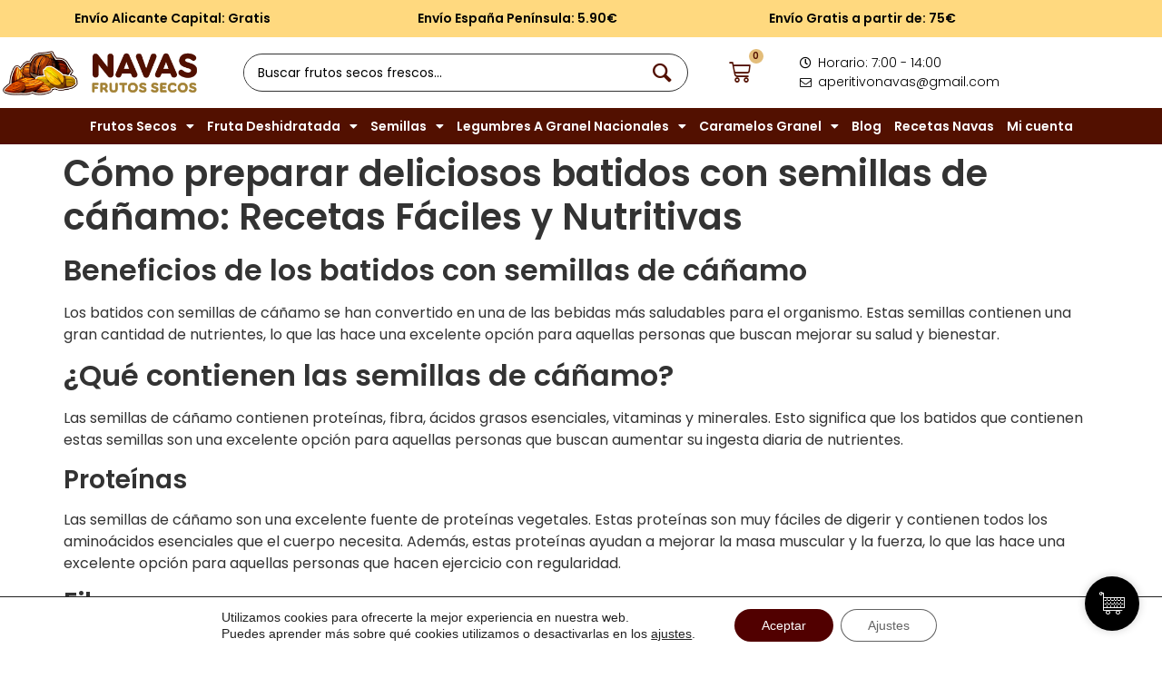

--- FILE ---
content_type: text/html; charset=UTF-8
request_url: https://frutosecosnavas.com/batidos-con-semillas-de-canamo/
body_size: 31620
content:
<!doctype html>
<html lang="es">
<head>
	<meta charset="UTF-8">
	<meta name="viewport" content="width=device-width, initial-scale=1">
	<link rel="profile" href="https://gmpg.org/xfn/11">
	<meta name='robots' content='index, follow, max-image-preview:large, max-snippet:-1, max-video-preview:-1' />

	<!-- This site is optimized with the Yoast SEO plugin v26.8 - https://yoast.com/product/yoast-seo-wordpress/ -->
	<title>Cómo preparar deliciosos batidos con semillas de cáñamo: Recetas Fáciles y Nutritivas</title>
	<meta name="description" content="Beneficios de los batidos con semillas de cáñamo Los batidos con semillas de cáñamo se han convertido en una de las bebidas más saludables para el" />
	<link rel="canonical" href="https://frutosecosnavas.com/batidos-con-semillas-de-canamo/" />
	<meta property="og:locale" content="es_ES" />
	<meta property="og:type" content="article" />
	<meta property="og:title" content="Cómo preparar deliciosos batidos con semillas de cáñamo: Recetas Fáciles y Nutritivas" />
	<meta property="og:description" content="Beneficios de los batidos con semillas de cáñamo Los batidos con semillas de cáñamo se han convertido en una de las bebidas más saludables para el" />
	<meta property="og:url" content="https://frutosecosnavas.com/batidos-con-semillas-de-canamo/" />
	<meta property="og:site_name" content="Frutos Secos Navas" />
	<meta property="article:published_time" content="2023-05-05T14:50:43+00:00" />
	<meta name="author" content="Elias Madrigal" />
	<meta name="twitter:card" content="summary_large_image" />
	<meta name="twitter:label1" content="Escrito por" />
	<meta name="twitter:data1" content="Elias Madrigal" />
	<meta name="twitter:label2" content="Tiempo de lectura" />
	<meta name="twitter:data2" content="3 minutos" />
	<script type="application/ld+json" class="yoast-schema-graph">{"@context":"https://schema.org","@graph":[{"@type":"Article","@id":"https://frutosecosnavas.com/batidos-con-semillas-de-canamo/#article","isPartOf":{"@id":"https://frutosecosnavas.com/batidos-con-semillas-de-canamo/"},"author":{"name":"Elias Madrigal","@id":"https://frutosecosnavas.com/#/schema/person/9edb94923baea800172c59085cadb1f0"},"headline":"Cómo preparar deliciosos batidos con semillas de cáñamo: Recetas Fáciles y Nutritivas","datePublished":"2023-05-05T14:50:43+00:00","mainEntityOfPage":{"@id":"https://frutosecosnavas.com/batidos-con-semillas-de-canamo/"},"wordCount":608,"publisher":{"@id":"https://frutosecosnavas.com/#organization"},"image":{"@id":"https://frutosecosnavas.com/batidos-con-semillas-de-canamo/#primaryimage"},"thumbnailUrl":"https://frutosecosnavas.com/wp-content/uploads/2023/05/Batidos-con-semillas-de-canamo.jpg","articleSection":["Recetas Navas"],"inLanguage":"es"},{"@type":"WebPage","@id":"https://frutosecosnavas.com/batidos-con-semillas-de-canamo/","url":"https://frutosecosnavas.com/batidos-con-semillas-de-canamo/","name":"Cómo preparar deliciosos batidos con semillas de cáñamo: Recetas Fáciles y Nutritivas","isPartOf":{"@id":"https://frutosecosnavas.com/#website"},"primaryImageOfPage":{"@id":"https://frutosecosnavas.com/batidos-con-semillas-de-canamo/#primaryimage"},"image":{"@id":"https://frutosecosnavas.com/batidos-con-semillas-de-canamo/#primaryimage"},"thumbnailUrl":"https://frutosecosnavas.com/wp-content/uploads/2023/05/Batidos-con-semillas-de-canamo.jpg","datePublished":"2023-05-05T14:50:43+00:00","description":"Beneficios de los batidos con semillas de cáñamo Los batidos con semillas de cáñamo se han convertido en una de las bebidas más saludables para el","breadcrumb":{"@id":"https://frutosecosnavas.com/batidos-con-semillas-de-canamo/#breadcrumb"},"inLanguage":"es","potentialAction":[{"@type":"ReadAction","target":["https://frutosecosnavas.com/batidos-con-semillas-de-canamo/"]}]},{"@type":"ImageObject","inLanguage":"es","@id":"https://frutosecosnavas.com/batidos-con-semillas-de-canamo/#primaryimage","url":"https://frutosecosnavas.com/wp-content/uploads/2023/05/Batidos-con-semillas-de-canamo.jpg","contentUrl":"https://frutosecosnavas.com/wp-content/uploads/2023/05/Batidos-con-semillas-de-canamo.jpg","width":1280,"height":720},{"@type":"BreadcrumbList","@id":"https://frutosecosnavas.com/batidos-con-semillas-de-canamo/#breadcrumb","itemListElement":[{"@type":"ListItem","position":1,"name":"Portada","item":"https://frutosecosnavas.com/"},{"@type":"ListItem","position":2,"name":"Cómo preparar deliciosos batidos con semillas de cáñamo: Recetas Fáciles y Nutritivas"}]},{"@type":"WebSite","@id":"https://frutosecosnavas.com/#website","url":"https://frutosecosnavas.com/","name":"Frutos Secos Navas","description":"La mejor tienda de Alicante Frutos Secos Navas - La Mejor Tienda de Frutos Secos En Alicante","publisher":{"@id":"https://frutosecosnavas.com/#organization"},"potentialAction":[{"@type":"SearchAction","target":{"@type":"EntryPoint","urlTemplate":"https://frutosecosnavas.com/?s={search_term_string}"},"query-input":{"@type":"PropertyValueSpecification","valueRequired":true,"valueName":"search_term_string"}}],"inLanguage":"es"},{"@type":"Organization","@id":"https://frutosecosnavas.com/#organization","name":"Frutos Secos Navas","url":"https://frutosecosnavas.com/","logo":{"@type":"ImageObject","inLanguage":"es","@id":"https://frutosecosnavas.com/#/schema/logo/image/","url":"https://frutosecosnavas.com/wp-content/uploads/2022/09/Logotipo-Navas-Frutos-Secos-2022-co.png","contentUrl":"https://frutosecosnavas.com/wp-content/uploads/2022/09/Logotipo-Navas-Frutos-Secos-2022-co.png","width":400,"height":100,"caption":"Frutos Secos Navas"},"image":{"@id":"https://frutosecosnavas.com/#/schema/logo/image/"}},{"@type":"Person","@id":"https://frutosecosnavas.com/#/schema/person/9edb94923baea800172c59085cadb1f0","name":"Elias Madrigal"}]}</script>
	<!-- / Yoast SEO plugin. -->


<link rel='dns-prefetch' href='//www.googletagmanager.com' />
<link rel='dns-prefetch' href='//challenges.cloudflare.com' />

<link rel="alternate" type="application/rss+xml" title="Frutos Secos Navas &raquo; Feed" href="https://frutosecosnavas.com/feed/" />
<link rel="alternate" type="application/rss+xml" title="Frutos Secos Navas &raquo; Feed de los comentarios" href="https://frutosecosnavas.com/comments/feed/" />
<link rel="alternate" title="oEmbed (JSON)" type="application/json+oembed" href="https://frutosecosnavas.com/wp-json/oembed/1.0/embed?url=https%3A%2F%2Ffrutosecosnavas.com%2Fbatidos-con-semillas-de-canamo%2F" />
<link rel="alternate" title="oEmbed (XML)" type="text/xml+oembed" href="https://frutosecosnavas.com/wp-json/oembed/1.0/embed?url=https%3A%2F%2Ffrutosecosnavas.com%2Fbatidos-con-semillas-de-canamo%2F&#038;format=xml" />
<style id='wp-img-auto-sizes-contain-inline-css'>
img:is([sizes=auto i],[sizes^="auto," i]){contain-intrinsic-size:3000px 1500px}
/*# sourceURL=wp-img-auto-sizes-contain-inline-css */
</style>
<link data-minify="1" rel='stylesheet' id='swiper-css' href='https://frutosecosnavas.com/wp-content/cache/min/1/wp-content/plugins/elementor/assets/lib/swiper/v8/css/swiper.min.css?ver=1769572996' media='all' />
<link rel='stylesheet' id='e-swiper-css' href='https://frutosecosnavas.com/wp-content/plugins/elementor/assets/css/conditionals/e-swiper.min.css?ver=3.34.2' media='all' />
<link rel='stylesheet' id='elementor-icons-shared-0-css' href='https://frutosecosnavas.com/wp-content/plugins/elementor/assets/lib/font-awesome/css/fontawesome.min.css?ver=5.15.3' media='all' />
<link data-minify="1" rel='stylesheet' id='elementor-icons-fa-solid-css' href='https://frutosecosnavas.com/wp-content/cache/min/1/wp-content/plugins/elementor/assets/lib/font-awesome/css/solid.min.css?ver=1769572996' media='all' />
<style id='wp-emoji-styles-inline-css'>

	img.wp-smiley, img.emoji {
		display: inline !important;
		border: none !important;
		box-shadow: none !important;
		height: 1em !important;
		width: 1em !important;
		margin: 0 0.07em !important;
		vertical-align: -0.1em !important;
		background: none !important;
		padding: 0 !important;
	}
/*# sourceURL=wp-emoji-styles-inline-css */
</style>
<link rel='stylesheet' id='wp-block-library-css' href='https://frutosecosnavas.com/wp-includes/css/dist/block-library/style.min.css?ver=6.9' media='all' />
<link data-minify="1" rel='stylesheet' id='jet-engine-frontend-css' href='https://frutosecosnavas.com/wp-content/cache/min/1/wp-content/plugins/jet-engine/assets/css/frontend.css?ver=1769572996' media='all' />
<style id='global-styles-inline-css'>
:root{--wp--preset--aspect-ratio--square: 1;--wp--preset--aspect-ratio--4-3: 4/3;--wp--preset--aspect-ratio--3-4: 3/4;--wp--preset--aspect-ratio--3-2: 3/2;--wp--preset--aspect-ratio--2-3: 2/3;--wp--preset--aspect-ratio--16-9: 16/9;--wp--preset--aspect-ratio--9-16: 9/16;--wp--preset--color--black: #000000;--wp--preset--color--cyan-bluish-gray: #abb8c3;--wp--preset--color--white: #ffffff;--wp--preset--color--pale-pink: #f78da7;--wp--preset--color--vivid-red: #cf2e2e;--wp--preset--color--luminous-vivid-orange: #ff6900;--wp--preset--color--luminous-vivid-amber: #fcb900;--wp--preset--color--light-green-cyan: #7bdcb5;--wp--preset--color--vivid-green-cyan: #00d084;--wp--preset--color--pale-cyan-blue: #8ed1fc;--wp--preset--color--vivid-cyan-blue: #0693e3;--wp--preset--color--vivid-purple: #9b51e0;--wp--preset--gradient--vivid-cyan-blue-to-vivid-purple: linear-gradient(135deg,rgb(6,147,227) 0%,rgb(155,81,224) 100%);--wp--preset--gradient--light-green-cyan-to-vivid-green-cyan: linear-gradient(135deg,rgb(122,220,180) 0%,rgb(0,208,130) 100%);--wp--preset--gradient--luminous-vivid-amber-to-luminous-vivid-orange: linear-gradient(135deg,rgb(252,185,0) 0%,rgb(255,105,0) 100%);--wp--preset--gradient--luminous-vivid-orange-to-vivid-red: linear-gradient(135deg,rgb(255,105,0) 0%,rgb(207,46,46) 100%);--wp--preset--gradient--very-light-gray-to-cyan-bluish-gray: linear-gradient(135deg,rgb(238,238,238) 0%,rgb(169,184,195) 100%);--wp--preset--gradient--cool-to-warm-spectrum: linear-gradient(135deg,rgb(74,234,220) 0%,rgb(151,120,209) 20%,rgb(207,42,186) 40%,rgb(238,44,130) 60%,rgb(251,105,98) 80%,rgb(254,248,76) 100%);--wp--preset--gradient--blush-light-purple: linear-gradient(135deg,rgb(255,206,236) 0%,rgb(152,150,240) 100%);--wp--preset--gradient--blush-bordeaux: linear-gradient(135deg,rgb(254,205,165) 0%,rgb(254,45,45) 50%,rgb(107,0,62) 100%);--wp--preset--gradient--luminous-dusk: linear-gradient(135deg,rgb(255,203,112) 0%,rgb(199,81,192) 50%,rgb(65,88,208) 100%);--wp--preset--gradient--pale-ocean: linear-gradient(135deg,rgb(255,245,203) 0%,rgb(182,227,212) 50%,rgb(51,167,181) 100%);--wp--preset--gradient--electric-grass: linear-gradient(135deg,rgb(202,248,128) 0%,rgb(113,206,126) 100%);--wp--preset--gradient--midnight: linear-gradient(135deg,rgb(2,3,129) 0%,rgb(40,116,252) 100%);--wp--preset--font-size--small: 13px;--wp--preset--font-size--medium: 20px;--wp--preset--font-size--large: 36px;--wp--preset--font-size--x-large: 42px;--wp--preset--spacing--20: 0.44rem;--wp--preset--spacing--30: 0.67rem;--wp--preset--spacing--40: 1rem;--wp--preset--spacing--50: 1.5rem;--wp--preset--spacing--60: 2.25rem;--wp--preset--spacing--70: 3.38rem;--wp--preset--spacing--80: 5.06rem;--wp--preset--shadow--natural: 6px 6px 9px rgba(0, 0, 0, 0.2);--wp--preset--shadow--deep: 12px 12px 50px rgba(0, 0, 0, 0.4);--wp--preset--shadow--sharp: 6px 6px 0px rgba(0, 0, 0, 0.2);--wp--preset--shadow--outlined: 6px 6px 0px -3px rgb(255, 255, 255), 6px 6px rgb(0, 0, 0);--wp--preset--shadow--crisp: 6px 6px 0px rgb(0, 0, 0);}:root { --wp--style--global--content-size: 800px;--wp--style--global--wide-size: 1200px; }:where(body) { margin: 0; }.wp-site-blocks > .alignleft { float: left; margin-right: 2em; }.wp-site-blocks > .alignright { float: right; margin-left: 2em; }.wp-site-blocks > .aligncenter { justify-content: center; margin-left: auto; margin-right: auto; }:where(.wp-site-blocks) > * { margin-block-start: 24px; margin-block-end: 0; }:where(.wp-site-blocks) > :first-child { margin-block-start: 0; }:where(.wp-site-blocks) > :last-child { margin-block-end: 0; }:root { --wp--style--block-gap: 24px; }:root :where(.is-layout-flow) > :first-child{margin-block-start: 0;}:root :where(.is-layout-flow) > :last-child{margin-block-end: 0;}:root :where(.is-layout-flow) > *{margin-block-start: 24px;margin-block-end: 0;}:root :where(.is-layout-constrained) > :first-child{margin-block-start: 0;}:root :where(.is-layout-constrained) > :last-child{margin-block-end: 0;}:root :where(.is-layout-constrained) > *{margin-block-start: 24px;margin-block-end: 0;}:root :where(.is-layout-flex){gap: 24px;}:root :where(.is-layout-grid){gap: 24px;}.is-layout-flow > .alignleft{float: left;margin-inline-start: 0;margin-inline-end: 2em;}.is-layout-flow > .alignright{float: right;margin-inline-start: 2em;margin-inline-end: 0;}.is-layout-flow > .aligncenter{margin-left: auto !important;margin-right: auto !important;}.is-layout-constrained > .alignleft{float: left;margin-inline-start: 0;margin-inline-end: 2em;}.is-layout-constrained > .alignright{float: right;margin-inline-start: 2em;margin-inline-end: 0;}.is-layout-constrained > .aligncenter{margin-left: auto !important;margin-right: auto !important;}.is-layout-constrained > :where(:not(.alignleft):not(.alignright):not(.alignfull)){max-width: var(--wp--style--global--content-size);margin-left: auto !important;margin-right: auto !important;}.is-layout-constrained > .alignwide{max-width: var(--wp--style--global--wide-size);}body .is-layout-flex{display: flex;}.is-layout-flex{flex-wrap: wrap;align-items: center;}.is-layout-flex > :is(*, div){margin: 0;}body .is-layout-grid{display: grid;}.is-layout-grid > :is(*, div){margin: 0;}body{padding-top: 0px;padding-right: 0px;padding-bottom: 0px;padding-left: 0px;}a:where(:not(.wp-element-button)){text-decoration: underline;}:root :where(.wp-element-button, .wp-block-button__link){background-color: #32373c;border-width: 0;color: #fff;font-family: inherit;font-size: inherit;font-style: inherit;font-weight: inherit;letter-spacing: inherit;line-height: inherit;padding-top: calc(0.667em + 2px);padding-right: calc(1.333em + 2px);padding-bottom: calc(0.667em + 2px);padding-left: calc(1.333em + 2px);text-decoration: none;text-transform: inherit;}.has-black-color{color: var(--wp--preset--color--black) !important;}.has-cyan-bluish-gray-color{color: var(--wp--preset--color--cyan-bluish-gray) !important;}.has-white-color{color: var(--wp--preset--color--white) !important;}.has-pale-pink-color{color: var(--wp--preset--color--pale-pink) !important;}.has-vivid-red-color{color: var(--wp--preset--color--vivid-red) !important;}.has-luminous-vivid-orange-color{color: var(--wp--preset--color--luminous-vivid-orange) !important;}.has-luminous-vivid-amber-color{color: var(--wp--preset--color--luminous-vivid-amber) !important;}.has-light-green-cyan-color{color: var(--wp--preset--color--light-green-cyan) !important;}.has-vivid-green-cyan-color{color: var(--wp--preset--color--vivid-green-cyan) !important;}.has-pale-cyan-blue-color{color: var(--wp--preset--color--pale-cyan-blue) !important;}.has-vivid-cyan-blue-color{color: var(--wp--preset--color--vivid-cyan-blue) !important;}.has-vivid-purple-color{color: var(--wp--preset--color--vivid-purple) !important;}.has-black-background-color{background-color: var(--wp--preset--color--black) !important;}.has-cyan-bluish-gray-background-color{background-color: var(--wp--preset--color--cyan-bluish-gray) !important;}.has-white-background-color{background-color: var(--wp--preset--color--white) !important;}.has-pale-pink-background-color{background-color: var(--wp--preset--color--pale-pink) !important;}.has-vivid-red-background-color{background-color: var(--wp--preset--color--vivid-red) !important;}.has-luminous-vivid-orange-background-color{background-color: var(--wp--preset--color--luminous-vivid-orange) !important;}.has-luminous-vivid-amber-background-color{background-color: var(--wp--preset--color--luminous-vivid-amber) !important;}.has-light-green-cyan-background-color{background-color: var(--wp--preset--color--light-green-cyan) !important;}.has-vivid-green-cyan-background-color{background-color: var(--wp--preset--color--vivid-green-cyan) !important;}.has-pale-cyan-blue-background-color{background-color: var(--wp--preset--color--pale-cyan-blue) !important;}.has-vivid-cyan-blue-background-color{background-color: var(--wp--preset--color--vivid-cyan-blue) !important;}.has-vivid-purple-background-color{background-color: var(--wp--preset--color--vivid-purple) !important;}.has-black-border-color{border-color: var(--wp--preset--color--black) !important;}.has-cyan-bluish-gray-border-color{border-color: var(--wp--preset--color--cyan-bluish-gray) !important;}.has-white-border-color{border-color: var(--wp--preset--color--white) !important;}.has-pale-pink-border-color{border-color: var(--wp--preset--color--pale-pink) !important;}.has-vivid-red-border-color{border-color: var(--wp--preset--color--vivid-red) !important;}.has-luminous-vivid-orange-border-color{border-color: var(--wp--preset--color--luminous-vivid-orange) !important;}.has-luminous-vivid-amber-border-color{border-color: var(--wp--preset--color--luminous-vivid-amber) !important;}.has-light-green-cyan-border-color{border-color: var(--wp--preset--color--light-green-cyan) !important;}.has-vivid-green-cyan-border-color{border-color: var(--wp--preset--color--vivid-green-cyan) !important;}.has-pale-cyan-blue-border-color{border-color: var(--wp--preset--color--pale-cyan-blue) !important;}.has-vivid-cyan-blue-border-color{border-color: var(--wp--preset--color--vivid-cyan-blue) !important;}.has-vivid-purple-border-color{border-color: var(--wp--preset--color--vivid-purple) !important;}.has-vivid-cyan-blue-to-vivid-purple-gradient-background{background: var(--wp--preset--gradient--vivid-cyan-blue-to-vivid-purple) !important;}.has-light-green-cyan-to-vivid-green-cyan-gradient-background{background: var(--wp--preset--gradient--light-green-cyan-to-vivid-green-cyan) !important;}.has-luminous-vivid-amber-to-luminous-vivid-orange-gradient-background{background: var(--wp--preset--gradient--luminous-vivid-amber-to-luminous-vivid-orange) !important;}.has-luminous-vivid-orange-to-vivid-red-gradient-background{background: var(--wp--preset--gradient--luminous-vivid-orange-to-vivid-red) !important;}.has-very-light-gray-to-cyan-bluish-gray-gradient-background{background: var(--wp--preset--gradient--very-light-gray-to-cyan-bluish-gray) !important;}.has-cool-to-warm-spectrum-gradient-background{background: var(--wp--preset--gradient--cool-to-warm-spectrum) !important;}.has-blush-light-purple-gradient-background{background: var(--wp--preset--gradient--blush-light-purple) !important;}.has-blush-bordeaux-gradient-background{background: var(--wp--preset--gradient--blush-bordeaux) !important;}.has-luminous-dusk-gradient-background{background: var(--wp--preset--gradient--luminous-dusk) !important;}.has-pale-ocean-gradient-background{background: var(--wp--preset--gradient--pale-ocean) !important;}.has-electric-grass-gradient-background{background: var(--wp--preset--gradient--electric-grass) !important;}.has-midnight-gradient-background{background: var(--wp--preset--gradient--midnight) !important;}.has-small-font-size{font-size: var(--wp--preset--font-size--small) !important;}.has-medium-font-size{font-size: var(--wp--preset--font-size--medium) !important;}.has-large-font-size{font-size: var(--wp--preset--font-size--large) !important;}.has-x-large-font-size{font-size: var(--wp--preset--font-size--x-large) !important;}
:root :where(.wp-block-pullquote){font-size: 1.5em;line-height: 1.6;}
/*# sourceURL=global-styles-inline-css */
</style>
<link rel='stylesheet' id='cc-slick-css' href='https://frutosecosnavas.com/wp-content/plugins/caddy/public/css/caddy-slick.min.css?ver=2.1.2' media='all' />
<link data-minify="1" rel='stylesheet' id='caddy-public-css' href='https://frutosecosnavas.com/wp-content/cache/min/1/wp-content/plugins/caddy/public/css/caddy-public.css?ver=1769572996' media='all' />
<link data-minify="1" rel='stylesheet' id='caddy-icons-css' href='https://frutosecosnavas.com/wp-content/cache/min/1/wp-content/plugins/caddy/public/css/caddy-icons.css?ver=1769572996' media='all' />
<link data-minify="1" rel='stylesheet' id='mcmp_price_per_unit_style-css' href='https://frutosecosnavas.com/wp-content/cache/min/1/wp-content/plugins/woo-price-per-unit/assets/CSS/woo-ppu-default-style.css?ver=1769572996' media='all' />
<link data-minify="1" rel='stylesheet' id='mcmp_price_per_altered_style-css' href='https://frutosecosnavas.com/wp-content/cache/min/1/wp-content/plugins/woo-price-per-unit/assets/CSS/woo-ppu.css?ver=1769572996' media='all' />
<link data-minify="1" rel='stylesheet' id='woocommerce-layout-css' href='https://frutosecosnavas.com/wp-content/cache/min/1/wp-content/plugins/woocommerce/assets/css/woocommerce-layout.css?ver=1769572996' media='all' />
<link data-minify="1" rel='stylesheet' id='woocommerce-smallscreen-css' href='https://frutosecosnavas.com/wp-content/cache/min/1/wp-content/plugins/woocommerce/assets/css/woocommerce-smallscreen.css?ver=1769572996' media='only screen and (max-width: 768px)' />
<link data-minify="1" rel='stylesheet' id='woocommerce-general-css' href='https://frutosecosnavas.com/wp-content/cache/min/1/wp-content/plugins/woocommerce/assets/css/woocommerce.css?ver=1769572996' media='all' />
<style id='woocommerce-inline-inline-css'>
.woocommerce form .form-row .required { visibility: visible; }
/*# sourceURL=woocommerce-inline-inline-css */
</style>
<link data-minify="1" rel='stylesheet' id='hello-elementor-css' href='https://frutosecosnavas.com/wp-content/cache/min/1/wp-content/themes/hello-elementor/assets/css/reset.css?ver=1769572996' media='all' />
<link data-minify="1" rel='stylesheet' id='hello-elementor-theme-style-css' href='https://frutosecosnavas.com/wp-content/cache/min/1/wp-content/themes/hello-elementor/assets/css/theme.css?ver=1769572996' media='all' />
<link data-minify="1" rel='stylesheet' id='hello-elementor-header-footer-css' href='https://frutosecosnavas.com/wp-content/cache/min/1/wp-content/themes/hello-elementor/assets/css/header-footer.css?ver=1769572996' media='all' />
<link rel='stylesheet' id='elementor-frontend-css' href='https://frutosecosnavas.com/wp-content/plugins/elementor/assets/css/frontend.min.css?ver=3.34.2' media='all' />
<link rel='stylesheet' id='elementor-post-8-css' href='https://frutosecosnavas.com/wp-content/uploads/elementor/css/post-8.css?ver=1769572995' media='all' />
<link data-minify="1" rel='stylesheet' id='jet-woo-builder-css' href='https://frutosecosnavas.com/wp-content/cache/min/1/wp-content/plugins/jet-woo-builder/assets/css/frontend.css?ver=1769572996' media='all' />
<style id='jet-woo-builder-inline-css'>
@font-face {
				font-family: "WooCommerce";
				font-weight: normal;
				font-style: normal;
				src: url("https://frutosecosnavas.com/wp-content/plugins/woocommerce/assets/fonts/WooCommerce.eot");
				src: url("https://frutosecosnavas.com/wp-content/plugins/woocommerce/assets/fonts/WooCommerce.eot?#iefix") format("embedded-opentype"),
					 url("https://frutosecosnavas.com/wp-content/plugins/woocommerce/assets/fonts/WooCommerce.woff") format("woff"),
					 url("https://frutosecosnavas.com/wp-content/plugins/woocommerce/assets/fonts/WooCommerce.ttf") format("truetype"),
					 url("https://frutosecosnavas.com/wp-content/plugins/woocommerce/assets/fonts/WooCommerce.svg#WooCommerce") format("svg");
			}
/*# sourceURL=jet-woo-builder-inline-css */
</style>
<link data-minify="1" rel='stylesheet' id='jet-woo-builder-frontend-font-css' href='https://frutosecosnavas.com/wp-content/cache/min/1/wp-content/plugins/jet-woo-builder/assets/css/lib/jetwoobuilder-frontend-font/css/jetwoobuilder-frontend-font.css?ver=1769572996' media='all' />
<link rel='stylesheet' id='widget-image-css' href='https://frutosecosnavas.com/wp-content/plugins/elementor/assets/css/widget-image.min.css?ver=3.34.2' media='all' />
<link rel='stylesheet' id='widget-woocommerce-menu-cart-css' href='https://frutosecosnavas.com/wp-content/plugins/elementor-pro/assets/css/widget-woocommerce-menu-cart.min.css?ver=3.34.1' media='all' />
<link rel='stylesheet' id='widget-icon-list-css' href='https://frutosecosnavas.com/wp-content/plugins/elementor/assets/css/widget-icon-list.min.css?ver=3.34.2' media='all' />
<link rel='stylesheet' id='widget-nav-menu-css' href='https://frutosecosnavas.com/wp-content/plugins/elementor-pro/assets/css/widget-nav-menu.min.css?ver=3.34.1' media='all' />
<link rel='stylesheet' id='widget-social-icons-css' href='https://frutosecosnavas.com/wp-content/plugins/elementor/assets/css/widget-social-icons.min.css?ver=3.34.2' media='all' />
<link rel='stylesheet' id='e-apple-webkit-css' href='https://frutosecosnavas.com/wp-content/plugins/elementor/assets/css/conditionals/apple-webkit.min.css?ver=3.34.2' media='all' />
<link rel='stylesheet' id='widget-heading-css' href='https://frutosecosnavas.com/wp-content/plugins/elementor/assets/css/widget-heading.min.css?ver=3.34.2' media='all' />
<link rel='stylesheet' id='e-shapes-css' href='https://frutosecosnavas.com/wp-content/plugins/elementor/assets/css/conditionals/shapes.min.css?ver=3.34.2' media='all' />
<link rel='stylesheet' id='e-popup-css' href='https://frutosecosnavas.com/wp-content/plugins/elementor-pro/assets/css/conditionals/popup.min.css?ver=3.34.1' media='all' />
<link rel='stylesheet' id='jet-blocks-css' href='https://frutosecosnavas.com/wp-content/uploads/elementor/css/custom-jet-blocks.css?ver=1.3.23' media='all' />
<link data-minify="1" rel='stylesheet' id='elementor-icons-css' href='https://frutosecosnavas.com/wp-content/cache/min/1/wp-content/plugins/elementor/assets/lib/eicons/css/elementor-icons.min.css?ver=1769572996' media='all' />
<link data-minify="1" rel='stylesheet' id='font-awesome-5-all-css' href='https://frutosecosnavas.com/wp-content/cache/min/1/wp-content/plugins/elementor/assets/lib/font-awesome/css/all.min.css?ver=1769572996' media='all' />
<link rel='stylesheet' id='font-awesome-4-shim-css' href='https://frutosecosnavas.com/wp-content/plugins/elementor/assets/lib/font-awesome/css/v4-shims.min.css?ver=3.34.2' media='all' />
<link rel='stylesheet' id='elementor-post-39-css' href='https://frutosecosnavas.com/wp-content/uploads/elementor/css/post-39.css?ver=1769572995' media='all' />
<link rel='stylesheet' id='elementor-post-165-css' href='https://frutosecosnavas.com/wp-content/uploads/elementor/css/post-165.css?ver=1769572996' media='all' />
<link rel='stylesheet' id='elementor-post-1559-css' href='https://frutosecosnavas.com/wp-content/uploads/elementor/css/post-1559.css?ver=1769572996' media='all' />
<link rel='stylesheet' id='jquery-chosen-css' href='https://frutosecosnavas.com/wp-content/plugins/jet-search/assets/lib/chosen/chosen.min.css?ver=1.8.7' media='all' />
<link data-minify="1" rel='stylesheet' id='jet-search-css' href='https://frutosecosnavas.com/wp-content/cache/min/1/wp-content/plugins/jet-search/assets/css/jet-search.css?ver=1769572996' media='all' />
<link data-minify="1" rel='stylesheet' id='moove_gdpr_frontend-css' href='https://frutosecosnavas.com/wp-content/cache/min/1/wp-content/plugins/gdpr-cookie-compliance/dist/styles/gdpr-main-nf.css?ver=1769572996' media='all' />
<style id='moove_gdpr_frontend-inline-css'>
				#moove_gdpr_cookie_modal .moove-gdpr-modal-content .moove-gdpr-tab-main h3.tab-title, 
				#moove_gdpr_cookie_modal .moove-gdpr-modal-content .moove-gdpr-tab-main span.tab-title,
				#moove_gdpr_cookie_modal .moove-gdpr-modal-content .moove-gdpr-modal-left-content #moove-gdpr-menu li a, 
				#moove_gdpr_cookie_modal .moove-gdpr-modal-content .moove-gdpr-modal-left-content #moove-gdpr-menu li button,
				#moove_gdpr_cookie_modal .moove-gdpr-modal-content .moove-gdpr-modal-left-content .moove-gdpr-branding-cnt a,
				#moove_gdpr_cookie_modal .moove-gdpr-modal-content .moove-gdpr-modal-footer-content .moove-gdpr-button-holder a.mgbutton, 
				#moove_gdpr_cookie_modal .moove-gdpr-modal-content .moove-gdpr-modal-footer-content .moove-gdpr-button-holder button.mgbutton,
				#moove_gdpr_cookie_modal .cookie-switch .cookie-slider:after, 
				#moove_gdpr_cookie_modal .cookie-switch .slider:after, 
				#moove_gdpr_cookie_modal .switch .cookie-slider:after, 
				#moove_gdpr_cookie_modal .switch .slider:after,
				#moove_gdpr_cookie_info_bar .moove-gdpr-info-bar-container .moove-gdpr-info-bar-content p, 
				#moove_gdpr_cookie_info_bar .moove-gdpr-info-bar-container .moove-gdpr-info-bar-content p a,
				#moove_gdpr_cookie_info_bar .moove-gdpr-info-bar-container .moove-gdpr-info-bar-content a.mgbutton, 
				#moove_gdpr_cookie_info_bar .moove-gdpr-info-bar-container .moove-gdpr-info-bar-content button.mgbutton,
				#moove_gdpr_cookie_modal .moove-gdpr-modal-content .moove-gdpr-tab-main .moove-gdpr-tab-main-content h1, 
				#moove_gdpr_cookie_modal .moove-gdpr-modal-content .moove-gdpr-tab-main .moove-gdpr-tab-main-content h2, 
				#moove_gdpr_cookie_modal .moove-gdpr-modal-content .moove-gdpr-tab-main .moove-gdpr-tab-main-content h3, 
				#moove_gdpr_cookie_modal .moove-gdpr-modal-content .moove-gdpr-tab-main .moove-gdpr-tab-main-content h4, 
				#moove_gdpr_cookie_modal .moove-gdpr-modal-content .moove-gdpr-tab-main .moove-gdpr-tab-main-content h5, 
				#moove_gdpr_cookie_modal .moove-gdpr-modal-content .moove-gdpr-tab-main .moove-gdpr-tab-main-content h6,
				#moove_gdpr_cookie_modal .moove-gdpr-modal-content.moove_gdpr_modal_theme_v2 .moove-gdpr-modal-title .tab-title,
				#moove_gdpr_cookie_modal .moove-gdpr-modal-content.moove_gdpr_modal_theme_v2 .moove-gdpr-tab-main h3.tab-title, 
				#moove_gdpr_cookie_modal .moove-gdpr-modal-content.moove_gdpr_modal_theme_v2 .moove-gdpr-tab-main span.tab-title,
				#moove_gdpr_cookie_modal .moove-gdpr-modal-content.moove_gdpr_modal_theme_v2 .moove-gdpr-branding-cnt a {
					font-weight: inherit				}
			#moove_gdpr_cookie_modal,#moove_gdpr_cookie_info_bar,.gdpr_cookie_settings_shortcode_content{font-family:&#039;Poppins&#039;,sans-serif}#moove_gdpr_save_popup_settings_button{background-color:#373737;color:#fff}#moove_gdpr_save_popup_settings_button:hover{background-color:#000}#moove_gdpr_cookie_info_bar .moove-gdpr-info-bar-container .moove-gdpr-info-bar-content a.mgbutton,#moove_gdpr_cookie_info_bar .moove-gdpr-info-bar-container .moove-gdpr-info-bar-content button.mgbutton{background-color:#510000}#moove_gdpr_cookie_modal .moove-gdpr-modal-content .moove-gdpr-modal-footer-content .moove-gdpr-button-holder a.mgbutton,#moove_gdpr_cookie_modal .moove-gdpr-modal-content .moove-gdpr-modal-footer-content .moove-gdpr-button-holder button.mgbutton,.gdpr_cookie_settings_shortcode_content .gdpr-shr-button.button-green{background-color:#510000;border-color:#510000}#moove_gdpr_cookie_modal .moove-gdpr-modal-content .moove-gdpr-modal-footer-content .moove-gdpr-button-holder a.mgbutton:hover,#moove_gdpr_cookie_modal .moove-gdpr-modal-content .moove-gdpr-modal-footer-content .moove-gdpr-button-holder button.mgbutton:hover,.gdpr_cookie_settings_shortcode_content .gdpr-shr-button.button-green:hover{background-color:#fff;color:#510000}#moove_gdpr_cookie_modal .moove-gdpr-modal-content .moove-gdpr-modal-close i,#moove_gdpr_cookie_modal .moove-gdpr-modal-content .moove-gdpr-modal-close span.gdpr-icon{background-color:#510000;border:1px solid #510000}#moove_gdpr_cookie_info_bar span.moove-gdpr-infobar-allow-all.focus-g,#moove_gdpr_cookie_info_bar span.moove-gdpr-infobar-allow-all:focus,#moove_gdpr_cookie_info_bar button.moove-gdpr-infobar-allow-all.focus-g,#moove_gdpr_cookie_info_bar button.moove-gdpr-infobar-allow-all:focus,#moove_gdpr_cookie_info_bar span.moove-gdpr-infobar-reject-btn.focus-g,#moove_gdpr_cookie_info_bar span.moove-gdpr-infobar-reject-btn:focus,#moove_gdpr_cookie_info_bar button.moove-gdpr-infobar-reject-btn.focus-g,#moove_gdpr_cookie_info_bar button.moove-gdpr-infobar-reject-btn:focus,#moove_gdpr_cookie_info_bar span.change-settings-button.focus-g,#moove_gdpr_cookie_info_bar span.change-settings-button:focus,#moove_gdpr_cookie_info_bar button.change-settings-button.focus-g,#moove_gdpr_cookie_info_bar button.change-settings-button:focus{-webkit-box-shadow:0 0 1px 3px #510000;-moz-box-shadow:0 0 1px 3px #510000;box-shadow:0 0 1px 3px #510000}#moove_gdpr_cookie_modal .moove-gdpr-modal-content .moove-gdpr-modal-close i:hover,#moove_gdpr_cookie_modal .moove-gdpr-modal-content .moove-gdpr-modal-close span.gdpr-icon:hover,#moove_gdpr_cookie_info_bar span[data-href]>u.change-settings-button{color:#510000}#moove_gdpr_cookie_modal .moove-gdpr-modal-content .moove-gdpr-modal-left-content #moove-gdpr-menu li.menu-item-selected a span.gdpr-icon,#moove_gdpr_cookie_modal .moove-gdpr-modal-content .moove-gdpr-modal-left-content #moove-gdpr-menu li.menu-item-selected button span.gdpr-icon{color:inherit}#moove_gdpr_cookie_modal .moove-gdpr-modal-content .moove-gdpr-modal-left-content #moove-gdpr-menu li a span.gdpr-icon,#moove_gdpr_cookie_modal .moove-gdpr-modal-content .moove-gdpr-modal-left-content #moove-gdpr-menu li button span.gdpr-icon{color:inherit}#moove_gdpr_cookie_modal .gdpr-acc-link{line-height:0;font-size:0;color:transparent;position:absolute}#moove_gdpr_cookie_modal .moove-gdpr-modal-content .moove-gdpr-modal-close:hover i,#moove_gdpr_cookie_modal .moove-gdpr-modal-content .moove-gdpr-modal-left-content #moove-gdpr-menu li a,#moove_gdpr_cookie_modal .moove-gdpr-modal-content .moove-gdpr-modal-left-content #moove-gdpr-menu li button,#moove_gdpr_cookie_modal .moove-gdpr-modal-content .moove-gdpr-modal-left-content #moove-gdpr-menu li button i,#moove_gdpr_cookie_modal .moove-gdpr-modal-content .moove-gdpr-modal-left-content #moove-gdpr-menu li a i,#moove_gdpr_cookie_modal .moove-gdpr-modal-content .moove-gdpr-tab-main .moove-gdpr-tab-main-content a:hover,#moove_gdpr_cookie_info_bar.moove-gdpr-dark-scheme .moove-gdpr-info-bar-container .moove-gdpr-info-bar-content a.mgbutton:hover,#moove_gdpr_cookie_info_bar.moove-gdpr-dark-scheme .moove-gdpr-info-bar-container .moove-gdpr-info-bar-content button.mgbutton:hover,#moove_gdpr_cookie_info_bar.moove-gdpr-dark-scheme .moove-gdpr-info-bar-container .moove-gdpr-info-bar-content a:hover,#moove_gdpr_cookie_info_bar.moove-gdpr-dark-scheme .moove-gdpr-info-bar-container .moove-gdpr-info-bar-content button:hover,#moove_gdpr_cookie_info_bar.moove-gdpr-dark-scheme .moove-gdpr-info-bar-container .moove-gdpr-info-bar-content span.change-settings-button:hover,#moove_gdpr_cookie_info_bar.moove-gdpr-dark-scheme .moove-gdpr-info-bar-container .moove-gdpr-info-bar-content button.change-settings-button:hover,#moove_gdpr_cookie_info_bar.moove-gdpr-dark-scheme .moove-gdpr-info-bar-container .moove-gdpr-info-bar-content u.change-settings-button:hover,#moove_gdpr_cookie_info_bar span[data-href]>u.change-settings-button,#moove_gdpr_cookie_info_bar.moove-gdpr-dark-scheme .moove-gdpr-info-bar-container .moove-gdpr-info-bar-content a.mgbutton.focus-g,#moove_gdpr_cookie_info_bar.moove-gdpr-dark-scheme .moove-gdpr-info-bar-container .moove-gdpr-info-bar-content button.mgbutton.focus-g,#moove_gdpr_cookie_info_bar.moove-gdpr-dark-scheme .moove-gdpr-info-bar-container .moove-gdpr-info-bar-content a.focus-g,#moove_gdpr_cookie_info_bar.moove-gdpr-dark-scheme .moove-gdpr-info-bar-container .moove-gdpr-info-bar-content button.focus-g,#moove_gdpr_cookie_info_bar.moove-gdpr-dark-scheme .moove-gdpr-info-bar-container .moove-gdpr-info-bar-content a.mgbutton:focus,#moove_gdpr_cookie_info_bar.moove-gdpr-dark-scheme .moove-gdpr-info-bar-container .moove-gdpr-info-bar-content button.mgbutton:focus,#moove_gdpr_cookie_info_bar.moove-gdpr-dark-scheme .moove-gdpr-info-bar-container .moove-gdpr-info-bar-content a:focus,#moove_gdpr_cookie_info_bar.moove-gdpr-dark-scheme .moove-gdpr-info-bar-container .moove-gdpr-info-bar-content button:focus,#moove_gdpr_cookie_info_bar.moove-gdpr-dark-scheme .moove-gdpr-info-bar-container .moove-gdpr-info-bar-content span.change-settings-button.focus-g,span.change-settings-button:focus,button.change-settings-button.focus-g,button.change-settings-button:focus,#moove_gdpr_cookie_info_bar.moove-gdpr-dark-scheme .moove-gdpr-info-bar-container .moove-gdpr-info-bar-content u.change-settings-button.focus-g,#moove_gdpr_cookie_info_bar.moove-gdpr-dark-scheme .moove-gdpr-info-bar-container .moove-gdpr-info-bar-content u.change-settings-button:focus{color:#510000}#moove_gdpr_cookie_modal .moove-gdpr-branding.focus-g span,#moove_gdpr_cookie_modal .moove-gdpr-modal-content .moove-gdpr-tab-main a.focus-g,#moove_gdpr_cookie_modal .moove-gdpr-modal-content .moove-gdpr-tab-main .gdpr-cd-details-toggle.focus-g{color:#510000}#moove_gdpr_cookie_modal.gdpr_lightbox-hide{display:none}
/*# sourceURL=moove_gdpr_frontend-inline-css */
</style>
<link rel='stylesheet' id='chld_thm_cfg_child-css' href='https://frutosecosnavas.com/wp-content/themes/hello-elementor-child/style.css?ver=6.9' media='all' />
<link data-minify="1" rel='stylesheet' id='elementor-gf-local-poppins-css' href='https://frutosecosnavas.com/wp-content/cache/min/1/wp-content/uploads/elementor/google-fonts/css/poppins.css?ver=1769572996' media='all' />
<link data-minify="1" rel='stylesheet' id='elementor-icons-new-pack-icon-1-css' href='https://frutosecosnavas.com/wp-content/cache/min/1/wp-content/uploads/elementor/custom-icons/new-pack-icon-1/css/new-pack-icon-1.css?ver=1769572996' media='all' />
<link data-minify="1" rel='stylesheet' id='elementor-icons-fa-regular-css' href='https://frutosecosnavas.com/wp-content/cache/min/1/wp-content/plugins/elementor/assets/lib/font-awesome/css/regular.min.css?ver=1769572996' media='all' />
<link data-minify="1" rel='stylesheet' id='elementor-icons-fa-brands-css' href='https://frutosecosnavas.com/wp-content/cache/min/1/wp-content/plugins/elementor/assets/lib/font-awesome/css/brands.min.css?ver=1769572996' media='all' />
<script type="text/template" id="tmpl-variation-template">
	<div class="woocommerce-variation-description">{{{ data.variation.variation_description }}}</div>
	<div class="woocommerce-variation-price">{{{ data.variation.price_html }}}</div>
	<div class="woocommerce-variation-availability">{{{ data.variation.availability_html }}}</div>
</script>
<script type="text/template" id="tmpl-unavailable-variation-template">
	<p role="alert">Lo siento, este producto no está disponible. Por favor, elige otra combinación.</p>
</script>
<script src="https://frutosecosnavas.com/wp-includes/js/jquery/jquery.min.js?ver=3.7.1" id="jquery-core-js"></script>
<script src="https://frutosecosnavas.com/wp-includes/js/jquery/jquery-migrate.min.js?ver=3.4.1" id="jquery-migrate-js"></script>
<script src="https://frutosecosnavas.com/wp-includes/js/underscore.min.js?ver=1.13.7" id="underscore-js"></script>
<script id="wp-util-js-extra">
var _wpUtilSettings = {"ajax":{"url":"/wp-admin/admin-ajax.php"}};
//# sourceURL=wp-util-js-extra
</script>
<script src="https://frutosecosnavas.com/wp-includes/js/wp-util.min.js?ver=6.9" id="wp-util-js"></script>
<script src="https://frutosecosnavas.com/wp-includes/js/imagesloaded.min.js?ver=6.9" id="imagesLoaded-js"></script>
<script src="https://frutosecosnavas.com/wp-content/plugins/woocommerce/assets/js/jquery-blockui/jquery.blockUI.min.js?ver=2.7.0-wc.10.4.3" id="wc-jquery-blockui-js" data-wp-strategy="defer"></script>
<script src="https://frutosecosnavas.com/wp-content/plugins/woocommerce/assets/js/js-cookie/js.cookie.min.js?ver=2.1.4-wc.10.4.3" id="wc-js-cookie-js" data-wp-strategy="defer"></script>
<script id="woocommerce-js-extra">
var woocommerce_params = {"ajax_url":"/wp-admin/admin-ajax.php","wc_ajax_url":"/?wc-ajax=%%endpoint%%","i18n_password_show":"Mostrar contrase\u00f1a","i18n_password_hide":"Ocultar contrase\u00f1a"};
//# sourceURL=woocommerce-js-extra
</script>
<script src="https://frutosecosnavas.com/wp-content/plugins/woocommerce/assets/js/frontend/woocommerce.min.js?ver=10.4.3" id="woocommerce-js" defer data-wp-strategy="defer"></script>
<script src="https://frutosecosnavas.com/wp-content/plugins/elementor/assets/lib/font-awesome/js/v4-shims.min.js?ver=3.34.2" id="font-awesome-4-shim-js"></script>

<!-- Fragmento de código de la etiqueta de Google (gtag.js) añadida por Site Kit -->
<!-- Fragmento de código de Google Analytics añadido por Site Kit -->
<script src="https://www.googletagmanager.com/gtag/js?id=GT-TX27HVK" id="google_gtagjs-js" async></script>
<script id="google_gtagjs-js-after">
window.dataLayer = window.dataLayer || [];function gtag(){dataLayer.push(arguments);}
gtag("set","linker",{"domains":["frutosecosnavas.com"]});
gtag("js", new Date());
gtag("set", "developer_id.dZTNiMT", true);
gtag("config", "GT-TX27HVK");
//# sourceURL=google_gtagjs-js-after
</script>
<link rel="https://api.w.org/" href="https://frutosecosnavas.com/wp-json/" /><link rel="alternate" title="JSON" type="application/json" href="https://frutosecosnavas.com/wp-json/wp/v2/posts/1759" /><link rel="EditURI" type="application/rsd+xml" title="RSD" href="https://frutosecosnavas.com/xmlrpc.php?rsd" />
<meta name="generator" content="WordPress 6.9" />
<meta name="generator" content="WooCommerce 10.4.3" />
<link rel='shortlink' href='https://frutosecosnavas.com/?p=1759' />
<meta name="generator" content="Site Kit by Google 1.170.0" />
<!--BEGIN: TRACKING CODE MANAGER (v2.5.0) BY INTELLYWP.COM IN HEAD//-->
<!-- Google tag (gtag.js) -->
<script async src="https://www.googletagmanager.com/gtag/js?id=AW-11325090770"></script>
<script>
  window.dataLayer = window.dataLayer || [];
  function gtag(){dataLayer.push(arguments);}
  gtag('js', new Date());

  gtag('config', 'AW-11325090770');
</script>
<!--END: https://wordpress.org/plugins/tracking-code-manager IN HEAD//-->	<noscript><style>.woocommerce-product-gallery{ opacity: 1 !important; }</style></noscript>
	<meta name="generator" content="Elementor 3.34.2; features: additional_custom_breakpoints; settings: css_print_method-external, google_font-enabled, font_display-auto">
			<style>
				.e-con.e-parent:nth-of-type(n+4):not(.e-lazyloaded):not(.e-no-lazyload),
				.e-con.e-parent:nth-of-type(n+4):not(.e-lazyloaded):not(.e-no-lazyload) * {
					background-image: none !important;
				}
				@media screen and (max-height: 1024px) {
					.e-con.e-parent:nth-of-type(n+3):not(.e-lazyloaded):not(.e-no-lazyload),
					.e-con.e-parent:nth-of-type(n+3):not(.e-lazyloaded):not(.e-no-lazyload) * {
						background-image: none !important;
					}
				}
				@media screen and (max-height: 640px) {
					.e-con.e-parent:nth-of-type(n+2):not(.e-lazyloaded):not(.e-no-lazyload),
					.e-con.e-parent:nth-of-type(n+2):not(.e-lazyloaded):not(.e-no-lazyload) * {
						background-image: none !important;
					}
				}
			</style>
			<meta name="redi-version" content="1.2.7" /><link rel="icon" href="https://frutosecosnavas.com/wp-content/uploads/2022/09/cropped-Icono-Navas-Frutos-Secos-Mejorado-2022-32x32.jpg" sizes="32x32" />
<link rel="icon" href="https://frutosecosnavas.com/wp-content/uploads/2022/09/cropped-Icono-Navas-Frutos-Secos-Mejorado-2022-192x192.jpg" sizes="192x192" />
<link rel="apple-touch-icon" href="https://frutosecosnavas.com/wp-content/uploads/2022/09/cropped-Icono-Navas-Frutos-Secos-Mejorado-2022-180x180.jpg" />
<meta name="msapplication-TileImage" content="https://frutosecosnavas.com/wp-content/uploads/2022/09/cropped-Icono-Navas-Frutos-Secos-Mejorado-2022-270x270.jpg" />
<meta name="generator" content="WP Rocket 3.20.3" data-wpr-features="wpr_minify_js wpr_minify_css wpr_preload_links wpr_desktop" /></head>
<body class="wp-singular post-template-default single single-post postid-1759 single-format-standard wp-custom-logo wp-embed-responsive wp-theme-hello-elementor wp-child-theme-hello-elementor-child theme-hello-elementor woocommerce-no-js hello-elementor-default elementor-default elementor-kit-8">


<a class="skip-link screen-reader-text" href="#content">Ir al contenido</a>

		<header data-rocket-location-hash="5c850fe9343c67d69e240ade6280e5dc" data-elementor-type="header" data-elementor-id="39" class="elementor elementor-39 elementor-location-header" data-elementor-post-type="elementor_library">
					<section class="elementor-section elementor-top-section elementor-element elementor-element-9b839df elementor-section-boxed elementor-section-height-default elementor-section-height-default" data-id="9b839df" data-element_type="section" data-settings="{&quot;jet_parallax_layout_list&quot;:[],&quot;background_background&quot;:&quot;classic&quot;}">
						<div data-rocket-location-hash="82f6c6a00e9a86a2eaa3cc6e8d136714" class="elementor-container elementor-column-gap-default">
					<div class="elementor-column elementor-col-33 elementor-top-column elementor-element elementor-element-de80978" data-id="de80978" data-element_type="column">
			<div class="elementor-widget-wrap elementor-element-populated">
						<div class="elementor-element elementor-element-739105d elementor-widget elementor-widget-jet-listing-dynamic-field" data-id="739105d" data-element_type="widget" data-widget_type="jet-listing-dynamic-field.default">
				<div class="elementor-widget-container">
					<div class="jet-listing jet-listing-dynamic-field display-inline"><div class="jet-listing-dynamic-field__inline-wrap"><div class="jet-listing-dynamic-field__content" >Envío Alicante Capital: Gratis</div></div></div>				</div>
				</div>
					</div>
		</div>
				<div class="elementor-column elementor-col-33 elementor-top-column elementor-element elementor-element-a47f4c5" data-id="a47f4c5" data-element_type="column">
			<div class="elementor-widget-wrap elementor-element-populated">
						<div class="elementor-element elementor-element-4ea7546 elementor-widget elementor-widget-jet-listing-dynamic-field" data-id="4ea7546" data-element_type="widget" data-widget_type="jet-listing-dynamic-field.default">
				<div class="elementor-widget-container">
					<div class="jet-listing jet-listing-dynamic-field display-inline"><div class="jet-listing-dynamic-field__inline-wrap"><div class="jet-listing-dynamic-field__content" >Envío España Península: 5.90€</div></div></div>				</div>
				</div>
					</div>
		</div>
				<div class="elementor-column elementor-col-33 elementor-top-column elementor-element elementor-element-6d9ee27" data-id="6d9ee27" data-element_type="column">
			<div class="elementor-widget-wrap elementor-element-populated">
						<div class="elementor-element elementor-element-b56102b elementor-widget elementor-widget-jet-listing-dynamic-field" data-id="b56102b" data-element_type="widget" data-widget_type="jet-listing-dynamic-field.default">
				<div class="elementor-widget-container">
					<div class="jet-listing jet-listing-dynamic-field display-inline"><div class="jet-listing-dynamic-field__inline-wrap"><div class="jet-listing-dynamic-field__content" >Envío Gratis a partir de: 75€</div></div></div>				</div>
				</div>
					</div>
		</div>
					</div>
		</section>
				<section class="elementor-section elementor-top-section elementor-element elementor-element-2ec7566 elementor-hidden-mobile elementor-section-boxed elementor-section-height-default elementor-section-height-default" data-id="2ec7566" data-element_type="section" data-settings="{&quot;jet_parallax_layout_list&quot;:[]}">
						<div data-rocket-location-hash="454d71d7a359e26742fd2e85b3b45169" class="elementor-container elementor-column-gap-no">
					<div class="elementor-column elementor-col-25 elementor-top-column elementor-element elementor-element-b366dcc" data-id="b366dcc" data-element_type="column">
			<div class="elementor-widget-wrap elementor-element-populated">
						<div class="elementor-element elementor-element-7f69cdb elementor-widget elementor-widget-theme-site-logo elementor-widget-image" data-id="7f69cdb" data-element_type="widget" data-widget_type="theme-site-logo.default">
				<div class="elementor-widget-container">
											<a href="https://frutosecosnavas.com">
			<img width="400" height="100" src="https://frutosecosnavas.com/wp-content/uploads/2022/09/Logotipo-Navas-Frutos-Secos-2022-co.png" class="attachment-full size-full wp-image-24" alt="Logotipo Navas Frutos Secos 2022-co" srcset="https://frutosecosnavas.com/wp-content/uploads/2022/09/Logotipo-Navas-Frutos-Secos-2022-co.png 400w, https://frutosecosnavas.com/wp-content/uploads/2022/09/Logotipo-Navas-Frutos-Secos-2022-co-300x75.png 300w" sizes="(max-width: 400px) 100vw, 400px" />				</a>
											</div>
				</div>
					</div>
		</div>
				<div class="elementor-column elementor-col-25 elementor-top-column elementor-element elementor-element-6b235ed" data-id="6b235ed" data-element_type="column">
			<div class="elementor-widget-wrap elementor-element-populated">
						<div class="elementor-element elementor-element-7382840 elementor-widget elementor-widget-jet-ajax-search" data-id="7382840" data-element_type="widget" data-settings="{&quot;results_area_columns&quot;:1}" data-widget_type="jet-ajax-search.default">
				<div class="elementor-widget-container">
					<div class="elementor-jet-ajax-search jet-search">
	<div class="jet_search_listing_grid_hidden_template" style="display: none;">
			</div>

<div class="jet-ajax-search" data-settings="{&quot;symbols_for_start_searching&quot;:2,&quot;search_by_empty_value&quot;:&quot;&quot;,&quot;submit_on_enter&quot;:&quot;&quot;,&quot;search_source&quot;:[&quot;product&quot;],&quot;search_logging&quot;:&quot;&quot;,&quot;search_results_url&quot;:&quot;&quot;,&quot;search_taxonomy&quot;:&quot;&quot;,&quot;include_terms_ids&quot;:[],&quot;exclude_terms_ids&quot;:[],&quot;exclude_posts_ids&quot;:[],&quot;custom_fields_source&quot;:&quot;&quot;,&quot;limit_query&quot;:4,&quot;limit_query_tablet&quot;:&quot;&quot;,&quot;limit_query_mobile&quot;:&quot;&quot;,&quot;limit_query_in_result_area&quot;:50,&quot;results_order_by&quot;:&quot;relevance&quot;,&quot;results_order&quot;:&quot;asc&quot;,&quot;sentence&quot;:&quot;yes&quot;,&quot;search_in_taxonomy&quot;:&quot;&quot;,&quot;search_in_taxonomy_source&quot;:&quot;&quot;,&quot;results_area_width_by&quot;:&quot;form&quot;,&quot;results_area_custom_width&quot;:&quot;&quot;,&quot;results_area_custom_position&quot;:&quot;&quot;,&quot;results_area_columns&quot;:1,&quot;results_area_columns_tablet&quot;:&quot;&quot;,&quot;results_area_columns_mobile&quot;:&quot;&quot;,&quot;results_area_columns_mobile_portrait&quot;:&quot;&quot;,&quot;thumbnail_visible&quot;:&quot;yes&quot;,&quot;thumbnail_size&quot;:&quot;thumbnail&quot;,&quot;thumbnail_placeholder&quot;:{&quot;url&quot;:&quot;https:\/\/frutosecosnavas.com\/wp-content\/plugins\/elementor\/assets\/images\/placeholder.png&quot;,&quot;id&quot;:&quot;&quot;,&quot;size&quot;:&quot;&quot;},&quot;post_content_source&quot;:&quot;content&quot;,&quot;post_content_custom_field_key&quot;:&quot;&quot;,&quot;post_content_length&quot;:10,&quot;show_product_price&quot;:&quot;yes&quot;,&quot;show_product_rating&quot;:&quot;&quot;,&quot;show_add_to_cart&quot;:&quot;&quot;,&quot;show_result_new_tab&quot;:&quot;&quot;,&quot;highlight_searched_text&quot;:&quot;&quot;,&quot;listing_id&quot;:&quot;&quot;,&quot;bullet_pagination&quot;:&quot;&quot;,&quot;number_pagination&quot;:&quot;&quot;,&quot;navigation_arrows&quot;:&quot;both&quot;,&quot;navigation_arrows_type&quot;:&quot;angle&quot;,&quot;show_title_related_meta&quot;:&quot;&quot;,&quot;meta_title_related_position&quot;:&quot;&quot;,&quot;title_related_meta&quot;:&quot;&quot;,&quot;show_content_related_meta&quot;:&quot;&quot;,&quot;meta_content_related_position&quot;:&quot;&quot;,&quot;content_related_meta&quot;:&quot;&quot;,&quot;negative_search&quot;:&quot;Lo sentimos, pero no hay nada que coincida con sus t\u00e9rminos de b\u00fasqueda.&quot;,&quot;server_error&quot;:&quot;Lo sentimos, pero no podemos atender su consulta de b\u00fasqueda ahora. Por favor, int\u00e9ntelo m\u00e1s tarde.&quot;,&quot;show_search_suggestions&quot;:&quot;&quot;,&quot;search_suggestions_position&quot;:&quot;&quot;,&quot;search_suggestions_source&quot;:&quot;&quot;,&quot;search_suggestions_limits&quot;:&quot;&quot;,&quot;search_suggestions_item_title_length&quot;:&quot;&quot;,&quot;catalog_visibility&quot;:&quot;&quot;,&quot;search_source_terms&quot;:&quot;&quot;,&quot;search_source_terms_title&quot;:&quot;&quot;,&quot;search_source_terms_icon&quot;:&quot;&quot;,&quot;search_source_terms_limit&quot;:&quot;&quot;,&quot;search_source_terms_listing_id&quot;:&quot;&quot;,&quot;search_source_terms_taxonomy&quot;:&quot;&quot;,&quot;search_source_users&quot;:&quot;&quot;,&quot;search_source_users_title&quot;:&quot;&quot;,&quot;search_source_users_icon&quot;:&quot;&quot;,&quot;search_source_users_limit&quot;:&quot;&quot;,&quot;search_source_users_listing_id&quot;:&quot;&quot;}"><form class="jet-ajax-search__form" method="get" action="https://frutosecosnavas.com/" role="search" target="">
	<div class="jet-ajax-search__fields-holder">
		<div class="jet-ajax-search__field-wrapper">
			<label for="search-input-7382840" class="screen-reader-text">Search ...</label>
						<input id="search-input-7382840" class="jet-ajax-search__field" type="search" placeholder="Buscar frutos secos frescos..." value="" name="s" autocomplete="off" />
							<input type="hidden" value="{&quot;search_source&quot;:&quot;product&quot;,&quot;sentence&quot;:true}" name="jet_ajax_search_settings" />
										<input type="hidden" value="product" name="post_type" />
			
					</div>
			</div>
	
<button class="jet-ajax-search__submit" type="submit" aria-label="Search submit"><span class="jet-ajax-search__submit-icon jet-ajax-search-icon"><i aria-hidden="true" class="iconvariable-pack-1 icon-variable-pack-1search"></i></span></button>
</form>

<div class="jet-ajax-search__results-area" >
	<div class="jet-ajax-search__results-holder">
					<div class="jet-ajax-search__results-header">
				
<button class="jet-ajax-search__results-count" aria-label="View all results"><span></span> Resultados</button>
				<div class="jet-ajax-search__navigation-holder"></div>
			</div>
						<div class="jet-ajax-search__results-list results-area-col-desk-1 results-area-col-tablet-0 results-area-col-mobile-0 results-area-col-mobile-portrait-1" >
			            <div class="jet-ajax-search__results-list-inner "></div>
					</div>
					<div class="jet-ajax-search__results-footer">
								<div class="jet-ajax-search__navigation-holder"></div>
			</div>
			</div>
	<div class="jet-ajax-search__message"></div>
	
<div class="jet-ajax-search__spinner-holder">
	<div class="jet-ajax-search__spinner">
		<div class="rect rect-1"></div>
		<div class="rect rect-2"></div>
		<div class="rect rect-3"></div>
		<div class="rect rect-4"></div>
		<div class="rect rect-5"></div>
	</div>
</div>
</div>
</div>
</div>				</div>
				</div>
					</div>
		</div>
				<div class="elementor-column elementor-col-25 elementor-top-column elementor-element elementor-element-d6aef61" data-id="d6aef61" data-element_type="column">
			<div class="elementor-widget-wrap elementor-element-populated">
						<div class="elementor-element elementor-element-bb3afdf toggle-icon--cart-medium elementor-menu-cart--items-indicator-bubble elementor-menu-cart--cart-type-side-cart elementor-menu-cart--show-remove-button-yes elementor-widget elementor-widget-woocommerce-menu-cart" data-id="bb3afdf" data-element_type="widget" data-settings="{&quot;cart_type&quot;:&quot;side-cart&quot;,&quot;open_cart&quot;:&quot;click&quot;}" data-widget_type="woocommerce-menu-cart.default">
				<div class="elementor-widget-container">
							<div class="elementor-menu-cart__wrapper">
							<div class="elementor-menu-cart__toggle_wrapper">
					<div class="elementor-menu-cart__container elementor-lightbox" aria-hidden="true">
						<div class="elementor-menu-cart__main" aria-hidden="true">
									<div class="elementor-menu-cart__close-button">
					</div>
									<div class="widget_shopping_cart_content">
															</div>
						</div>
					</div>
							<div class="elementor-menu-cart__toggle elementor-button-wrapper">
			<a id="elementor-menu-cart__toggle_button" href="#" class="elementor-menu-cart__toggle_button elementor-button elementor-size-sm" aria-expanded="false">
				<span class="elementor-button-text"><span class="woocommerce-Price-amount amount"><bdi><span class="woocommerce-Price-currencySymbol">&euro;</span>0.00</bdi></span></span>
				<span class="elementor-button-icon">
					<span class="elementor-button-icon-qty" data-counter="0">0</span>
					<i class="eicon-cart-medium"></i>					<span class="elementor-screen-only">Carrito</span>
				</span>
			</a>
		</div>
						</div>
					</div> <!-- close elementor-menu-cart__wrapper -->
						</div>
				</div>
					</div>
		</div>
				<div class="elementor-column elementor-col-25 elementor-top-column elementor-element elementor-element-14ba885" data-id="14ba885" data-element_type="column">
			<div class="elementor-widget-wrap elementor-element-populated">
						<div class="elementor-element elementor-element-f5a8c4b elementor-icon-list--layout-traditional elementor-list-item-link-full_width elementor-widget elementor-widget-icon-list" data-id="f5a8c4b" data-element_type="widget" data-widget_type="icon-list.default">
				<div class="elementor-widget-container">
							<ul class="elementor-icon-list-items">
							<li class="elementor-icon-list-item">
											<span class="elementor-icon-list-icon">
							<i aria-hidden="true" class="far fa-clock"></i>						</span>
										<span class="elementor-icon-list-text">Horario: 7:00 - 14:00</span>
									</li>
								<li class="elementor-icon-list-item">
											<span class="elementor-icon-list-icon">
							<i aria-hidden="true" class="iconvariable-pack-1 icon-variable-pack-1mail-3"></i>						</span>
										<span class="elementor-icon-list-text"><a href="/cdn-cgi/l/email-protection" class="__cf_email__" data-cfemail="72130217001b061b041d1c1304130132151f131b1e5c111d1f">[email&#160;protected]</a></span>
									</li>
						</ul>
						</div>
				</div>
					</div>
		</div>
					</div>
		</section>
				<section class="elementor-section elementor-top-section elementor-element elementor-element-3bef166 elementor-section-full_width elementor-section-stretched elementor-hidden-mobile elementor-section-height-default elementor-section-height-default" data-id="3bef166" data-element_type="section" data-settings="{&quot;background_background&quot;:&quot;classic&quot;,&quot;stretch_section&quot;:&quot;section-stretched&quot;,&quot;jet_parallax_layout_list&quot;:[]}">
						<div data-rocket-location-hash="3437e8fc77c2b54150c28f55f8d83b23" class="elementor-container elementor-column-gap-no">
					<div class="elementor-column elementor-col-100 elementor-top-column elementor-element elementor-element-c500934" data-id="c500934" data-element_type="column">
			<div class="elementor-widget-wrap elementor-element-populated">
						<div class="elementor-element elementor-element-cbebc8a elementor-nav-menu__align-center elementor-nav-menu--dropdown-none elementor-widget elementor-widget-nav-menu" data-id="cbebc8a" data-element_type="widget" data-settings="{&quot;layout&quot;:&quot;horizontal&quot;,&quot;submenu_icon&quot;:{&quot;value&quot;:&quot;&lt;i class=\&quot;fas fa-caret-down\&quot; aria-hidden=\&quot;true\&quot;&gt;&lt;\/i&gt;&quot;,&quot;library&quot;:&quot;fa-solid&quot;}}" data-widget_type="nav-menu.default">
				<div class="elementor-widget-container">
								<nav aria-label="Menú" class="elementor-nav-menu--main elementor-nav-menu__container elementor-nav-menu--layout-horizontal e--pointer-underline e--animation-fade">
				<ul id="menu-1-cbebc8a" class="elementor-nav-menu"><li class="menu-item menu-item-type-custom menu-item-object-custom menu-item-has-children menu-item-65"><a href="https://frutosecosnavas.com/categoria-producto/frutos-secos/" class="elementor-item">Frutos Secos</a>
<ul class="sub-menu elementor-nav-menu--dropdown">
	<li class="menu-item menu-item-type-custom menu-item-object-custom menu-item-has-children menu-item-70"><a href="https://frutosecosnavas.com/categoria-producto/pistachos/" class="elementor-sub-item">Pistacho Tostado Nacional</a>
	<ul class="sub-menu elementor-nav-menu--dropdown">
		<li class="menu-item menu-item-type-taxonomy menu-item-object-product_cat menu-item-1070"><a href="https://frutosecosnavas.com/categoria-producto/pistachos/" class="elementor-sub-item">Pistachos</a></li>
	</ul>
</li>
	<li class="menu-item menu-item-type-taxonomy menu-item-object-product_cat menu-item-has-children menu-item-1091"><a href="https://frutosecosnavas.com/categoria-producto/almendras/" class="elementor-sub-item">Almendras</a>
	<ul class="sub-menu elementor-nav-menu--dropdown">
		<li class="menu-item menu-item-type-post_type menu-item-object-product menu-item-1092"><a href="https://frutosecosnavas.com/producto/almendras-tostadas-sin-sal-repelada/" class="elementor-sub-item">Almendras Tostadas Sin Sal Repelada</a></li>
		<li class="menu-item menu-item-type-post_type menu-item-object-product menu-item-1093"><a href="https://frutosecosnavas.com/producto/almendras-tostadas-piel-sin-sal/" class="elementor-sub-item">Almendras Tostadas Piel Sin Sal</a></li>
		<li class="menu-item menu-item-type-post_type menu-item-object-product menu-item-1094"><a href="https://frutosecosnavas.com/producto/almendras-tostadas-con-piel-y-con-sal/" class="elementor-sub-item">Almendras Tostadas Con piel y Con Sal</a></li>
		<li class="menu-item menu-item-type-post_type menu-item-object-product menu-item-1095"><a href="https://frutosecosnavas.com/producto/almendras-tostada-cascara-mollar-al-horno/" class="elementor-sub-item">Almendras Tostada Cascara Mollar al Horno</a></li>
		<li class="menu-item menu-item-type-post_type menu-item-object-product menu-item-1096"><a href="https://frutosecosnavas.com/producto/almendras-comuna-frita/" class="elementor-sub-item">Almendras Comuna Frita</a></li>
		<li class="menu-item menu-item-type-post_type menu-item-object-product menu-item-1097"><a href="https://frutosecosnavas.com/producto/almendra-marcona-natural-con-piel/" class="elementor-sub-item">Almendra Marcona Natural con Piel</a></li>
		<li class="menu-item menu-item-type-post_type menu-item-object-product menu-item-1098"><a href="https://frutosecosnavas.com/producto/almendra-marcona-frita/" class="elementor-sub-item">Almendra Marcona Frita</a></li>
		<li class="menu-item menu-item-type-post_type menu-item-object-product menu-item-1099"><a href="https://frutosecosnavas.com/producto/almendra-marcona-cruda-repelada/" class="elementor-sub-item">Almendra Marcona Cruda Repelada</a></li>
		<li class="menu-item menu-item-type-post_type menu-item-object-product menu-item-1100"><a href="https://frutosecosnavas.com/producto/almendra-comuna-natural-repelada/" class="elementor-sub-item">Almendra Comuna Natural Repelada</a></li>
		<li class="menu-item menu-item-type-post_type menu-item-object-product menu-item-1101"><a href="https://frutosecosnavas.com/producto/almendra-comuna-natural-con-piel/" class="elementor-sub-item">Almendra Comuna Natural Con Piel</a></li>
	</ul>
</li>
	<li class="menu-item menu-item-type-taxonomy menu-item-object-product_cat menu-item-has-children menu-item-1103"><a href="https://frutosecosnavas.com/categoria-producto/avellanas/" class="elementor-sub-item">Avellanas</a>
	<ul class="sub-menu elementor-nav-menu--dropdown">
		<li class="menu-item menu-item-type-post_type menu-item-object-product menu-item-1104"><a href="https://frutosecosnavas.com/producto/avellanas-tostadas-nacional/" class="elementor-sub-item">Avellanas Tostadas Sin Sal</a></li>
	</ul>
</li>
	<li class="menu-item menu-item-type-taxonomy menu-item-object-product_cat menu-item-has-children menu-item-1106"><a href="https://frutosecosnavas.com/categoria-producto/anacardos/" class="elementor-sub-item">Anacardos</a>
	<ul class="sub-menu elementor-nav-menu--dropdown">
		<li class="menu-item menu-item-type-post_type menu-item-object-product menu-item-1107"><a href="https://frutosecosnavas.com/producto/anacardos-tostado/" class="elementor-sub-item">Anacardos Tostado Sin Sal</a></li>
		<li class="menu-item menu-item-type-post_type menu-item-object-product menu-item-1108"><a href="https://frutosecosnavas.com/producto/anacardos-naturales/" class="elementor-sub-item">Anacardos Naturales</a></li>
	</ul>
</li>
	<li class="menu-item menu-item-type-taxonomy menu-item-object-product_cat menu-item-has-children menu-item-1115"><a href="https://frutosecosnavas.com/categoria-producto/mezclas-o-revueltos/" class="elementor-sub-item">Mezclas y Mix</a>
	<ul class="sub-menu elementor-nav-menu--dropdown">
		<li class="menu-item menu-item-type-post_type menu-item-object-product menu-item-1019"><a href="https://frutosecosnavas.com/producto/revuelto-frutos-secos-sport/" class="elementor-sub-item">Revuelto Frutos Secos Sport</a></li>
		<li class="menu-item menu-item-type-post_type menu-item-object-product menu-item-1018"><a href="https://frutosecosnavas.com/producto/revuelto-mix-ensalada-navas/" class="elementor-sub-item">Revuelto Mix Ensalada Navas</a></li>
		<li class="menu-item menu-item-type-post_type menu-item-object-product menu-item-1020"><a href="https://frutosecosnavas.com/producto/revuelto-frutos-secos-navas-2/" class="elementor-sub-item">Mezcla Frutos Secos Navas Plus</a></li>
		<li class="menu-item menu-item-type-post_type menu-item-object-product menu-item-1021"><a href="https://frutosecosnavas.com/producto/revuelto-frutos-secos-navas/" class="elementor-sub-item">Mezcla Frutos Secos Navas</a></li>
		<li class="menu-item menu-item-type-post_type menu-item-object-product menu-item-1022"><a href="https://frutosecosnavas.com/producto/revuelto-frutos-secos-natural/" class="elementor-sub-item">Mezcla Frutos Secos Natural</a></li>
	</ul>
</li>
	<li class="menu-item menu-item-type-taxonomy menu-item-object-product_cat menu-item-has-children menu-item-1125"><a href="https://frutosecosnavas.com/categoria-producto/pipas/" class="elementor-sub-item">Pipas</a>
	<ul class="sub-menu elementor-nav-menu--dropdown">
		<li class="menu-item menu-item-type-custom menu-item-object-custom menu-item-118"><a href="https://frutosecosnavas.com/producto/pipas-calabaza-peladas/" class="elementor-sub-item">Pipas Calabaza peladas</a></li>
		<li class="menu-item menu-item-type-custom menu-item-object-custom menu-item-119"><a href="https://frutosecosnavas.com/producto/pipas-girasol-con-sal/" class="elementor-sub-item">Pipas Girasol con sal</a></li>
		<li class="menu-item menu-item-type-custom menu-item-object-custom menu-item-120"><a href="https://frutosecosnavas.com/producto/pipas-girasol-agua-sal/" class="elementor-sub-item">Pipas Girasol agua sal</a></li>
		<li class="menu-item menu-item-type-custom menu-item-object-custom menu-item-121"><a href="https://frutosecosnavas.com/producto/pipas-calabaza-agua-sal/" class="elementor-sub-item">Pipas Calabaza agua sal</a></li>
	</ul>
</li>
	<li class="menu-item menu-item-type-taxonomy menu-item-object-product_cat menu-item-has-children menu-item-1127"><a href="https://frutosecosnavas.com/categoria-producto/nueces/" class="elementor-sub-item">Nueces</a>
	<ul class="sub-menu elementor-nav-menu--dropdown">
		<li class="menu-item menu-item-type-post_type menu-item-object-product menu-item-1111"><a href="https://frutosecosnavas.com/producto/nueces-naturales-sin-cascara/" class="elementor-sub-item">Nueces Naturales sin Cascara</a></li>
		<li class="menu-item menu-item-type-post_type menu-item-object-product menu-item-1112"><a href="https://frutosecosnavas.com/producto/nueces-de-macadamia-naturales/" class="elementor-sub-item">Nueces de Macadamia Naturales</a></li>
	</ul>
</li>
	<li class="menu-item menu-item-type-taxonomy menu-item-object-product_cat menu-item-has-children menu-item-1126"><a href="https://frutosecosnavas.com/categoria-producto/cacahuetes/" class="elementor-sub-item">Cacahuetes</a>
	<ul class="sub-menu elementor-nav-menu--dropdown">
		<li class="menu-item menu-item-type-custom menu-item-object-custom menu-item-123"><a href="https://frutosecosnavas.com/producto/cacahuete-crudos-sin-piel/" class="elementor-sub-item">Cacahuetes Crudos sin piel</a></li>
		<li class="menu-item menu-item-type-custom menu-item-object-custom menu-item-125"><a href="https://frutosecosnavas.com/producto/cacahuete-fritos-con-piel/" class="elementor-sub-item">Cacahuete fritos con piel</a></li>
		<li class="menu-item menu-item-type-custom menu-item-object-custom menu-item-126"><a href="https://frutosecosnavas.com/producto/cacahuete-fritos/" class="elementor-sub-item">Cacahuete fritos</a></li>
		<li class="menu-item menu-item-type-custom menu-item-object-custom menu-item-127"><a href="https://frutosecosnavas.com/producto/cacahuete-tostado/" class="elementor-sub-item">Cacahuete tostado</a></li>
		<li class="menu-item menu-item-type-custom menu-item-object-custom menu-item-129"><a href="https://frutosecosnavas.com/producto/cacahuete-cascara-sin-sal/" class="elementor-sub-item">Cacahuete Cascara sin sal</a></li>
	</ul>
</li>
</ul>
</li>
<li class="menu-item menu-item-type-taxonomy menu-item-object-product_cat menu-item-has-children menu-item-1055"><a href="https://frutosecosnavas.com/categoria-producto/fruta-deshidratada/" class="elementor-item">Fruta Deshidratada</a>
<ul class="sub-menu elementor-nav-menu--dropdown">
	<li class="menu-item menu-item-type-post_type menu-item-object-product menu-item-1040"><a href="https://frutosecosnavas.com/producto/uvas-pasas-gordas-sin-hueso/" class="elementor-sub-item">Uvas Pasas Gordas sin Hueso</a></li>
	<li class="menu-item menu-item-type-post_type menu-item-object-product menu-item-1041"><a href="https://frutosecosnavas.com/producto/pomelo-verde-deshidratado-en-tiras/" class="elementor-sub-item">Pomelo Verde Deshidratado En Tiras</a></li>
	<li class="menu-item menu-item-type-post_type menu-item-object-product menu-item-1042"><a href="https://frutosecosnavas.com/producto/pina-deshidratada-sin-azucar/" class="elementor-sub-item">Piña Rodajas Deshidratada Sin Azúcar</a></li>
	<li class="menu-item menu-item-type-post_type menu-item-object-product menu-item-1043"><a href="https://frutosecosnavas.com/producto/pasas-sultanas-sin-hueso/" class="elementor-sub-item">Pasas Sultanas sin Hueso</a></li>
	<li class="menu-item menu-item-type-post_type menu-item-object-product menu-item-1044"><a href="https://frutosecosnavas.com/producto/papaya-tacos-deshidratado-sin-azucar/" class="elementor-sub-item">Papaya Tacos Deshidratado Sin Azucar</a></li>
	<li class="menu-item menu-item-type-post_type menu-item-object-product menu-item-1045"><a href="https://frutosecosnavas.com/producto/mango-deshidratado-sin-azucar/" class="elementor-sub-item">Mango Deshidratado Sin Azucar</a></li>
	<li class="menu-item menu-item-type-post_type menu-item-object-product menu-item-1046"><a href="https://frutosecosnavas.com/producto/kiwi-deshidratado-sin-azucar/" class="elementor-sub-item">Kiwi Deshidratado Sin Azucar</a></li>
	<li class="menu-item menu-item-type-post_type menu-item-object-product menu-item-1047"><a href="https://frutosecosnavas.com/producto/jengibre-deshidratado-sin-azucar/" class="elementor-sub-item">Jengibre Deshidratado Gaseado</a></li>
	<li class="menu-item menu-item-type-post_type menu-item-object-product menu-item-1048"><a href="https://frutosecosnavas.com/?post_type=product&#038;p=352" class="elementor-sub-item">Higos Pajareros</a></li>
	<li class="menu-item menu-item-type-post_type menu-item-object-product menu-item-1050"><a href="https://frutosecosnavas.com/producto/datil-natural/" class="elementor-sub-item">Datil Natural Con Hueso</a></li>
	<li class="menu-item menu-item-type-post_type menu-item-object-product menu-item-1051"><a href="https://frutosecosnavas.com/producto/datil-metjool-natural/" class="elementor-sub-item">Datil Metjool Natural Con Hueso</a></li>
	<li class="menu-item menu-item-type-post_type menu-item-object-product menu-item-1052"><a href="https://frutosecosnavas.com/producto/ciruelas-gordas-sin-hueso/" class="elementor-sub-item">Ciruelas Gordas Sin Hueso</a></li>
	<li class="menu-item menu-item-type-post_type menu-item-object-product menu-item-1053"><a href="https://frutosecosnavas.com/producto/bayas-de-goji/" class="elementor-sub-item">Bayas de Goji</a></li>
	<li class="menu-item menu-item-type-post_type menu-item-object-product menu-item-1054"><a href="https://frutosecosnavas.com/producto/arandanos-deshidratados-sin-azucar/" class="elementor-sub-item">Arándanos Deshidratados Sin Azúcar</a></li>
</ul>
</li>
<li class="menu-item menu-item-type-taxonomy menu-item-object-product_cat menu-item-has-children menu-item-1120"><a href="https://frutosecosnavas.com/categoria-producto/semillas/" class="elementor-item">Semillas</a>
<ul class="sub-menu elementor-nav-menu--dropdown">
	<li class="menu-item menu-item-type-custom menu-item-object-custom menu-item-97"><a href="https://frutosecosnavas.com/producto/semilla-de-lino-dorado/" class="elementor-sub-item">Semilla de Lino dorado</a></li>
	<li class="menu-item menu-item-type-custom menu-item-object-custom menu-item-98"><a href="https://frutosecosnavas.com/producto/semilla-de-sesamo-tostado/" class="elementor-sub-item">Semilla de Sésamo tostado</a></li>
	<li class="menu-item menu-item-type-custom menu-item-object-custom menu-item-99"><a href="https://frutosecosnavas.com/producto/semillas-de-chia/" class="elementor-sub-item">Semillas de Chia</a></li>
</ul>
</li>
<li class="menu-item menu-item-type-taxonomy menu-item-object-product_cat menu-item-has-children menu-item-1121"><a href="https://frutosecosnavas.com/categoria-producto/legumbres-a-granel-nacionales/" class="elementor-item">Legumbres A Granel Nacionales</a>
<ul class="sub-menu elementor-nav-menu--dropdown">
	<li class="menu-item menu-item-type-post_type menu-item-object-product menu-item-1025"><a href="https://frutosecosnavas.com/producto/garbanzos-gordos-nacionales/" class="elementor-sub-item">Garbanzos Gordos Nacionales</a></li>
	<li class="menu-item menu-item-type-post_type menu-item-object-product menu-item-1026"><a href="https://frutosecosnavas.com/producto/lentejas-castellanas/" class="elementor-sub-item">Lentejas Castellanas</a></li>
	<li class="menu-item menu-item-type-post_type menu-item-object-product menu-item-1027"><a href="https://frutosecosnavas.com/producto/lentajas-pardina/" class="elementor-sub-item">Lentajas Pardina</a></li>
	<li class="menu-item menu-item-type-post_type menu-item-object-product menu-item-1028"><a href="https://frutosecosnavas.com/producto/alubias-rinon-canellini/" class="elementor-sub-item">Alubias Riñón Canellini</a></li>
	<li class="menu-item menu-item-type-post_type menu-item-object-product menu-item-1029"><a href="https://frutosecosnavas.com/producto/alubias-pintas/" class="elementor-sub-item">Alubias Pintas</a></li>
	<li class="menu-item menu-item-type-post_type menu-item-object-product menu-item-1049"><a href="https://frutosecosnavas.com/producto/habas-secas/" class="elementor-sub-item">Habas Secas</a></li>
</ul>
</li>
<li class="menu-item menu-item-type-taxonomy menu-item-object-product_cat menu-item-has-children menu-item-1133"><a href="https://frutosecosnavas.com/categoria-producto/caramelos-granel/" class="elementor-item">Caramelos Granel</a>
<ul class="sub-menu elementor-nav-menu--dropdown">
	<li class="menu-item menu-item-type-taxonomy menu-item-object-product_cat menu-item-has-children menu-item-1137"><a href="https://frutosecosnavas.com/categoria-producto/caramelos-granel/caramelos-mentolin-sin-azucar/" class="elementor-sub-item">Caramelos Mentolin Sin Azúcar</a>
	<ul class="sub-menu elementor-nav-menu--dropdown">
		<li class="menu-item menu-item-type-custom menu-item-object-custom menu-item-130"><a href="https://frutosecosnavas.com/producto/mentolin-miel-mentol-sin-azucar/" class="elementor-sub-item">Mentolín Miel mentol sin azúcar</a></li>
		<li class="menu-item menu-item-type-custom menu-item-object-custom menu-item-131"><a href="https://frutosecosnavas.com/producto/mentolin-limon-melisa-sin-azucar/" class="elementor-sub-item">Mentolín Limón melisa sin azúcar</a></li>
		<li class="menu-item menu-item-type-custom menu-item-object-custom menu-item-133"><a href="https://frutosecosnavas.com/producto/mentolin-menta-regaliz-sin-azucar/" class="elementor-sub-item">Mentolín Menta regaliz sin azúcar</a></li>
		<li class="menu-item menu-item-type-custom menu-item-object-custom menu-item-134"><a href="https://frutosecosnavas.com/producto/mentolin-menta-extra-fuerte-sin-azucar/" class="elementor-sub-item">Mentolín Menta extra fuerte sin azúcar</a></li>
	</ul>
</li>
	<li class="menu-item menu-item-type-taxonomy menu-item-object-product_cat menu-item-has-children menu-item-1135"><a href="https://frutosecosnavas.com/categoria-producto/caramelos-granel/caramelos-pictolin/" class="elementor-sub-item">Caramelos Pictolín</a>
	<ul class="sub-menu elementor-nav-menu--dropdown">
		<li class="menu-item menu-item-type-custom menu-item-object-custom menu-item-137"><a href="https://frutosecosnavas.com/producto/pictolin-de-sabores-sin-azucar/" class="elementor-sub-item">Pictolín de sabores sin azúcar</a></li>
		<li class="menu-item menu-item-type-custom menu-item-object-custom menu-item-138"><a href="https://frutosecosnavas.com/producto/pictolin-de-regaliz-sin-azucar/" class="elementor-sub-item">Pictolín de regaliz sin azúcar</a></li>
		<li class="menu-item menu-item-type-custom menu-item-object-custom menu-item-139"><a href="https://frutosecosnavas.com/producto/pictolin-de-anis-sin-azucar/" class="elementor-sub-item">Pictolín de anís sin azúcar</a></li>
		<li class="menu-item menu-item-type-custom menu-item-object-custom menu-item-140"><a href="https://frutosecosnavas.com/producto/pictolin-miel-limon-con-azucar-y-sin-azucar/" class="elementor-sub-item">Pictolín Miel limón con azúcar y sin azúcar</a></li>
		<li class="menu-item menu-item-type-custom menu-item-object-custom menu-item-141"><a href="https://frutosecosnavas.com/producto/pictolin-original-con-azucar-y-sin-azucar/" class="elementor-sub-item">Pictolín Original con azúcar y sin azúcar</a></li>
	</ul>
</li>
	<li class="menu-item menu-item-type-taxonomy menu-item-object-product_cat menu-item-has-children menu-item-1134"><a href="https://frutosecosnavas.com/categoria-producto/caramelos-granel/solano-sin-azucar/" class="elementor-sub-item">Solano Sin Azúcar</a>
	<ul class="sub-menu elementor-nav-menu--dropdown">
		<li class="menu-item menu-item-type-custom menu-item-object-custom menu-item-142"><a href="https://frutosecosnavas.com/producto/solano-menta-nata-sin-azucar/" class="elementor-sub-item">Solano Menta nata sin azúcar</a></li>
		<li class="menu-item menu-item-type-custom menu-item-object-custom menu-item-143"><a href="https://frutosecosnavas.com/producto/solano-fresa-nata-sin-azucar/" class="elementor-sub-item">Solano Fresa nata sin azúcar</a></li>
		<li class="menu-item menu-item-type-custom menu-item-object-custom menu-item-144"><a href="https://frutosecosnavas.com/producto/solano-capuchino-sin-azucar/" class="elementor-sub-item">Solano Capuchino sin azúcar</a></li>
		<li class="menu-item menu-item-type-custom menu-item-object-custom menu-item-145"><a href="https://frutosecosnavas.com/producto/solano-cafe-sin-azucar/" class="elementor-sub-item">Solano café sin azúcar</a></li>
		<li class="menu-item menu-item-type-custom menu-item-object-custom menu-item-146"><a href="https://frutosecosnavas.com/producto/solano-tradicional-sin-azucar/" class="elementor-sub-item">Solano Tradicional sin azúcar</a></li>
	</ul>
</li>
	<li class="menu-item menu-item-type-taxonomy menu-item-object-product_cat menu-item-has-children menu-item-1136"><a href="https://frutosecosnavas.com/categoria-producto/caramelos-granel/caramelos-respiral/" class="elementor-sub-item">Caramelos Respiral</a>
	<ul class="sub-menu elementor-nav-menu--dropdown">
		<li class="menu-item menu-item-type-custom menu-item-object-custom menu-item-151"><a href="https://frutosecosnavas.com/producto/caramelos-respiral-menta/" class="elementor-sub-item">Caramelos Respiral menta</a></li>
		<li class="menu-item menu-item-type-custom menu-item-object-custom menu-item-147"><a href="https://frutosecosnavas.com/producto/caramelos-respiral-eucalipto-sin-azucar/" class="elementor-sub-item">Caramelos Respiral eucalipto sin azúcar</a></li>
		<li class="menu-item menu-item-type-custom menu-item-object-custom menu-item-150"><a href="https://frutosecosnavas.com/producto/caramelos-respiral-limon-menta/" class="elementor-sub-item">Caramelos Respiral limón-menta</a></li>
		<li class="menu-item menu-item-type-custom menu-item-object-custom menu-item-148"><a href="https://frutosecosnavas.com/producto/caramelos-respiral-regaliz-menta/" class="elementor-sub-item">Caramelos Respiral regaliz-menta</a></li>
		<li class="menu-item menu-item-type-custom menu-item-object-custom menu-item-149"><a href="https://frutosecosnavas.com/producto/caramelos-respiral-miel-menta/" class="elementor-sub-item">Caramelos Respiral miel-menta</a></li>
	</ul>
</li>
</ul>
</li>
<li class="menu-item menu-item-type-taxonomy menu-item-object-category menu-item-1201"><a href="https://frutosecosnavas.com/blog-frutos-secos-navas/" class="elementor-item">Blog</a></li>
<li class="menu-item menu-item-type-taxonomy menu-item-object-category current-post-ancestor current-menu-parent current-post-parent menu-item-1202"><a href="https://frutosecosnavas.com/recetas-navas/" class="elementor-item">Recetas Navas</a></li>
<li class="menu-item menu-item-type-post_type menu-item-object-page menu-item-2298"><a href="https://frutosecosnavas.com/mi-cuenta/" class="elementor-item">Mi cuenta</a></li>
</ul>			</nav>
						<nav class="elementor-nav-menu--dropdown elementor-nav-menu__container" aria-hidden="true">
				<ul id="menu-2-cbebc8a" class="elementor-nav-menu"><li class="menu-item menu-item-type-custom menu-item-object-custom menu-item-has-children menu-item-65"><a href="https://frutosecosnavas.com/categoria-producto/frutos-secos/" class="elementor-item" tabindex="-1">Frutos Secos</a>
<ul class="sub-menu elementor-nav-menu--dropdown">
	<li class="menu-item menu-item-type-custom menu-item-object-custom menu-item-has-children menu-item-70"><a href="https://frutosecosnavas.com/categoria-producto/pistachos/" class="elementor-sub-item" tabindex="-1">Pistacho Tostado Nacional</a>
	<ul class="sub-menu elementor-nav-menu--dropdown">
		<li class="menu-item menu-item-type-taxonomy menu-item-object-product_cat menu-item-1070"><a href="https://frutosecosnavas.com/categoria-producto/pistachos/" class="elementor-sub-item" tabindex="-1">Pistachos</a></li>
	</ul>
</li>
	<li class="menu-item menu-item-type-taxonomy menu-item-object-product_cat menu-item-has-children menu-item-1091"><a href="https://frutosecosnavas.com/categoria-producto/almendras/" class="elementor-sub-item" tabindex="-1">Almendras</a>
	<ul class="sub-menu elementor-nav-menu--dropdown">
		<li class="menu-item menu-item-type-post_type menu-item-object-product menu-item-1092"><a href="https://frutosecosnavas.com/producto/almendras-tostadas-sin-sal-repelada/" class="elementor-sub-item" tabindex="-1">Almendras Tostadas Sin Sal Repelada</a></li>
		<li class="menu-item menu-item-type-post_type menu-item-object-product menu-item-1093"><a href="https://frutosecosnavas.com/producto/almendras-tostadas-piel-sin-sal/" class="elementor-sub-item" tabindex="-1">Almendras Tostadas Piel Sin Sal</a></li>
		<li class="menu-item menu-item-type-post_type menu-item-object-product menu-item-1094"><a href="https://frutosecosnavas.com/producto/almendras-tostadas-con-piel-y-con-sal/" class="elementor-sub-item" tabindex="-1">Almendras Tostadas Con piel y Con Sal</a></li>
		<li class="menu-item menu-item-type-post_type menu-item-object-product menu-item-1095"><a href="https://frutosecosnavas.com/producto/almendras-tostada-cascara-mollar-al-horno/" class="elementor-sub-item" tabindex="-1">Almendras Tostada Cascara Mollar al Horno</a></li>
		<li class="menu-item menu-item-type-post_type menu-item-object-product menu-item-1096"><a href="https://frutosecosnavas.com/producto/almendras-comuna-frita/" class="elementor-sub-item" tabindex="-1">Almendras Comuna Frita</a></li>
		<li class="menu-item menu-item-type-post_type menu-item-object-product menu-item-1097"><a href="https://frutosecosnavas.com/producto/almendra-marcona-natural-con-piel/" class="elementor-sub-item" tabindex="-1">Almendra Marcona Natural con Piel</a></li>
		<li class="menu-item menu-item-type-post_type menu-item-object-product menu-item-1098"><a href="https://frutosecosnavas.com/producto/almendra-marcona-frita/" class="elementor-sub-item" tabindex="-1">Almendra Marcona Frita</a></li>
		<li class="menu-item menu-item-type-post_type menu-item-object-product menu-item-1099"><a href="https://frutosecosnavas.com/producto/almendra-marcona-cruda-repelada/" class="elementor-sub-item" tabindex="-1">Almendra Marcona Cruda Repelada</a></li>
		<li class="menu-item menu-item-type-post_type menu-item-object-product menu-item-1100"><a href="https://frutosecosnavas.com/producto/almendra-comuna-natural-repelada/" class="elementor-sub-item" tabindex="-1">Almendra Comuna Natural Repelada</a></li>
		<li class="menu-item menu-item-type-post_type menu-item-object-product menu-item-1101"><a href="https://frutosecosnavas.com/producto/almendra-comuna-natural-con-piel/" class="elementor-sub-item" tabindex="-1">Almendra Comuna Natural Con Piel</a></li>
	</ul>
</li>
	<li class="menu-item menu-item-type-taxonomy menu-item-object-product_cat menu-item-has-children menu-item-1103"><a href="https://frutosecosnavas.com/categoria-producto/avellanas/" class="elementor-sub-item" tabindex="-1">Avellanas</a>
	<ul class="sub-menu elementor-nav-menu--dropdown">
		<li class="menu-item menu-item-type-post_type menu-item-object-product menu-item-1104"><a href="https://frutosecosnavas.com/producto/avellanas-tostadas-nacional/" class="elementor-sub-item" tabindex="-1">Avellanas Tostadas Sin Sal</a></li>
	</ul>
</li>
	<li class="menu-item menu-item-type-taxonomy menu-item-object-product_cat menu-item-has-children menu-item-1106"><a href="https://frutosecosnavas.com/categoria-producto/anacardos/" class="elementor-sub-item" tabindex="-1">Anacardos</a>
	<ul class="sub-menu elementor-nav-menu--dropdown">
		<li class="menu-item menu-item-type-post_type menu-item-object-product menu-item-1107"><a href="https://frutosecosnavas.com/producto/anacardos-tostado/" class="elementor-sub-item" tabindex="-1">Anacardos Tostado Sin Sal</a></li>
		<li class="menu-item menu-item-type-post_type menu-item-object-product menu-item-1108"><a href="https://frutosecosnavas.com/producto/anacardos-naturales/" class="elementor-sub-item" tabindex="-1">Anacardos Naturales</a></li>
	</ul>
</li>
	<li class="menu-item menu-item-type-taxonomy menu-item-object-product_cat menu-item-has-children menu-item-1115"><a href="https://frutosecosnavas.com/categoria-producto/mezclas-o-revueltos/" class="elementor-sub-item" tabindex="-1">Mezclas y Mix</a>
	<ul class="sub-menu elementor-nav-menu--dropdown">
		<li class="menu-item menu-item-type-post_type menu-item-object-product menu-item-1019"><a href="https://frutosecosnavas.com/producto/revuelto-frutos-secos-sport/" class="elementor-sub-item" tabindex="-1">Revuelto Frutos Secos Sport</a></li>
		<li class="menu-item menu-item-type-post_type menu-item-object-product menu-item-1018"><a href="https://frutosecosnavas.com/producto/revuelto-mix-ensalada-navas/" class="elementor-sub-item" tabindex="-1">Revuelto Mix Ensalada Navas</a></li>
		<li class="menu-item menu-item-type-post_type menu-item-object-product menu-item-1020"><a href="https://frutosecosnavas.com/producto/revuelto-frutos-secos-navas-2/" class="elementor-sub-item" tabindex="-1">Mezcla Frutos Secos Navas Plus</a></li>
		<li class="menu-item menu-item-type-post_type menu-item-object-product menu-item-1021"><a href="https://frutosecosnavas.com/producto/revuelto-frutos-secos-navas/" class="elementor-sub-item" tabindex="-1">Mezcla Frutos Secos Navas</a></li>
		<li class="menu-item menu-item-type-post_type menu-item-object-product menu-item-1022"><a href="https://frutosecosnavas.com/producto/revuelto-frutos-secos-natural/" class="elementor-sub-item" tabindex="-1">Mezcla Frutos Secos Natural</a></li>
	</ul>
</li>
	<li class="menu-item menu-item-type-taxonomy menu-item-object-product_cat menu-item-has-children menu-item-1125"><a href="https://frutosecosnavas.com/categoria-producto/pipas/" class="elementor-sub-item" tabindex="-1">Pipas</a>
	<ul class="sub-menu elementor-nav-menu--dropdown">
		<li class="menu-item menu-item-type-custom menu-item-object-custom menu-item-118"><a href="https://frutosecosnavas.com/producto/pipas-calabaza-peladas/" class="elementor-sub-item" tabindex="-1">Pipas Calabaza peladas</a></li>
		<li class="menu-item menu-item-type-custom menu-item-object-custom menu-item-119"><a href="https://frutosecosnavas.com/producto/pipas-girasol-con-sal/" class="elementor-sub-item" tabindex="-1">Pipas Girasol con sal</a></li>
		<li class="menu-item menu-item-type-custom menu-item-object-custom menu-item-120"><a href="https://frutosecosnavas.com/producto/pipas-girasol-agua-sal/" class="elementor-sub-item" tabindex="-1">Pipas Girasol agua sal</a></li>
		<li class="menu-item menu-item-type-custom menu-item-object-custom menu-item-121"><a href="https://frutosecosnavas.com/producto/pipas-calabaza-agua-sal/" class="elementor-sub-item" tabindex="-1">Pipas Calabaza agua sal</a></li>
	</ul>
</li>
	<li class="menu-item menu-item-type-taxonomy menu-item-object-product_cat menu-item-has-children menu-item-1127"><a href="https://frutosecosnavas.com/categoria-producto/nueces/" class="elementor-sub-item" tabindex="-1">Nueces</a>
	<ul class="sub-menu elementor-nav-menu--dropdown">
		<li class="menu-item menu-item-type-post_type menu-item-object-product menu-item-1111"><a href="https://frutosecosnavas.com/producto/nueces-naturales-sin-cascara/" class="elementor-sub-item" tabindex="-1">Nueces Naturales sin Cascara</a></li>
		<li class="menu-item menu-item-type-post_type menu-item-object-product menu-item-1112"><a href="https://frutosecosnavas.com/producto/nueces-de-macadamia-naturales/" class="elementor-sub-item" tabindex="-1">Nueces de Macadamia Naturales</a></li>
	</ul>
</li>
	<li class="menu-item menu-item-type-taxonomy menu-item-object-product_cat menu-item-has-children menu-item-1126"><a href="https://frutosecosnavas.com/categoria-producto/cacahuetes/" class="elementor-sub-item" tabindex="-1">Cacahuetes</a>
	<ul class="sub-menu elementor-nav-menu--dropdown">
		<li class="menu-item menu-item-type-custom menu-item-object-custom menu-item-123"><a href="https://frutosecosnavas.com/producto/cacahuete-crudos-sin-piel/" class="elementor-sub-item" tabindex="-1">Cacahuetes Crudos sin piel</a></li>
		<li class="menu-item menu-item-type-custom menu-item-object-custom menu-item-125"><a href="https://frutosecosnavas.com/producto/cacahuete-fritos-con-piel/" class="elementor-sub-item" tabindex="-1">Cacahuete fritos con piel</a></li>
		<li class="menu-item menu-item-type-custom menu-item-object-custom menu-item-126"><a href="https://frutosecosnavas.com/producto/cacahuete-fritos/" class="elementor-sub-item" tabindex="-1">Cacahuete fritos</a></li>
		<li class="menu-item menu-item-type-custom menu-item-object-custom menu-item-127"><a href="https://frutosecosnavas.com/producto/cacahuete-tostado/" class="elementor-sub-item" tabindex="-1">Cacahuete tostado</a></li>
		<li class="menu-item menu-item-type-custom menu-item-object-custom menu-item-129"><a href="https://frutosecosnavas.com/producto/cacahuete-cascara-sin-sal/" class="elementor-sub-item" tabindex="-1">Cacahuete Cascara sin sal</a></li>
	</ul>
</li>
</ul>
</li>
<li class="menu-item menu-item-type-taxonomy menu-item-object-product_cat menu-item-has-children menu-item-1055"><a href="https://frutosecosnavas.com/categoria-producto/fruta-deshidratada/" class="elementor-item" tabindex="-1">Fruta Deshidratada</a>
<ul class="sub-menu elementor-nav-menu--dropdown">
	<li class="menu-item menu-item-type-post_type menu-item-object-product menu-item-1040"><a href="https://frutosecosnavas.com/producto/uvas-pasas-gordas-sin-hueso/" class="elementor-sub-item" tabindex="-1">Uvas Pasas Gordas sin Hueso</a></li>
	<li class="menu-item menu-item-type-post_type menu-item-object-product menu-item-1041"><a href="https://frutosecosnavas.com/producto/pomelo-verde-deshidratado-en-tiras/" class="elementor-sub-item" tabindex="-1">Pomelo Verde Deshidratado En Tiras</a></li>
	<li class="menu-item menu-item-type-post_type menu-item-object-product menu-item-1042"><a href="https://frutosecosnavas.com/producto/pina-deshidratada-sin-azucar/" class="elementor-sub-item" tabindex="-1">Piña Rodajas Deshidratada Sin Azúcar</a></li>
	<li class="menu-item menu-item-type-post_type menu-item-object-product menu-item-1043"><a href="https://frutosecosnavas.com/producto/pasas-sultanas-sin-hueso/" class="elementor-sub-item" tabindex="-1">Pasas Sultanas sin Hueso</a></li>
	<li class="menu-item menu-item-type-post_type menu-item-object-product menu-item-1044"><a href="https://frutosecosnavas.com/producto/papaya-tacos-deshidratado-sin-azucar/" class="elementor-sub-item" tabindex="-1">Papaya Tacos Deshidratado Sin Azucar</a></li>
	<li class="menu-item menu-item-type-post_type menu-item-object-product menu-item-1045"><a href="https://frutosecosnavas.com/producto/mango-deshidratado-sin-azucar/" class="elementor-sub-item" tabindex="-1">Mango Deshidratado Sin Azucar</a></li>
	<li class="menu-item menu-item-type-post_type menu-item-object-product menu-item-1046"><a href="https://frutosecosnavas.com/producto/kiwi-deshidratado-sin-azucar/" class="elementor-sub-item" tabindex="-1">Kiwi Deshidratado Sin Azucar</a></li>
	<li class="menu-item menu-item-type-post_type menu-item-object-product menu-item-1047"><a href="https://frutosecosnavas.com/producto/jengibre-deshidratado-sin-azucar/" class="elementor-sub-item" tabindex="-1">Jengibre Deshidratado Gaseado</a></li>
	<li class="menu-item menu-item-type-post_type menu-item-object-product menu-item-1048"><a href="https://frutosecosnavas.com/?post_type=product&#038;p=352" class="elementor-sub-item" tabindex="-1">Higos Pajareros</a></li>
	<li class="menu-item menu-item-type-post_type menu-item-object-product menu-item-1050"><a href="https://frutosecosnavas.com/producto/datil-natural/" class="elementor-sub-item" tabindex="-1">Datil Natural Con Hueso</a></li>
	<li class="menu-item menu-item-type-post_type menu-item-object-product menu-item-1051"><a href="https://frutosecosnavas.com/producto/datil-metjool-natural/" class="elementor-sub-item" tabindex="-1">Datil Metjool Natural Con Hueso</a></li>
	<li class="menu-item menu-item-type-post_type menu-item-object-product menu-item-1052"><a href="https://frutosecosnavas.com/producto/ciruelas-gordas-sin-hueso/" class="elementor-sub-item" tabindex="-1">Ciruelas Gordas Sin Hueso</a></li>
	<li class="menu-item menu-item-type-post_type menu-item-object-product menu-item-1053"><a href="https://frutosecosnavas.com/producto/bayas-de-goji/" class="elementor-sub-item" tabindex="-1">Bayas de Goji</a></li>
	<li class="menu-item menu-item-type-post_type menu-item-object-product menu-item-1054"><a href="https://frutosecosnavas.com/producto/arandanos-deshidratados-sin-azucar/" class="elementor-sub-item" tabindex="-1">Arándanos Deshidratados Sin Azúcar</a></li>
</ul>
</li>
<li class="menu-item menu-item-type-taxonomy menu-item-object-product_cat menu-item-has-children menu-item-1120"><a href="https://frutosecosnavas.com/categoria-producto/semillas/" class="elementor-item" tabindex="-1">Semillas</a>
<ul class="sub-menu elementor-nav-menu--dropdown">
	<li class="menu-item menu-item-type-custom menu-item-object-custom menu-item-97"><a href="https://frutosecosnavas.com/producto/semilla-de-lino-dorado/" class="elementor-sub-item" tabindex="-1">Semilla de Lino dorado</a></li>
	<li class="menu-item menu-item-type-custom menu-item-object-custom menu-item-98"><a href="https://frutosecosnavas.com/producto/semilla-de-sesamo-tostado/" class="elementor-sub-item" tabindex="-1">Semilla de Sésamo tostado</a></li>
	<li class="menu-item menu-item-type-custom menu-item-object-custom menu-item-99"><a href="https://frutosecosnavas.com/producto/semillas-de-chia/" class="elementor-sub-item" tabindex="-1">Semillas de Chia</a></li>
</ul>
</li>
<li class="menu-item menu-item-type-taxonomy menu-item-object-product_cat menu-item-has-children menu-item-1121"><a href="https://frutosecosnavas.com/categoria-producto/legumbres-a-granel-nacionales/" class="elementor-item" tabindex="-1">Legumbres A Granel Nacionales</a>
<ul class="sub-menu elementor-nav-menu--dropdown">
	<li class="menu-item menu-item-type-post_type menu-item-object-product menu-item-1025"><a href="https://frutosecosnavas.com/producto/garbanzos-gordos-nacionales/" class="elementor-sub-item" tabindex="-1">Garbanzos Gordos Nacionales</a></li>
	<li class="menu-item menu-item-type-post_type menu-item-object-product menu-item-1026"><a href="https://frutosecosnavas.com/producto/lentejas-castellanas/" class="elementor-sub-item" tabindex="-1">Lentejas Castellanas</a></li>
	<li class="menu-item menu-item-type-post_type menu-item-object-product menu-item-1027"><a href="https://frutosecosnavas.com/producto/lentajas-pardina/" class="elementor-sub-item" tabindex="-1">Lentajas Pardina</a></li>
	<li class="menu-item menu-item-type-post_type menu-item-object-product menu-item-1028"><a href="https://frutosecosnavas.com/producto/alubias-rinon-canellini/" class="elementor-sub-item" tabindex="-1">Alubias Riñón Canellini</a></li>
	<li class="menu-item menu-item-type-post_type menu-item-object-product menu-item-1029"><a href="https://frutosecosnavas.com/producto/alubias-pintas/" class="elementor-sub-item" tabindex="-1">Alubias Pintas</a></li>
	<li class="menu-item menu-item-type-post_type menu-item-object-product menu-item-1049"><a href="https://frutosecosnavas.com/producto/habas-secas/" class="elementor-sub-item" tabindex="-1">Habas Secas</a></li>
</ul>
</li>
<li class="menu-item menu-item-type-taxonomy menu-item-object-product_cat menu-item-has-children menu-item-1133"><a href="https://frutosecosnavas.com/categoria-producto/caramelos-granel/" class="elementor-item" tabindex="-1">Caramelos Granel</a>
<ul class="sub-menu elementor-nav-menu--dropdown">
	<li class="menu-item menu-item-type-taxonomy menu-item-object-product_cat menu-item-has-children menu-item-1137"><a href="https://frutosecosnavas.com/categoria-producto/caramelos-granel/caramelos-mentolin-sin-azucar/" class="elementor-sub-item" tabindex="-1">Caramelos Mentolin Sin Azúcar</a>
	<ul class="sub-menu elementor-nav-menu--dropdown">
		<li class="menu-item menu-item-type-custom menu-item-object-custom menu-item-130"><a href="https://frutosecosnavas.com/producto/mentolin-miel-mentol-sin-azucar/" class="elementor-sub-item" tabindex="-1">Mentolín Miel mentol sin azúcar</a></li>
		<li class="menu-item menu-item-type-custom menu-item-object-custom menu-item-131"><a href="https://frutosecosnavas.com/producto/mentolin-limon-melisa-sin-azucar/" class="elementor-sub-item" tabindex="-1">Mentolín Limón melisa sin azúcar</a></li>
		<li class="menu-item menu-item-type-custom menu-item-object-custom menu-item-133"><a href="https://frutosecosnavas.com/producto/mentolin-menta-regaliz-sin-azucar/" class="elementor-sub-item" tabindex="-1">Mentolín Menta regaliz sin azúcar</a></li>
		<li class="menu-item menu-item-type-custom menu-item-object-custom menu-item-134"><a href="https://frutosecosnavas.com/producto/mentolin-menta-extra-fuerte-sin-azucar/" class="elementor-sub-item" tabindex="-1">Mentolín Menta extra fuerte sin azúcar</a></li>
	</ul>
</li>
	<li class="menu-item menu-item-type-taxonomy menu-item-object-product_cat menu-item-has-children menu-item-1135"><a href="https://frutosecosnavas.com/categoria-producto/caramelos-granel/caramelos-pictolin/" class="elementor-sub-item" tabindex="-1">Caramelos Pictolín</a>
	<ul class="sub-menu elementor-nav-menu--dropdown">
		<li class="menu-item menu-item-type-custom menu-item-object-custom menu-item-137"><a href="https://frutosecosnavas.com/producto/pictolin-de-sabores-sin-azucar/" class="elementor-sub-item" tabindex="-1">Pictolín de sabores sin azúcar</a></li>
		<li class="menu-item menu-item-type-custom menu-item-object-custom menu-item-138"><a href="https://frutosecosnavas.com/producto/pictolin-de-regaliz-sin-azucar/" class="elementor-sub-item" tabindex="-1">Pictolín de regaliz sin azúcar</a></li>
		<li class="menu-item menu-item-type-custom menu-item-object-custom menu-item-139"><a href="https://frutosecosnavas.com/producto/pictolin-de-anis-sin-azucar/" class="elementor-sub-item" tabindex="-1">Pictolín de anís sin azúcar</a></li>
		<li class="menu-item menu-item-type-custom menu-item-object-custom menu-item-140"><a href="https://frutosecosnavas.com/producto/pictolin-miel-limon-con-azucar-y-sin-azucar/" class="elementor-sub-item" tabindex="-1">Pictolín Miel limón con azúcar y sin azúcar</a></li>
		<li class="menu-item menu-item-type-custom menu-item-object-custom menu-item-141"><a href="https://frutosecosnavas.com/producto/pictolin-original-con-azucar-y-sin-azucar/" class="elementor-sub-item" tabindex="-1">Pictolín Original con azúcar y sin azúcar</a></li>
	</ul>
</li>
	<li class="menu-item menu-item-type-taxonomy menu-item-object-product_cat menu-item-has-children menu-item-1134"><a href="https://frutosecosnavas.com/categoria-producto/caramelos-granel/solano-sin-azucar/" class="elementor-sub-item" tabindex="-1">Solano Sin Azúcar</a>
	<ul class="sub-menu elementor-nav-menu--dropdown">
		<li class="menu-item menu-item-type-custom menu-item-object-custom menu-item-142"><a href="https://frutosecosnavas.com/producto/solano-menta-nata-sin-azucar/" class="elementor-sub-item" tabindex="-1">Solano Menta nata sin azúcar</a></li>
		<li class="menu-item menu-item-type-custom menu-item-object-custom menu-item-143"><a href="https://frutosecosnavas.com/producto/solano-fresa-nata-sin-azucar/" class="elementor-sub-item" tabindex="-1">Solano Fresa nata sin azúcar</a></li>
		<li class="menu-item menu-item-type-custom menu-item-object-custom menu-item-144"><a href="https://frutosecosnavas.com/producto/solano-capuchino-sin-azucar/" class="elementor-sub-item" tabindex="-1">Solano Capuchino sin azúcar</a></li>
		<li class="menu-item menu-item-type-custom menu-item-object-custom menu-item-145"><a href="https://frutosecosnavas.com/producto/solano-cafe-sin-azucar/" class="elementor-sub-item" tabindex="-1">Solano café sin azúcar</a></li>
		<li class="menu-item menu-item-type-custom menu-item-object-custom menu-item-146"><a href="https://frutosecosnavas.com/producto/solano-tradicional-sin-azucar/" class="elementor-sub-item" tabindex="-1">Solano Tradicional sin azúcar</a></li>
	</ul>
</li>
	<li class="menu-item menu-item-type-taxonomy menu-item-object-product_cat menu-item-has-children menu-item-1136"><a href="https://frutosecosnavas.com/categoria-producto/caramelos-granel/caramelos-respiral/" class="elementor-sub-item" tabindex="-1">Caramelos Respiral</a>
	<ul class="sub-menu elementor-nav-menu--dropdown">
		<li class="menu-item menu-item-type-custom menu-item-object-custom menu-item-151"><a href="https://frutosecosnavas.com/producto/caramelos-respiral-menta/" class="elementor-sub-item" tabindex="-1">Caramelos Respiral menta</a></li>
		<li class="menu-item menu-item-type-custom menu-item-object-custom menu-item-147"><a href="https://frutosecosnavas.com/producto/caramelos-respiral-eucalipto-sin-azucar/" class="elementor-sub-item" tabindex="-1">Caramelos Respiral eucalipto sin azúcar</a></li>
		<li class="menu-item menu-item-type-custom menu-item-object-custom menu-item-150"><a href="https://frutosecosnavas.com/producto/caramelos-respiral-limon-menta/" class="elementor-sub-item" tabindex="-1">Caramelos Respiral limón-menta</a></li>
		<li class="menu-item menu-item-type-custom menu-item-object-custom menu-item-148"><a href="https://frutosecosnavas.com/producto/caramelos-respiral-regaliz-menta/" class="elementor-sub-item" tabindex="-1">Caramelos Respiral regaliz-menta</a></li>
		<li class="menu-item menu-item-type-custom menu-item-object-custom menu-item-149"><a href="https://frutosecosnavas.com/producto/caramelos-respiral-miel-menta/" class="elementor-sub-item" tabindex="-1">Caramelos Respiral miel-menta</a></li>
	</ul>
</li>
</ul>
</li>
<li class="menu-item menu-item-type-taxonomy menu-item-object-category menu-item-1201"><a href="https://frutosecosnavas.com/blog-frutos-secos-navas/" class="elementor-item" tabindex="-1">Blog</a></li>
<li class="menu-item menu-item-type-taxonomy menu-item-object-category current-post-ancestor current-menu-parent current-post-parent menu-item-1202"><a href="https://frutosecosnavas.com/recetas-navas/" class="elementor-item" tabindex="-1">Recetas Navas</a></li>
<li class="menu-item menu-item-type-post_type menu-item-object-page menu-item-2298"><a href="https://frutosecosnavas.com/mi-cuenta/" class="elementor-item" tabindex="-1">Mi cuenta</a></li>
</ul>			</nav>
						</div>
				</div>
					</div>
		</div>
					</div>
		</section>
				<section class="elementor-section elementor-top-section elementor-element elementor-element-0b21c6e elementor-hidden-desktop elementor-hidden-tablet elementor-section-boxed elementor-section-height-default elementor-section-height-default" data-id="0b21c6e" data-element_type="section" data-settings="{&quot;jet_parallax_layout_list&quot;:[]}">
						<div data-rocket-location-hash="d31440aa942a444a69cb42ee50b0dfd2" class="elementor-container elementor-column-gap-no">
					<div class="elementor-column elementor-col-20 elementor-top-column elementor-element elementor-element-6f97c56" data-id="6f97c56" data-element_type="column">
			<div class="elementor-widget-wrap elementor-element-populated">
						<div class="elementor-element elementor-element-516d7c7 elementor-icon-list--layout-inline elementor-mobile-align-start elementor-list-item-link-full_width elementor-widget elementor-widget-icon-list" data-id="516d7c7" data-element_type="widget" data-widget_type="icon-list.default">
				<div class="elementor-widget-container">
							<ul class="elementor-icon-list-items elementor-inline-items">
							<li class="elementor-icon-list-item elementor-inline-item">
											<span class="elementor-icon-list-icon">
							<i aria-hidden="true" class="far fa-clock"></i>						</span>
										<span class="elementor-icon-list-text">Horario: 7:00 - 14:00</span>
									</li>
								<li class="elementor-icon-list-item elementor-inline-item">
											<span class="elementor-icon-list-icon">
							<i aria-hidden="true" class="iconvariable-pack-1 icon-variable-pack-1mail-3"></i>						</span>
										<span class="elementor-icon-list-text"><a href="/cdn-cgi/l/email-protection" class="__cf_email__" data-cfemail="62031207100b160b140d0c0314031122050f030b0e4c010d0f">[email&#160;protected]</a></span>
									</li>
						</ul>
						</div>
				</div>
					</div>
		</div>
				<div class="elementor-column elementor-col-20 elementor-top-column elementor-element elementor-element-2153e7c" data-id="2153e7c" data-element_type="column">
			<div class="elementor-widget-wrap elementor-element-populated">
						<div class="elementor-element elementor-element-5dfa0ba toggle-icon--cart-medium elementor-menu-cart--items-indicator-bubble elementor-menu-cart--cart-type-side-cart elementor-menu-cart--show-remove-button-yes elementor-widget elementor-widget-woocommerce-menu-cart" data-id="5dfa0ba" data-element_type="widget" data-settings="{&quot;cart_type&quot;:&quot;side-cart&quot;,&quot;open_cart&quot;:&quot;click&quot;}" data-widget_type="woocommerce-menu-cart.default">
				<div class="elementor-widget-container">
							<div class="elementor-menu-cart__wrapper">
							<div class="elementor-menu-cart__toggle_wrapper">
					<div class="elementor-menu-cart__container elementor-lightbox" aria-hidden="true">
						<div class="elementor-menu-cart__main" aria-hidden="true">
									<div class="elementor-menu-cart__close-button">
					</div>
									<div class="widget_shopping_cart_content">
															</div>
						</div>
					</div>
							<div class="elementor-menu-cart__toggle elementor-button-wrapper">
			<a id="elementor-menu-cart__toggle_button" href="#" class="elementor-menu-cart__toggle_button elementor-button elementor-size-sm" aria-expanded="false">
				<span class="elementor-button-text"><span class="woocommerce-Price-amount amount"><bdi><span class="woocommerce-Price-currencySymbol">&euro;</span>0.00</bdi></span></span>
				<span class="elementor-button-icon">
					<span class="elementor-button-icon-qty" data-counter="0">0</span>
					<i class="eicon-cart-medium"></i>					<span class="elementor-screen-only">Carrito</span>
				</span>
			</a>
		</div>
						</div>
					</div> <!-- close elementor-menu-cart__wrapper -->
						</div>
				</div>
					</div>
		</div>
				<div class="elementor-column elementor-col-20 elementor-top-column elementor-element elementor-element-991ddae" data-id="991ddae" data-element_type="column">
			<div class="elementor-widget-wrap elementor-element-populated">
						<div class="elementor-element elementor-element-e1037ee elementor-widget elementor-widget-theme-site-logo elementor-widget-image" data-id="e1037ee" data-element_type="widget" data-widget_type="theme-site-logo.default">
				<div class="elementor-widget-container">
											<a href="https://frutosecosnavas.com">
			<img width="400" height="100" src="https://frutosecosnavas.com/wp-content/uploads/2022/09/Logotipo-Navas-Frutos-Secos-2022-co.png" class="attachment-full size-full wp-image-24" alt="Logotipo Navas Frutos Secos 2022-co" srcset="https://frutosecosnavas.com/wp-content/uploads/2022/09/Logotipo-Navas-Frutos-Secos-2022-co.png 400w, https://frutosecosnavas.com/wp-content/uploads/2022/09/Logotipo-Navas-Frutos-Secos-2022-co-300x75.png 300w" sizes="(max-width: 400px) 100vw, 400px" />				</a>
											</div>
				</div>
					</div>
		</div>
				<div class="elementor-column elementor-col-20 elementor-top-column elementor-element elementor-element-632932f" data-id="632932f" data-element_type="column">
			<div class="elementor-widget-wrap elementor-element-populated">
						<div class="elementor-element elementor-element-fc0e86a elementor-nav-menu__align-center elementor-nav-menu--stretch elementor-nav-menu--dropdown-tablet elementor-nav-menu__text-align-aside elementor-nav-menu--toggle elementor-nav-menu--burger elementor-widget elementor-widget-nav-menu" data-id="fc0e86a" data-element_type="widget" data-settings="{&quot;layout&quot;:&quot;vertical&quot;,&quot;full_width&quot;:&quot;stretch&quot;,&quot;submenu_icon&quot;:{&quot;value&quot;:&quot;&lt;i class=\&quot;fas fa-caret-down\&quot; aria-hidden=\&quot;true\&quot;&gt;&lt;\/i&gt;&quot;,&quot;library&quot;:&quot;fa-solid&quot;},&quot;toggle&quot;:&quot;burger&quot;}" data-widget_type="nav-menu.default">
				<div class="elementor-widget-container">
								<nav aria-label="Menú" class="elementor-nav-menu--main elementor-nav-menu__container elementor-nav-menu--layout-vertical e--pointer-underline e--animation-fade">
				<ul id="menu-1-fc0e86a" class="elementor-nav-menu sm-vertical"><li class="menu-item menu-item-type-custom menu-item-object-custom menu-item-has-children menu-item-65"><a href="https://frutosecosnavas.com/categoria-producto/frutos-secos/" class="elementor-item">Frutos Secos</a>
<ul class="sub-menu elementor-nav-menu--dropdown">
	<li class="menu-item menu-item-type-custom menu-item-object-custom menu-item-has-children menu-item-70"><a href="https://frutosecosnavas.com/categoria-producto/pistachos/" class="elementor-sub-item">Pistacho Tostado Nacional</a>
	<ul class="sub-menu elementor-nav-menu--dropdown">
		<li class="menu-item menu-item-type-taxonomy menu-item-object-product_cat menu-item-1070"><a href="https://frutosecosnavas.com/categoria-producto/pistachos/" class="elementor-sub-item">Pistachos</a></li>
	</ul>
</li>
	<li class="menu-item menu-item-type-taxonomy menu-item-object-product_cat menu-item-has-children menu-item-1091"><a href="https://frutosecosnavas.com/categoria-producto/almendras/" class="elementor-sub-item">Almendras</a>
	<ul class="sub-menu elementor-nav-menu--dropdown">
		<li class="menu-item menu-item-type-post_type menu-item-object-product menu-item-1092"><a href="https://frutosecosnavas.com/producto/almendras-tostadas-sin-sal-repelada/" class="elementor-sub-item">Almendras Tostadas Sin Sal Repelada</a></li>
		<li class="menu-item menu-item-type-post_type menu-item-object-product menu-item-1093"><a href="https://frutosecosnavas.com/producto/almendras-tostadas-piel-sin-sal/" class="elementor-sub-item">Almendras Tostadas Piel Sin Sal</a></li>
		<li class="menu-item menu-item-type-post_type menu-item-object-product menu-item-1094"><a href="https://frutosecosnavas.com/producto/almendras-tostadas-con-piel-y-con-sal/" class="elementor-sub-item">Almendras Tostadas Con piel y Con Sal</a></li>
		<li class="menu-item menu-item-type-post_type menu-item-object-product menu-item-1095"><a href="https://frutosecosnavas.com/producto/almendras-tostada-cascara-mollar-al-horno/" class="elementor-sub-item">Almendras Tostada Cascara Mollar al Horno</a></li>
		<li class="menu-item menu-item-type-post_type menu-item-object-product menu-item-1096"><a href="https://frutosecosnavas.com/producto/almendras-comuna-frita/" class="elementor-sub-item">Almendras Comuna Frita</a></li>
		<li class="menu-item menu-item-type-post_type menu-item-object-product menu-item-1097"><a href="https://frutosecosnavas.com/producto/almendra-marcona-natural-con-piel/" class="elementor-sub-item">Almendra Marcona Natural con Piel</a></li>
		<li class="menu-item menu-item-type-post_type menu-item-object-product menu-item-1098"><a href="https://frutosecosnavas.com/producto/almendra-marcona-frita/" class="elementor-sub-item">Almendra Marcona Frita</a></li>
		<li class="menu-item menu-item-type-post_type menu-item-object-product menu-item-1099"><a href="https://frutosecosnavas.com/producto/almendra-marcona-cruda-repelada/" class="elementor-sub-item">Almendra Marcona Cruda Repelada</a></li>
		<li class="menu-item menu-item-type-post_type menu-item-object-product menu-item-1100"><a href="https://frutosecosnavas.com/producto/almendra-comuna-natural-repelada/" class="elementor-sub-item">Almendra Comuna Natural Repelada</a></li>
		<li class="menu-item menu-item-type-post_type menu-item-object-product menu-item-1101"><a href="https://frutosecosnavas.com/producto/almendra-comuna-natural-con-piel/" class="elementor-sub-item">Almendra Comuna Natural Con Piel</a></li>
	</ul>
</li>
	<li class="menu-item menu-item-type-taxonomy menu-item-object-product_cat menu-item-has-children menu-item-1103"><a href="https://frutosecosnavas.com/categoria-producto/avellanas/" class="elementor-sub-item">Avellanas</a>
	<ul class="sub-menu elementor-nav-menu--dropdown">
		<li class="menu-item menu-item-type-post_type menu-item-object-product menu-item-1104"><a href="https://frutosecosnavas.com/producto/avellanas-tostadas-nacional/" class="elementor-sub-item">Avellanas Tostadas Sin Sal</a></li>
	</ul>
</li>
	<li class="menu-item menu-item-type-taxonomy menu-item-object-product_cat menu-item-has-children menu-item-1106"><a href="https://frutosecosnavas.com/categoria-producto/anacardos/" class="elementor-sub-item">Anacardos</a>
	<ul class="sub-menu elementor-nav-menu--dropdown">
		<li class="menu-item menu-item-type-post_type menu-item-object-product menu-item-1107"><a href="https://frutosecosnavas.com/producto/anacardos-tostado/" class="elementor-sub-item">Anacardos Tostado Sin Sal</a></li>
		<li class="menu-item menu-item-type-post_type menu-item-object-product menu-item-1108"><a href="https://frutosecosnavas.com/producto/anacardos-naturales/" class="elementor-sub-item">Anacardos Naturales</a></li>
	</ul>
</li>
	<li class="menu-item menu-item-type-taxonomy menu-item-object-product_cat menu-item-has-children menu-item-1115"><a href="https://frutosecosnavas.com/categoria-producto/mezclas-o-revueltos/" class="elementor-sub-item">Mezclas y Mix</a>
	<ul class="sub-menu elementor-nav-menu--dropdown">
		<li class="menu-item menu-item-type-post_type menu-item-object-product menu-item-1019"><a href="https://frutosecosnavas.com/producto/revuelto-frutos-secos-sport/" class="elementor-sub-item">Revuelto Frutos Secos Sport</a></li>
		<li class="menu-item menu-item-type-post_type menu-item-object-product menu-item-1018"><a href="https://frutosecosnavas.com/producto/revuelto-mix-ensalada-navas/" class="elementor-sub-item">Revuelto Mix Ensalada Navas</a></li>
		<li class="menu-item menu-item-type-post_type menu-item-object-product menu-item-1020"><a href="https://frutosecosnavas.com/producto/revuelto-frutos-secos-navas-2/" class="elementor-sub-item">Mezcla Frutos Secos Navas Plus</a></li>
		<li class="menu-item menu-item-type-post_type menu-item-object-product menu-item-1021"><a href="https://frutosecosnavas.com/producto/revuelto-frutos-secos-navas/" class="elementor-sub-item">Mezcla Frutos Secos Navas</a></li>
		<li class="menu-item menu-item-type-post_type menu-item-object-product menu-item-1022"><a href="https://frutosecosnavas.com/producto/revuelto-frutos-secos-natural/" class="elementor-sub-item">Mezcla Frutos Secos Natural</a></li>
	</ul>
</li>
	<li class="menu-item menu-item-type-taxonomy menu-item-object-product_cat menu-item-has-children menu-item-1125"><a href="https://frutosecosnavas.com/categoria-producto/pipas/" class="elementor-sub-item">Pipas</a>
	<ul class="sub-menu elementor-nav-menu--dropdown">
		<li class="menu-item menu-item-type-custom menu-item-object-custom menu-item-118"><a href="https://frutosecosnavas.com/producto/pipas-calabaza-peladas/" class="elementor-sub-item">Pipas Calabaza peladas</a></li>
		<li class="menu-item menu-item-type-custom menu-item-object-custom menu-item-119"><a href="https://frutosecosnavas.com/producto/pipas-girasol-con-sal/" class="elementor-sub-item">Pipas Girasol con sal</a></li>
		<li class="menu-item menu-item-type-custom menu-item-object-custom menu-item-120"><a href="https://frutosecosnavas.com/producto/pipas-girasol-agua-sal/" class="elementor-sub-item">Pipas Girasol agua sal</a></li>
		<li class="menu-item menu-item-type-custom menu-item-object-custom menu-item-121"><a href="https://frutosecosnavas.com/producto/pipas-calabaza-agua-sal/" class="elementor-sub-item">Pipas Calabaza agua sal</a></li>
	</ul>
</li>
	<li class="menu-item menu-item-type-taxonomy menu-item-object-product_cat menu-item-has-children menu-item-1127"><a href="https://frutosecosnavas.com/categoria-producto/nueces/" class="elementor-sub-item">Nueces</a>
	<ul class="sub-menu elementor-nav-menu--dropdown">
		<li class="menu-item menu-item-type-post_type menu-item-object-product menu-item-1111"><a href="https://frutosecosnavas.com/producto/nueces-naturales-sin-cascara/" class="elementor-sub-item">Nueces Naturales sin Cascara</a></li>
		<li class="menu-item menu-item-type-post_type menu-item-object-product menu-item-1112"><a href="https://frutosecosnavas.com/producto/nueces-de-macadamia-naturales/" class="elementor-sub-item">Nueces de Macadamia Naturales</a></li>
	</ul>
</li>
	<li class="menu-item menu-item-type-taxonomy menu-item-object-product_cat menu-item-has-children menu-item-1126"><a href="https://frutosecosnavas.com/categoria-producto/cacahuetes/" class="elementor-sub-item">Cacahuetes</a>
	<ul class="sub-menu elementor-nav-menu--dropdown">
		<li class="menu-item menu-item-type-custom menu-item-object-custom menu-item-123"><a href="https://frutosecosnavas.com/producto/cacahuete-crudos-sin-piel/" class="elementor-sub-item">Cacahuetes Crudos sin piel</a></li>
		<li class="menu-item menu-item-type-custom menu-item-object-custom menu-item-125"><a href="https://frutosecosnavas.com/producto/cacahuete-fritos-con-piel/" class="elementor-sub-item">Cacahuete fritos con piel</a></li>
		<li class="menu-item menu-item-type-custom menu-item-object-custom menu-item-126"><a href="https://frutosecosnavas.com/producto/cacahuete-fritos/" class="elementor-sub-item">Cacahuete fritos</a></li>
		<li class="menu-item menu-item-type-custom menu-item-object-custom menu-item-127"><a href="https://frutosecosnavas.com/producto/cacahuete-tostado/" class="elementor-sub-item">Cacahuete tostado</a></li>
		<li class="menu-item menu-item-type-custom menu-item-object-custom menu-item-129"><a href="https://frutosecosnavas.com/producto/cacahuete-cascara-sin-sal/" class="elementor-sub-item">Cacahuete Cascara sin sal</a></li>
	</ul>
</li>
</ul>
</li>
<li class="menu-item menu-item-type-taxonomy menu-item-object-product_cat menu-item-has-children menu-item-1055"><a href="https://frutosecosnavas.com/categoria-producto/fruta-deshidratada/" class="elementor-item">Fruta Deshidratada</a>
<ul class="sub-menu elementor-nav-menu--dropdown">
	<li class="menu-item menu-item-type-post_type menu-item-object-product menu-item-1040"><a href="https://frutosecosnavas.com/producto/uvas-pasas-gordas-sin-hueso/" class="elementor-sub-item">Uvas Pasas Gordas sin Hueso</a></li>
	<li class="menu-item menu-item-type-post_type menu-item-object-product menu-item-1041"><a href="https://frutosecosnavas.com/producto/pomelo-verde-deshidratado-en-tiras/" class="elementor-sub-item">Pomelo Verde Deshidratado En Tiras</a></li>
	<li class="menu-item menu-item-type-post_type menu-item-object-product menu-item-1042"><a href="https://frutosecosnavas.com/producto/pina-deshidratada-sin-azucar/" class="elementor-sub-item">Piña Rodajas Deshidratada Sin Azúcar</a></li>
	<li class="menu-item menu-item-type-post_type menu-item-object-product menu-item-1043"><a href="https://frutosecosnavas.com/producto/pasas-sultanas-sin-hueso/" class="elementor-sub-item">Pasas Sultanas sin Hueso</a></li>
	<li class="menu-item menu-item-type-post_type menu-item-object-product menu-item-1044"><a href="https://frutosecosnavas.com/producto/papaya-tacos-deshidratado-sin-azucar/" class="elementor-sub-item">Papaya Tacos Deshidratado Sin Azucar</a></li>
	<li class="menu-item menu-item-type-post_type menu-item-object-product menu-item-1045"><a href="https://frutosecosnavas.com/producto/mango-deshidratado-sin-azucar/" class="elementor-sub-item">Mango Deshidratado Sin Azucar</a></li>
	<li class="menu-item menu-item-type-post_type menu-item-object-product menu-item-1046"><a href="https://frutosecosnavas.com/producto/kiwi-deshidratado-sin-azucar/" class="elementor-sub-item">Kiwi Deshidratado Sin Azucar</a></li>
	<li class="menu-item menu-item-type-post_type menu-item-object-product menu-item-1047"><a href="https://frutosecosnavas.com/producto/jengibre-deshidratado-sin-azucar/" class="elementor-sub-item">Jengibre Deshidratado Gaseado</a></li>
	<li class="menu-item menu-item-type-post_type menu-item-object-product menu-item-1048"><a href="https://frutosecosnavas.com/?post_type=product&#038;p=352" class="elementor-sub-item">Higos Pajareros</a></li>
	<li class="menu-item menu-item-type-post_type menu-item-object-product menu-item-1050"><a href="https://frutosecosnavas.com/producto/datil-natural/" class="elementor-sub-item">Datil Natural Con Hueso</a></li>
	<li class="menu-item menu-item-type-post_type menu-item-object-product menu-item-1051"><a href="https://frutosecosnavas.com/producto/datil-metjool-natural/" class="elementor-sub-item">Datil Metjool Natural Con Hueso</a></li>
	<li class="menu-item menu-item-type-post_type menu-item-object-product menu-item-1052"><a href="https://frutosecosnavas.com/producto/ciruelas-gordas-sin-hueso/" class="elementor-sub-item">Ciruelas Gordas Sin Hueso</a></li>
	<li class="menu-item menu-item-type-post_type menu-item-object-product menu-item-1053"><a href="https://frutosecosnavas.com/producto/bayas-de-goji/" class="elementor-sub-item">Bayas de Goji</a></li>
	<li class="menu-item menu-item-type-post_type menu-item-object-product menu-item-1054"><a href="https://frutosecosnavas.com/producto/arandanos-deshidratados-sin-azucar/" class="elementor-sub-item">Arándanos Deshidratados Sin Azúcar</a></li>
</ul>
</li>
<li class="menu-item menu-item-type-taxonomy menu-item-object-product_cat menu-item-has-children menu-item-1120"><a href="https://frutosecosnavas.com/categoria-producto/semillas/" class="elementor-item">Semillas</a>
<ul class="sub-menu elementor-nav-menu--dropdown">
	<li class="menu-item menu-item-type-custom menu-item-object-custom menu-item-97"><a href="https://frutosecosnavas.com/producto/semilla-de-lino-dorado/" class="elementor-sub-item">Semilla de Lino dorado</a></li>
	<li class="menu-item menu-item-type-custom menu-item-object-custom menu-item-98"><a href="https://frutosecosnavas.com/producto/semilla-de-sesamo-tostado/" class="elementor-sub-item">Semilla de Sésamo tostado</a></li>
	<li class="menu-item menu-item-type-custom menu-item-object-custom menu-item-99"><a href="https://frutosecosnavas.com/producto/semillas-de-chia/" class="elementor-sub-item">Semillas de Chia</a></li>
</ul>
</li>
<li class="menu-item menu-item-type-taxonomy menu-item-object-product_cat menu-item-has-children menu-item-1121"><a href="https://frutosecosnavas.com/categoria-producto/legumbres-a-granel-nacionales/" class="elementor-item">Legumbres A Granel Nacionales</a>
<ul class="sub-menu elementor-nav-menu--dropdown">
	<li class="menu-item menu-item-type-post_type menu-item-object-product menu-item-1025"><a href="https://frutosecosnavas.com/producto/garbanzos-gordos-nacionales/" class="elementor-sub-item">Garbanzos Gordos Nacionales</a></li>
	<li class="menu-item menu-item-type-post_type menu-item-object-product menu-item-1026"><a href="https://frutosecosnavas.com/producto/lentejas-castellanas/" class="elementor-sub-item">Lentejas Castellanas</a></li>
	<li class="menu-item menu-item-type-post_type menu-item-object-product menu-item-1027"><a href="https://frutosecosnavas.com/producto/lentajas-pardina/" class="elementor-sub-item">Lentajas Pardina</a></li>
	<li class="menu-item menu-item-type-post_type menu-item-object-product menu-item-1028"><a href="https://frutosecosnavas.com/producto/alubias-rinon-canellini/" class="elementor-sub-item">Alubias Riñón Canellini</a></li>
	<li class="menu-item menu-item-type-post_type menu-item-object-product menu-item-1029"><a href="https://frutosecosnavas.com/producto/alubias-pintas/" class="elementor-sub-item">Alubias Pintas</a></li>
	<li class="menu-item menu-item-type-post_type menu-item-object-product menu-item-1049"><a href="https://frutosecosnavas.com/producto/habas-secas/" class="elementor-sub-item">Habas Secas</a></li>
</ul>
</li>
<li class="menu-item menu-item-type-taxonomy menu-item-object-product_cat menu-item-has-children menu-item-1133"><a href="https://frutosecosnavas.com/categoria-producto/caramelos-granel/" class="elementor-item">Caramelos Granel</a>
<ul class="sub-menu elementor-nav-menu--dropdown">
	<li class="menu-item menu-item-type-taxonomy menu-item-object-product_cat menu-item-has-children menu-item-1137"><a href="https://frutosecosnavas.com/categoria-producto/caramelos-granel/caramelos-mentolin-sin-azucar/" class="elementor-sub-item">Caramelos Mentolin Sin Azúcar</a>
	<ul class="sub-menu elementor-nav-menu--dropdown">
		<li class="menu-item menu-item-type-custom menu-item-object-custom menu-item-130"><a href="https://frutosecosnavas.com/producto/mentolin-miel-mentol-sin-azucar/" class="elementor-sub-item">Mentolín Miel mentol sin azúcar</a></li>
		<li class="menu-item menu-item-type-custom menu-item-object-custom menu-item-131"><a href="https://frutosecosnavas.com/producto/mentolin-limon-melisa-sin-azucar/" class="elementor-sub-item">Mentolín Limón melisa sin azúcar</a></li>
		<li class="menu-item menu-item-type-custom menu-item-object-custom menu-item-133"><a href="https://frutosecosnavas.com/producto/mentolin-menta-regaliz-sin-azucar/" class="elementor-sub-item">Mentolín Menta regaliz sin azúcar</a></li>
		<li class="menu-item menu-item-type-custom menu-item-object-custom menu-item-134"><a href="https://frutosecosnavas.com/producto/mentolin-menta-extra-fuerte-sin-azucar/" class="elementor-sub-item">Mentolín Menta extra fuerte sin azúcar</a></li>
	</ul>
</li>
	<li class="menu-item menu-item-type-taxonomy menu-item-object-product_cat menu-item-has-children menu-item-1135"><a href="https://frutosecosnavas.com/categoria-producto/caramelos-granel/caramelos-pictolin/" class="elementor-sub-item">Caramelos Pictolín</a>
	<ul class="sub-menu elementor-nav-menu--dropdown">
		<li class="menu-item menu-item-type-custom menu-item-object-custom menu-item-137"><a href="https://frutosecosnavas.com/producto/pictolin-de-sabores-sin-azucar/" class="elementor-sub-item">Pictolín de sabores sin azúcar</a></li>
		<li class="menu-item menu-item-type-custom menu-item-object-custom menu-item-138"><a href="https://frutosecosnavas.com/producto/pictolin-de-regaliz-sin-azucar/" class="elementor-sub-item">Pictolín de regaliz sin azúcar</a></li>
		<li class="menu-item menu-item-type-custom menu-item-object-custom menu-item-139"><a href="https://frutosecosnavas.com/producto/pictolin-de-anis-sin-azucar/" class="elementor-sub-item">Pictolín de anís sin azúcar</a></li>
		<li class="menu-item menu-item-type-custom menu-item-object-custom menu-item-140"><a href="https://frutosecosnavas.com/producto/pictolin-miel-limon-con-azucar-y-sin-azucar/" class="elementor-sub-item">Pictolín Miel limón con azúcar y sin azúcar</a></li>
		<li class="menu-item menu-item-type-custom menu-item-object-custom menu-item-141"><a href="https://frutosecosnavas.com/producto/pictolin-original-con-azucar-y-sin-azucar/" class="elementor-sub-item">Pictolín Original con azúcar y sin azúcar</a></li>
	</ul>
</li>
	<li class="menu-item menu-item-type-taxonomy menu-item-object-product_cat menu-item-has-children menu-item-1134"><a href="https://frutosecosnavas.com/categoria-producto/caramelos-granel/solano-sin-azucar/" class="elementor-sub-item">Solano Sin Azúcar</a>
	<ul class="sub-menu elementor-nav-menu--dropdown">
		<li class="menu-item menu-item-type-custom menu-item-object-custom menu-item-142"><a href="https://frutosecosnavas.com/producto/solano-menta-nata-sin-azucar/" class="elementor-sub-item">Solano Menta nata sin azúcar</a></li>
		<li class="menu-item menu-item-type-custom menu-item-object-custom menu-item-143"><a href="https://frutosecosnavas.com/producto/solano-fresa-nata-sin-azucar/" class="elementor-sub-item">Solano Fresa nata sin azúcar</a></li>
		<li class="menu-item menu-item-type-custom menu-item-object-custom menu-item-144"><a href="https://frutosecosnavas.com/producto/solano-capuchino-sin-azucar/" class="elementor-sub-item">Solano Capuchino sin azúcar</a></li>
		<li class="menu-item menu-item-type-custom menu-item-object-custom menu-item-145"><a href="https://frutosecosnavas.com/producto/solano-cafe-sin-azucar/" class="elementor-sub-item">Solano café sin azúcar</a></li>
		<li class="menu-item menu-item-type-custom menu-item-object-custom menu-item-146"><a href="https://frutosecosnavas.com/producto/solano-tradicional-sin-azucar/" class="elementor-sub-item">Solano Tradicional sin azúcar</a></li>
	</ul>
</li>
	<li class="menu-item menu-item-type-taxonomy menu-item-object-product_cat menu-item-has-children menu-item-1136"><a href="https://frutosecosnavas.com/categoria-producto/caramelos-granel/caramelos-respiral/" class="elementor-sub-item">Caramelos Respiral</a>
	<ul class="sub-menu elementor-nav-menu--dropdown">
		<li class="menu-item menu-item-type-custom menu-item-object-custom menu-item-151"><a href="https://frutosecosnavas.com/producto/caramelos-respiral-menta/" class="elementor-sub-item">Caramelos Respiral menta</a></li>
		<li class="menu-item menu-item-type-custom menu-item-object-custom menu-item-147"><a href="https://frutosecosnavas.com/producto/caramelos-respiral-eucalipto-sin-azucar/" class="elementor-sub-item">Caramelos Respiral eucalipto sin azúcar</a></li>
		<li class="menu-item menu-item-type-custom menu-item-object-custom menu-item-150"><a href="https://frutosecosnavas.com/producto/caramelos-respiral-limon-menta/" class="elementor-sub-item">Caramelos Respiral limón-menta</a></li>
		<li class="menu-item menu-item-type-custom menu-item-object-custom menu-item-148"><a href="https://frutosecosnavas.com/producto/caramelos-respiral-regaliz-menta/" class="elementor-sub-item">Caramelos Respiral regaliz-menta</a></li>
		<li class="menu-item menu-item-type-custom menu-item-object-custom menu-item-149"><a href="https://frutosecosnavas.com/producto/caramelos-respiral-miel-menta/" class="elementor-sub-item">Caramelos Respiral miel-menta</a></li>
	</ul>
</li>
</ul>
</li>
<li class="menu-item menu-item-type-taxonomy menu-item-object-category menu-item-1201"><a href="https://frutosecosnavas.com/blog-frutos-secos-navas/" class="elementor-item">Blog</a></li>
<li class="menu-item menu-item-type-taxonomy menu-item-object-category current-post-ancestor current-menu-parent current-post-parent menu-item-1202"><a href="https://frutosecosnavas.com/recetas-navas/" class="elementor-item">Recetas Navas</a></li>
<li class="menu-item menu-item-type-post_type menu-item-object-page menu-item-2298"><a href="https://frutosecosnavas.com/mi-cuenta/" class="elementor-item">Mi cuenta</a></li>
</ul>			</nav>
					<div class="elementor-menu-toggle" role="button" tabindex="0" aria-label="Alternar menú" aria-expanded="false">
			<i aria-hidden="true" role="presentation" class="elementor-menu-toggle__icon--open eicon-menu-bar"></i><i aria-hidden="true" role="presentation" class="elementor-menu-toggle__icon--close eicon-close"></i>		</div>
					<nav class="elementor-nav-menu--dropdown elementor-nav-menu__container" aria-hidden="true">
				<ul id="menu-2-fc0e86a" class="elementor-nav-menu sm-vertical"><li class="menu-item menu-item-type-custom menu-item-object-custom menu-item-has-children menu-item-65"><a href="https://frutosecosnavas.com/categoria-producto/frutos-secos/" class="elementor-item" tabindex="-1">Frutos Secos</a>
<ul class="sub-menu elementor-nav-menu--dropdown">
	<li class="menu-item menu-item-type-custom menu-item-object-custom menu-item-has-children menu-item-70"><a href="https://frutosecosnavas.com/categoria-producto/pistachos/" class="elementor-sub-item" tabindex="-1">Pistacho Tostado Nacional</a>
	<ul class="sub-menu elementor-nav-menu--dropdown">
		<li class="menu-item menu-item-type-taxonomy menu-item-object-product_cat menu-item-1070"><a href="https://frutosecosnavas.com/categoria-producto/pistachos/" class="elementor-sub-item" tabindex="-1">Pistachos</a></li>
	</ul>
</li>
	<li class="menu-item menu-item-type-taxonomy menu-item-object-product_cat menu-item-has-children menu-item-1091"><a href="https://frutosecosnavas.com/categoria-producto/almendras/" class="elementor-sub-item" tabindex="-1">Almendras</a>
	<ul class="sub-menu elementor-nav-menu--dropdown">
		<li class="menu-item menu-item-type-post_type menu-item-object-product menu-item-1092"><a href="https://frutosecosnavas.com/producto/almendras-tostadas-sin-sal-repelada/" class="elementor-sub-item" tabindex="-1">Almendras Tostadas Sin Sal Repelada</a></li>
		<li class="menu-item menu-item-type-post_type menu-item-object-product menu-item-1093"><a href="https://frutosecosnavas.com/producto/almendras-tostadas-piel-sin-sal/" class="elementor-sub-item" tabindex="-1">Almendras Tostadas Piel Sin Sal</a></li>
		<li class="menu-item menu-item-type-post_type menu-item-object-product menu-item-1094"><a href="https://frutosecosnavas.com/producto/almendras-tostadas-con-piel-y-con-sal/" class="elementor-sub-item" tabindex="-1">Almendras Tostadas Con piel y Con Sal</a></li>
		<li class="menu-item menu-item-type-post_type menu-item-object-product menu-item-1095"><a href="https://frutosecosnavas.com/producto/almendras-tostada-cascara-mollar-al-horno/" class="elementor-sub-item" tabindex="-1">Almendras Tostada Cascara Mollar al Horno</a></li>
		<li class="menu-item menu-item-type-post_type menu-item-object-product menu-item-1096"><a href="https://frutosecosnavas.com/producto/almendras-comuna-frita/" class="elementor-sub-item" tabindex="-1">Almendras Comuna Frita</a></li>
		<li class="menu-item menu-item-type-post_type menu-item-object-product menu-item-1097"><a href="https://frutosecosnavas.com/producto/almendra-marcona-natural-con-piel/" class="elementor-sub-item" tabindex="-1">Almendra Marcona Natural con Piel</a></li>
		<li class="menu-item menu-item-type-post_type menu-item-object-product menu-item-1098"><a href="https://frutosecosnavas.com/producto/almendra-marcona-frita/" class="elementor-sub-item" tabindex="-1">Almendra Marcona Frita</a></li>
		<li class="menu-item menu-item-type-post_type menu-item-object-product menu-item-1099"><a href="https://frutosecosnavas.com/producto/almendra-marcona-cruda-repelada/" class="elementor-sub-item" tabindex="-1">Almendra Marcona Cruda Repelada</a></li>
		<li class="menu-item menu-item-type-post_type menu-item-object-product menu-item-1100"><a href="https://frutosecosnavas.com/producto/almendra-comuna-natural-repelada/" class="elementor-sub-item" tabindex="-1">Almendra Comuna Natural Repelada</a></li>
		<li class="menu-item menu-item-type-post_type menu-item-object-product menu-item-1101"><a href="https://frutosecosnavas.com/producto/almendra-comuna-natural-con-piel/" class="elementor-sub-item" tabindex="-1">Almendra Comuna Natural Con Piel</a></li>
	</ul>
</li>
	<li class="menu-item menu-item-type-taxonomy menu-item-object-product_cat menu-item-has-children menu-item-1103"><a href="https://frutosecosnavas.com/categoria-producto/avellanas/" class="elementor-sub-item" tabindex="-1">Avellanas</a>
	<ul class="sub-menu elementor-nav-menu--dropdown">
		<li class="menu-item menu-item-type-post_type menu-item-object-product menu-item-1104"><a href="https://frutosecosnavas.com/producto/avellanas-tostadas-nacional/" class="elementor-sub-item" tabindex="-1">Avellanas Tostadas Sin Sal</a></li>
	</ul>
</li>
	<li class="menu-item menu-item-type-taxonomy menu-item-object-product_cat menu-item-has-children menu-item-1106"><a href="https://frutosecosnavas.com/categoria-producto/anacardos/" class="elementor-sub-item" tabindex="-1">Anacardos</a>
	<ul class="sub-menu elementor-nav-menu--dropdown">
		<li class="menu-item menu-item-type-post_type menu-item-object-product menu-item-1107"><a href="https://frutosecosnavas.com/producto/anacardos-tostado/" class="elementor-sub-item" tabindex="-1">Anacardos Tostado Sin Sal</a></li>
		<li class="menu-item menu-item-type-post_type menu-item-object-product menu-item-1108"><a href="https://frutosecosnavas.com/producto/anacardos-naturales/" class="elementor-sub-item" tabindex="-1">Anacardos Naturales</a></li>
	</ul>
</li>
	<li class="menu-item menu-item-type-taxonomy menu-item-object-product_cat menu-item-has-children menu-item-1115"><a href="https://frutosecosnavas.com/categoria-producto/mezclas-o-revueltos/" class="elementor-sub-item" tabindex="-1">Mezclas y Mix</a>
	<ul class="sub-menu elementor-nav-menu--dropdown">
		<li class="menu-item menu-item-type-post_type menu-item-object-product menu-item-1019"><a href="https://frutosecosnavas.com/producto/revuelto-frutos-secos-sport/" class="elementor-sub-item" tabindex="-1">Revuelto Frutos Secos Sport</a></li>
		<li class="menu-item menu-item-type-post_type menu-item-object-product menu-item-1018"><a href="https://frutosecosnavas.com/producto/revuelto-mix-ensalada-navas/" class="elementor-sub-item" tabindex="-1">Revuelto Mix Ensalada Navas</a></li>
		<li class="menu-item menu-item-type-post_type menu-item-object-product menu-item-1020"><a href="https://frutosecosnavas.com/producto/revuelto-frutos-secos-navas-2/" class="elementor-sub-item" tabindex="-1">Mezcla Frutos Secos Navas Plus</a></li>
		<li class="menu-item menu-item-type-post_type menu-item-object-product menu-item-1021"><a href="https://frutosecosnavas.com/producto/revuelto-frutos-secos-navas/" class="elementor-sub-item" tabindex="-1">Mezcla Frutos Secos Navas</a></li>
		<li class="menu-item menu-item-type-post_type menu-item-object-product menu-item-1022"><a href="https://frutosecosnavas.com/producto/revuelto-frutos-secos-natural/" class="elementor-sub-item" tabindex="-1">Mezcla Frutos Secos Natural</a></li>
	</ul>
</li>
	<li class="menu-item menu-item-type-taxonomy menu-item-object-product_cat menu-item-has-children menu-item-1125"><a href="https://frutosecosnavas.com/categoria-producto/pipas/" class="elementor-sub-item" tabindex="-1">Pipas</a>
	<ul class="sub-menu elementor-nav-menu--dropdown">
		<li class="menu-item menu-item-type-custom menu-item-object-custom menu-item-118"><a href="https://frutosecosnavas.com/producto/pipas-calabaza-peladas/" class="elementor-sub-item" tabindex="-1">Pipas Calabaza peladas</a></li>
		<li class="menu-item menu-item-type-custom menu-item-object-custom menu-item-119"><a href="https://frutosecosnavas.com/producto/pipas-girasol-con-sal/" class="elementor-sub-item" tabindex="-1">Pipas Girasol con sal</a></li>
		<li class="menu-item menu-item-type-custom menu-item-object-custom menu-item-120"><a href="https://frutosecosnavas.com/producto/pipas-girasol-agua-sal/" class="elementor-sub-item" tabindex="-1">Pipas Girasol agua sal</a></li>
		<li class="menu-item menu-item-type-custom menu-item-object-custom menu-item-121"><a href="https://frutosecosnavas.com/producto/pipas-calabaza-agua-sal/" class="elementor-sub-item" tabindex="-1">Pipas Calabaza agua sal</a></li>
	</ul>
</li>
	<li class="menu-item menu-item-type-taxonomy menu-item-object-product_cat menu-item-has-children menu-item-1127"><a href="https://frutosecosnavas.com/categoria-producto/nueces/" class="elementor-sub-item" tabindex="-1">Nueces</a>
	<ul class="sub-menu elementor-nav-menu--dropdown">
		<li class="menu-item menu-item-type-post_type menu-item-object-product menu-item-1111"><a href="https://frutosecosnavas.com/producto/nueces-naturales-sin-cascara/" class="elementor-sub-item" tabindex="-1">Nueces Naturales sin Cascara</a></li>
		<li class="menu-item menu-item-type-post_type menu-item-object-product menu-item-1112"><a href="https://frutosecosnavas.com/producto/nueces-de-macadamia-naturales/" class="elementor-sub-item" tabindex="-1">Nueces de Macadamia Naturales</a></li>
	</ul>
</li>
	<li class="menu-item menu-item-type-taxonomy menu-item-object-product_cat menu-item-has-children menu-item-1126"><a href="https://frutosecosnavas.com/categoria-producto/cacahuetes/" class="elementor-sub-item" tabindex="-1">Cacahuetes</a>
	<ul class="sub-menu elementor-nav-menu--dropdown">
		<li class="menu-item menu-item-type-custom menu-item-object-custom menu-item-123"><a href="https://frutosecosnavas.com/producto/cacahuete-crudos-sin-piel/" class="elementor-sub-item" tabindex="-1">Cacahuetes Crudos sin piel</a></li>
		<li class="menu-item menu-item-type-custom menu-item-object-custom menu-item-125"><a href="https://frutosecosnavas.com/producto/cacahuete-fritos-con-piel/" class="elementor-sub-item" tabindex="-1">Cacahuete fritos con piel</a></li>
		<li class="menu-item menu-item-type-custom menu-item-object-custom menu-item-126"><a href="https://frutosecosnavas.com/producto/cacahuete-fritos/" class="elementor-sub-item" tabindex="-1">Cacahuete fritos</a></li>
		<li class="menu-item menu-item-type-custom menu-item-object-custom menu-item-127"><a href="https://frutosecosnavas.com/producto/cacahuete-tostado/" class="elementor-sub-item" tabindex="-1">Cacahuete tostado</a></li>
		<li class="menu-item menu-item-type-custom menu-item-object-custom menu-item-129"><a href="https://frutosecosnavas.com/producto/cacahuete-cascara-sin-sal/" class="elementor-sub-item" tabindex="-1">Cacahuete Cascara sin sal</a></li>
	</ul>
</li>
</ul>
</li>
<li class="menu-item menu-item-type-taxonomy menu-item-object-product_cat menu-item-has-children menu-item-1055"><a href="https://frutosecosnavas.com/categoria-producto/fruta-deshidratada/" class="elementor-item" tabindex="-1">Fruta Deshidratada</a>
<ul class="sub-menu elementor-nav-menu--dropdown">
	<li class="menu-item menu-item-type-post_type menu-item-object-product menu-item-1040"><a href="https://frutosecosnavas.com/producto/uvas-pasas-gordas-sin-hueso/" class="elementor-sub-item" tabindex="-1">Uvas Pasas Gordas sin Hueso</a></li>
	<li class="menu-item menu-item-type-post_type menu-item-object-product menu-item-1041"><a href="https://frutosecosnavas.com/producto/pomelo-verde-deshidratado-en-tiras/" class="elementor-sub-item" tabindex="-1">Pomelo Verde Deshidratado En Tiras</a></li>
	<li class="menu-item menu-item-type-post_type menu-item-object-product menu-item-1042"><a href="https://frutosecosnavas.com/producto/pina-deshidratada-sin-azucar/" class="elementor-sub-item" tabindex="-1">Piña Rodajas Deshidratada Sin Azúcar</a></li>
	<li class="menu-item menu-item-type-post_type menu-item-object-product menu-item-1043"><a href="https://frutosecosnavas.com/producto/pasas-sultanas-sin-hueso/" class="elementor-sub-item" tabindex="-1">Pasas Sultanas sin Hueso</a></li>
	<li class="menu-item menu-item-type-post_type menu-item-object-product menu-item-1044"><a href="https://frutosecosnavas.com/producto/papaya-tacos-deshidratado-sin-azucar/" class="elementor-sub-item" tabindex="-1">Papaya Tacos Deshidratado Sin Azucar</a></li>
	<li class="menu-item menu-item-type-post_type menu-item-object-product menu-item-1045"><a href="https://frutosecosnavas.com/producto/mango-deshidratado-sin-azucar/" class="elementor-sub-item" tabindex="-1">Mango Deshidratado Sin Azucar</a></li>
	<li class="menu-item menu-item-type-post_type menu-item-object-product menu-item-1046"><a href="https://frutosecosnavas.com/producto/kiwi-deshidratado-sin-azucar/" class="elementor-sub-item" tabindex="-1">Kiwi Deshidratado Sin Azucar</a></li>
	<li class="menu-item menu-item-type-post_type menu-item-object-product menu-item-1047"><a href="https://frutosecosnavas.com/producto/jengibre-deshidratado-sin-azucar/" class="elementor-sub-item" tabindex="-1">Jengibre Deshidratado Gaseado</a></li>
	<li class="menu-item menu-item-type-post_type menu-item-object-product menu-item-1048"><a href="https://frutosecosnavas.com/?post_type=product&#038;p=352" class="elementor-sub-item" tabindex="-1">Higos Pajareros</a></li>
	<li class="menu-item menu-item-type-post_type menu-item-object-product menu-item-1050"><a href="https://frutosecosnavas.com/producto/datil-natural/" class="elementor-sub-item" tabindex="-1">Datil Natural Con Hueso</a></li>
	<li class="menu-item menu-item-type-post_type menu-item-object-product menu-item-1051"><a href="https://frutosecosnavas.com/producto/datil-metjool-natural/" class="elementor-sub-item" tabindex="-1">Datil Metjool Natural Con Hueso</a></li>
	<li class="menu-item menu-item-type-post_type menu-item-object-product menu-item-1052"><a href="https://frutosecosnavas.com/producto/ciruelas-gordas-sin-hueso/" class="elementor-sub-item" tabindex="-1">Ciruelas Gordas Sin Hueso</a></li>
	<li class="menu-item menu-item-type-post_type menu-item-object-product menu-item-1053"><a href="https://frutosecosnavas.com/producto/bayas-de-goji/" class="elementor-sub-item" tabindex="-1">Bayas de Goji</a></li>
	<li class="menu-item menu-item-type-post_type menu-item-object-product menu-item-1054"><a href="https://frutosecosnavas.com/producto/arandanos-deshidratados-sin-azucar/" class="elementor-sub-item" tabindex="-1">Arándanos Deshidratados Sin Azúcar</a></li>
</ul>
</li>
<li class="menu-item menu-item-type-taxonomy menu-item-object-product_cat menu-item-has-children menu-item-1120"><a href="https://frutosecosnavas.com/categoria-producto/semillas/" class="elementor-item" tabindex="-1">Semillas</a>
<ul class="sub-menu elementor-nav-menu--dropdown">
	<li class="menu-item menu-item-type-custom menu-item-object-custom menu-item-97"><a href="https://frutosecosnavas.com/producto/semilla-de-lino-dorado/" class="elementor-sub-item" tabindex="-1">Semilla de Lino dorado</a></li>
	<li class="menu-item menu-item-type-custom menu-item-object-custom menu-item-98"><a href="https://frutosecosnavas.com/producto/semilla-de-sesamo-tostado/" class="elementor-sub-item" tabindex="-1">Semilla de Sésamo tostado</a></li>
	<li class="menu-item menu-item-type-custom menu-item-object-custom menu-item-99"><a href="https://frutosecosnavas.com/producto/semillas-de-chia/" class="elementor-sub-item" tabindex="-1">Semillas de Chia</a></li>
</ul>
</li>
<li class="menu-item menu-item-type-taxonomy menu-item-object-product_cat menu-item-has-children menu-item-1121"><a href="https://frutosecosnavas.com/categoria-producto/legumbres-a-granel-nacionales/" class="elementor-item" tabindex="-1">Legumbres A Granel Nacionales</a>
<ul class="sub-menu elementor-nav-menu--dropdown">
	<li class="menu-item menu-item-type-post_type menu-item-object-product menu-item-1025"><a href="https://frutosecosnavas.com/producto/garbanzos-gordos-nacionales/" class="elementor-sub-item" tabindex="-1">Garbanzos Gordos Nacionales</a></li>
	<li class="menu-item menu-item-type-post_type menu-item-object-product menu-item-1026"><a href="https://frutosecosnavas.com/producto/lentejas-castellanas/" class="elementor-sub-item" tabindex="-1">Lentejas Castellanas</a></li>
	<li class="menu-item menu-item-type-post_type menu-item-object-product menu-item-1027"><a href="https://frutosecosnavas.com/producto/lentajas-pardina/" class="elementor-sub-item" tabindex="-1">Lentajas Pardina</a></li>
	<li class="menu-item menu-item-type-post_type menu-item-object-product menu-item-1028"><a href="https://frutosecosnavas.com/producto/alubias-rinon-canellini/" class="elementor-sub-item" tabindex="-1">Alubias Riñón Canellini</a></li>
	<li class="menu-item menu-item-type-post_type menu-item-object-product menu-item-1029"><a href="https://frutosecosnavas.com/producto/alubias-pintas/" class="elementor-sub-item" tabindex="-1">Alubias Pintas</a></li>
	<li class="menu-item menu-item-type-post_type menu-item-object-product menu-item-1049"><a href="https://frutosecosnavas.com/producto/habas-secas/" class="elementor-sub-item" tabindex="-1">Habas Secas</a></li>
</ul>
</li>
<li class="menu-item menu-item-type-taxonomy menu-item-object-product_cat menu-item-has-children menu-item-1133"><a href="https://frutosecosnavas.com/categoria-producto/caramelos-granel/" class="elementor-item" tabindex="-1">Caramelos Granel</a>
<ul class="sub-menu elementor-nav-menu--dropdown">
	<li class="menu-item menu-item-type-taxonomy menu-item-object-product_cat menu-item-has-children menu-item-1137"><a href="https://frutosecosnavas.com/categoria-producto/caramelos-granel/caramelos-mentolin-sin-azucar/" class="elementor-sub-item" tabindex="-1">Caramelos Mentolin Sin Azúcar</a>
	<ul class="sub-menu elementor-nav-menu--dropdown">
		<li class="menu-item menu-item-type-custom menu-item-object-custom menu-item-130"><a href="https://frutosecosnavas.com/producto/mentolin-miel-mentol-sin-azucar/" class="elementor-sub-item" tabindex="-1">Mentolín Miel mentol sin azúcar</a></li>
		<li class="menu-item menu-item-type-custom menu-item-object-custom menu-item-131"><a href="https://frutosecosnavas.com/producto/mentolin-limon-melisa-sin-azucar/" class="elementor-sub-item" tabindex="-1">Mentolín Limón melisa sin azúcar</a></li>
		<li class="menu-item menu-item-type-custom menu-item-object-custom menu-item-133"><a href="https://frutosecosnavas.com/producto/mentolin-menta-regaliz-sin-azucar/" class="elementor-sub-item" tabindex="-1">Mentolín Menta regaliz sin azúcar</a></li>
		<li class="menu-item menu-item-type-custom menu-item-object-custom menu-item-134"><a href="https://frutosecosnavas.com/producto/mentolin-menta-extra-fuerte-sin-azucar/" class="elementor-sub-item" tabindex="-1">Mentolín Menta extra fuerte sin azúcar</a></li>
	</ul>
</li>
	<li class="menu-item menu-item-type-taxonomy menu-item-object-product_cat menu-item-has-children menu-item-1135"><a href="https://frutosecosnavas.com/categoria-producto/caramelos-granel/caramelos-pictolin/" class="elementor-sub-item" tabindex="-1">Caramelos Pictolín</a>
	<ul class="sub-menu elementor-nav-menu--dropdown">
		<li class="menu-item menu-item-type-custom menu-item-object-custom menu-item-137"><a href="https://frutosecosnavas.com/producto/pictolin-de-sabores-sin-azucar/" class="elementor-sub-item" tabindex="-1">Pictolín de sabores sin azúcar</a></li>
		<li class="menu-item menu-item-type-custom menu-item-object-custom menu-item-138"><a href="https://frutosecosnavas.com/producto/pictolin-de-regaliz-sin-azucar/" class="elementor-sub-item" tabindex="-1">Pictolín de regaliz sin azúcar</a></li>
		<li class="menu-item menu-item-type-custom menu-item-object-custom menu-item-139"><a href="https://frutosecosnavas.com/producto/pictolin-de-anis-sin-azucar/" class="elementor-sub-item" tabindex="-1">Pictolín de anís sin azúcar</a></li>
		<li class="menu-item menu-item-type-custom menu-item-object-custom menu-item-140"><a href="https://frutosecosnavas.com/producto/pictolin-miel-limon-con-azucar-y-sin-azucar/" class="elementor-sub-item" tabindex="-1">Pictolín Miel limón con azúcar y sin azúcar</a></li>
		<li class="menu-item menu-item-type-custom menu-item-object-custom menu-item-141"><a href="https://frutosecosnavas.com/producto/pictolin-original-con-azucar-y-sin-azucar/" class="elementor-sub-item" tabindex="-1">Pictolín Original con azúcar y sin azúcar</a></li>
	</ul>
</li>
	<li class="menu-item menu-item-type-taxonomy menu-item-object-product_cat menu-item-has-children menu-item-1134"><a href="https://frutosecosnavas.com/categoria-producto/caramelos-granel/solano-sin-azucar/" class="elementor-sub-item" tabindex="-1">Solano Sin Azúcar</a>
	<ul class="sub-menu elementor-nav-menu--dropdown">
		<li class="menu-item menu-item-type-custom menu-item-object-custom menu-item-142"><a href="https://frutosecosnavas.com/producto/solano-menta-nata-sin-azucar/" class="elementor-sub-item" tabindex="-1">Solano Menta nata sin azúcar</a></li>
		<li class="menu-item menu-item-type-custom menu-item-object-custom menu-item-143"><a href="https://frutosecosnavas.com/producto/solano-fresa-nata-sin-azucar/" class="elementor-sub-item" tabindex="-1">Solano Fresa nata sin azúcar</a></li>
		<li class="menu-item menu-item-type-custom menu-item-object-custom menu-item-144"><a href="https://frutosecosnavas.com/producto/solano-capuchino-sin-azucar/" class="elementor-sub-item" tabindex="-1">Solano Capuchino sin azúcar</a></li>
		<li class="menu-item menu-item-type-custom menu-item-object-custom menu-item-145"><a href="https://frutosecosnavas.com/producto/solano-cafe-sin-azucar/" class="elementor-sub-item" tabindex="-1">Solano café sin azúcar</a></li>
		<li class="menu-item menu-item-type-custom menu-item-object-custom menu-item-146"><a href="https://frutosecosnavas.com/producto/solano-tradicional-sin-azucar/" class="elementor-sub-item" tabindex="-1">Solano Tradicional sin azúcar</a></li>
	</ul>
</li>
	<li class="menu-item menu-item-type-taxonomy menu-item-object-product_cat menu-item-has-children menu-item-1136"><a href="https://frutosecosnavas.com/categoria-producto/caramelos-granel/caramelos-respiral/" class="elementor-sub-item" tabindex="-1">Caramelos Respiral</a>
	<ul class="sub-menu elementor-nav-menu--dropdown">
		<li class="menu-item menu-item-type-custom menu-item-object-custom menu-item-151"><a href="https://frutosecosnavas.com/producto/caramelos-respiral-menta/" class="elementor-sub-item" tabindex="-1">Caramelos Respiral menta</a></li>
		<li class="menu-item menu-item-type-custom menu-item-object-custom menu-item-147"><a href="https://frutosecosnavas.com/producto/caramelos-respiral-eucalipto-sin-azucar/" class="elementor-sub-item" tabindex="-1">Caramelos Respiral eucalipto sin azúcar</a></li>
		<li class="menu-item menu-item-type-custom menu-item-object-custom menu-item-150"><a href="https://frutosecosnavas.com/producto/caramelos-respiral-limon-menta/" class="elementor-sub-item" tabindex="-1">Caramelos Respiral limón-menta</a></li>
		<li class="menu-item menu-item-type-custom menu-item-object-custom menu-item-148"><a href="https://frutosecosnavas.com/producto/caramelos-respiral-regaliz-menta/" class="elementor-sub-item" tabindex="-1">Caramelos Respiral regaliz-menta</a></li>
		<li class="menu-item menu-item-type-custom menu-item-object-custom menu-item-149"><a href="https://frutosecosnavas.com/producto/caramelos-respiral-miel-menta/" class="elementor-sub-item" tabindex="-1">Caramelos Respiral miel-menta</a></li>
	</ul>
</li>
</ul>
</li>
<li class="menu-item menu-item-type-taxonomy menu-item-object-category menu-item-1201"><a href="https://frutosecosnavas.com/blog-frutos-secos-navas/" class="elementor-item" tabindex="-1">Blog</a></li>
<li class="menu-item menu-item-type-taxonomy menu-item-object-category current-post-ancestor current-menu-parent current-post-parent menu-item-1202"><a href="https://frutosecosnavas.com/recetas-navas/" class="elementor-item" tabindex="-1">Recetas Navas</a></li>
<li class="menu-item menu-item-type-post_type menu-item-object-page menu-item-2298"><a href="https://frutosecosnavas.com/mi-cuenta/" class="elementor-item" tabindex="-1">Mi cuenta</a></li>
</ul>			</nav>
						</div>
				</div>
					</div>
		</div>
				<div class="elementor-column elementor-col-20 elementor-top-column elementor-element elementor-element-db99454" data-id="db99454" data-element_type="column">
			<div class="elementor-widget-wrap elementor-element-populated">
						<div class="elementor-element elementor-element-04034e7 elementor-widget elementor-widget-jet-ajax-search" data-id="04034e7" data-element_type="widget" data-settings="{&quot;results_area_columns&quot;:1}" data-widget_type="jet-ajax-search.default">
				<div class="elementor-widget-container">
					<div class="elementor-jet-ajax-search jet-search">
	<div class="jet_search_listing_grid_hidden_template" style="display: none;">
			</div>

<div class="jet-ajax-search" data-settings="{&quot;symbols_for_start_searching&quot;:2,&quot;search_by_empty_value&quot;:&quot;&quot;,&quot;submit_on_enter&quot;:&quot;&quot;,&quot;search_source&quot;:[&quot;product&quot;],&quot;search_logging&quot;:&quot;&quot;,&quot;search_results_url&quot;:&quot;&quot;,&quot;search_taxonomy&quot;:&quot;&quot;,&quot;include_terms_ids&quot;:[],&quot;exclude_terms_ids&quot;:[],&quot;exclude_posts_ids&quot;:[],&quot;custom_fields_source&quot;:&quot;&quot;,&quot;limit_query&quot;:4,&quot;limit_query_tablet&quot;:&quot;&quot;,&quot;limit_query_mobile&quot;:&quot;&quot;,&quot;limit_query_in_result_area&quot;:50,&quot;results_order_by&quot;:&quot;relevance&quot;,&quot;results_order&quot;:&quot;asc&quot;,&quot;sentence&quot;:&quot;yes&quot;,&quot;search_in_taxonomy&quot;:&quot;&quot;,&quot;search_in_taxonomy_source&quot;:&quot;&quot;,&quot;results_area_width_by&quot;:&quot;form&quot;,&quot;results_area_custom_width&quot;:&quot;&quot;,&quot;results_area_custom_position&quot;:&quot;&quot;,&quot;results_area_columns&quot;:1,&quot;results_area_columns_tablet&quot;:&quot;&quot;,&quot;results_area_columns_mobile&quot;:&quot;&quot;,&quot;results_area_columns_mobile_portrait&quot;:&quot;&quot;,&quot;thumbnail_visible&quot;:&quot;yes&quot;,&quot;thumbnail_size&quot;:&quot;thumbnail&quot;,&quot;thumbnail_placeholder&quot;:{&quot;url&quot;:&quot;https:\/\/frutosecosnavas.com\/wp-content\/plugins\/elementor\/assets\/images\/placeholder.png&quot;,&quot;id&quot;:&quot;&quot;,&quot;size&quot;:&quot;&quot;},&quot;post_content_source&quot;:&quot;content&quot;,&quot;post_content_custom_field_key&quot;:&quot;&quot;,&quot;post_content_length&quot;:14,&quot;show_product_price&quot;:&quot;yes&quot;,&quot;show_product_rating&quot;:&quot;&quot;,&quot;show_add_to_cart&quot;:&quot;&quot;,&quot;show_result_new_tab&quot;:&quot;&quot;,&quot;highlight_searched_text&quot;:&quot;&quot;,&quot;listing_id&quot;:&quot;&quot;,&quot;bullet_pagination&quot;:&quot;&quot;,&quot;number_pagination&quot;:&quot;&quot;,&quot;navigation_arrows&quot;:&quot;both&quot;,&quot;navigation_arrows_type&quot;:&quot;angle&quot;,&quot;show_title_related_meta&quot;:&quot;&quot;,&quot;meta_title_related_position&quot;:&quot;&quot;,&quot;title_related_meta&quot;:&quot;&quot;,&quot;show_content_related_meta&quot;:&quot;&quot;,&quot;meta_content_related_position&quot;:&quot;&quot;,&quot;content_related_meta&quot;:&quot;&quot;,&quot;negative_search&quot;:&quot;Lo sentimos, pero no hay nada que coincida con sus t\u00e9rminos de b\u00fasqueda.&quot;,&quot;server_error&quot;:&quot;Lo sentimos, pero no podemos atender su consulta de b\u00fasqueda ahora. Por favor, int\u00e9ntelo m\u00e1s tarde.&quot;,&quot;show_search_suggestions&quot;:&quot;&quot;,&quot;search_suggestions_position&quot;:&quot;&quot;,&quot;search_suggestions_source&quot;:&quot;&quot;,&quot;search_suggestions_limits&quot;:&quot;&quot;,&quot;search_suggestions_item_title_length&quot;:&quot;&quot;,&quot;catalog_visibility&quot;:&quot;&quot;,&quot;search_source_terms&quot;:&quot;&quot;,&quot;search_source_terms_title&quot;:&quot;&quot;,&quot;search_source_terms_icon&quot;:&quot;&quot;,&quot;search_source_terms_limit&quot;:&quot;&quot;,&quot;search_source_terms_listing_id&quot;:&quot;&quot;,&quot;search_source_terms_taxonomy&quot;:&quot;&quot;,&quot;search_source_users&quot;:&quot;&quot;,&quot;search_source_users_title&quot;:&quot;&quot;,&quot;search_source_users_icon&quot;:&quot;&quot;,&quot;search_source_users_limit&quot;:&quot;&quot;,&quot;search_source_users_listing_id&quot;:&quot;&quot;}"><form class="jet-ajax-search__form" method="get" action="https://frutosecosnavas.com/" role="search" target="">
	<div class="jet-ajax-search__fields-holder">
		<div class="jet-ajax-search__field-wrapper">
			<label for="search-input-04034e7" class="screen-reader-text">Search ...</label>
						<input id="search-input-04034e7" class="jet-ajax-search__field" type="search" placeholder="Buscar frutos secos frescos..." value="" name="s" autocomplete="off" />
							<input type="hidden" value="{&quot;search_source&quot;:&quot;product&quot;,&quot;sentence&quot;:true}" name="jet_ajax_search_settings" />
										<input type="hidden" value="product" name="post_type" />
			
					</div>
			</div>
	
<button class="jet-ajax-search__submit" type="submit" aria-label="Search submit"><span class="jet-ajax-search__submit-icon jet-ajax-search-icon"><i aria-hidden="true" class="iconvariable-pack-1 icon-variable-pack-1search"></i></span></button>
</form>

<div class="jet-ajax-search__results-area" >
	<div class="jet-ajax-search__results-holder">
					<div class="jet-ajax-search__results-header">
				
<button class="jet-ajax-search__results-count" aria-label="View all results"><span></span> Resultados</button>
				<div class="jet-ajax-search__navigation-holder"></div>
			</div>
						<div class="jet-ajax-search__results-list results-area-col-desk-1 results-area-col-tablet-0 results-area-col-mobile-0 results-area-col-mobile-portrait-1" >
			            <div class="jet-ajax-search__results-list-inner "></div>
					</div>
					<div class="jet-ajax-search__results-footer">
								<div class="jet-ajax-search__navigation-holder"></div>
			</div>
			</div>
	<div class="jet-ajax-search__message"></div>
	
<div class="jet-ajax-search__spinner-holder">
	<div class="jet-ajax-search__spinner">
		<div class="rect rect-1"></div>
		<div class="rect rect-2"></div>
		<div class="rect rect-3"></div>
		<div class="rect rect-4"></div>
		<div class="rect rect-5"></div>
	</div>
</div>
</div>
</div>
</div>				</div>
				</div>
					</div>
		</div>
					</div>
		</section>
				</header>
		
<main data-rocket-location-hash="a817eeafda2500c184b4f881e3f2010d" id="content" class="site-main post-1759 post type-post status-publish format-standard has-post-thumbnail hentry category-recetas-navas">

			<div data-rocket-location-hash="0d6a66b110daf82728b33c574ead73fe" class="page-header">
			<h1 class="entry-title">Cómo preparar deliciosos batidos con semillas de cáñamo: Recetas Fáciles y Nutritivas</h1>		</div>
	
	<div data-rocket-location-hash="790e6259f4784d6d04bb2cf5af8597eb" class="page-content">
		<h2>Beneficios de los batidos con semillas de cáñamo</h2>
<p>Los batidos con semillas de cáñamo se han convertido en una de las bebidas más saludables para el organismo. Estas semillas contienen una gran cantidad de nutrientes, lo que las hace una excelente opción para aquellas personas que buscan mejorar su salud y bienestar.</p>
<h2>¿Qué contienen las semillas de cáñamo?</h2>
<p>Las semillas de cáñamo contienen proteínas, fibra, ácidos grasos esenciales, vitaminas y minerales. Esto significa que los batidos que contienen estas semillas son una excelente opción para aquellas personas que buscan aumentar su ingesta diaria de nutrientes.</p>
<h3>Proteínas</h3>
<p>Las semillas de cáñamo son una excelente fuente de proteínas vegetales. Estas proteínas son muy fáciles de digerir y contienen todos los aminoácidos esenciales que el cuerpo necesita. Además, estas proteínas ayudan a mejorar la masa muscular y la fuerza, lo que las hace una excelente opción para aquellas personas que hacen ejercicio con regularidad.</p>
<h3>Fibra</h3>
<p>Las semillas de cáñamo también son una excelente fuente de fibra. Esta fibra es muy importante para el buen funcionamiento del sistema digestivo y ayuda a reducir el colesterol y los niveles de azúcar en la sangre. Además, la fibra es un nutriente esencial para la salud del corazón y para la prevención de enfermedades crónicas como la diabetes y la obesidad.</p>
<h3>Ácidos grasos esenciales</h3>
<p>Las semillas de cáñamo también son una excelente fuente de ácidos grasos esenciales, como el ácido linoleico, el ácido alfa-linolénico y el ácido gamma-linolénico. Estos ácidos grasos son muy importantes para la salud, ya que ayudan a regular los niveles de colesterol, la presión arterial y los niveles de triglicéridos.</p>
<h3>Vitaminas y minerales</h3>
<p>Las semillas de cáñamo también son ricas en vitaminas y minerales. Estas vitaminas y minerales son esenciales para mantener una buena salud y una buena nutrición. Entre los nutrientes más importantes que contienen las semillas de cáñamo se encuentran:</p>
<ul>
<li><strong>Vitamina E:</strong> Esta vitamina es importante para el correcto funcionamiento del sistema inmune y para la prevención de enfermedades crónicas.</li>
<li><strong>Vitamina B1:</strong> Esta vitamina ayuda a regular los niveles de azúcar en la sangre y a mejorar el metabolismo.</li>
<li><strong>Vitamina B6:</strong> Esta vitamina es importante para el correcto funcionamiento del sistema nervioso y para la prevención de enfermedades cardiovasculares.</li>
<li><strong>Calcio:</strong> El calcio es esencial para la salud ósea y para la prevención de enfermedades óseas.</li>
<li><strong>Hierro:</strong> El hierro es importante para el correcto funcionamiento del sistema inmune y para la prevención de la anemia.</li>
<li><strong>Magnesio:</strong> El magnesio es importante para el correcto funcionamiento del sistema cardiovascular y para la prevención de enfermedades cardiovasculares.</li>
</ul>
<p><iframe width="560" height="315" src="https://www.youtube.com/embed/BnYHD2_ij54" title="YouTube video player" frameborder="0" allow="accelerometer; autoplay; clipboard-write; encrypted-media; gyroscope; picture-in-picture" allowfullscreen></iframe></p>
<h2>¿Cómo tomar los batidos con semillas de cáñamo?</h2>
<p>Los batidos con semillas de cáñamo son muy fáciles de preparar. Puedes agregar una cucharada de semillas de cáñamo a un batido de frutas, yogur o leche para aumentar el contenido de nutrientes de tu bebida. También puedes mezclar las semillas de cáñamo con otros alimentos como frutos secos, frutas y verduras para obtener una bebida más nutritiva.</p>
<h2>Conclusiones</h2>
<p>Los batidos con semillas de cáñamo son una excelente opción para aquellas personas que buscan aumentar su ingesta diaria de nutrientes. Estas semillas contienen una gran cantidad de proteínas, fibra, ácidos grasos esenciales, vitaminas y minerales, lo que las hace una excelente opción para mejorar la salud y el bienestar.</p>

		
			</div>

	
</main>

			<footer data-rocket-location-hash="23330f8511cf312d335f4469cffcc993" data-elementor-type="footer" data-elementor-id="165" class="elementor elementor-165 elementor-location-footer" data-elementor-post-type="elementor_library">
					<section class="elementor-section elementor-top-section elementor-element elementor-element-c6fb25f elementor-section-height-min-height elementor-section-content-middle elementor-hidden-tablet elementor-hidden-mobile elementor-section-boxed elementor-section-height-default elementor-section-items-middle" data-id="c6fb25f" data-element_type="section" data-settings="{&quot;background_background&quot;:&quot;classic&quot;,&quot;jet_parallax_layout_list&quot;:[],&quot;shape_divider_top&quot;:&quot;waves&quot;}">
					<div data-rocket-location-hash="6f3c344cde457947007a93c20c22e93d" class="elementor-shape elementor-shape-top" aria-hidden="true" data-negative="false">
			<svg xmlns="http://www.w3.org/2000/svg" viewBox="0 0 1000 100" preserveAspectRatio="none">
	<path class="elementor-shape-fill" d="M421.9,6.5c22.6-2.5,51.5,0.4,75.5,5.3c23.6,4.9,70.9,23.5,100.5,35.7c75.8,32.2,133.7,44.5,192.6,49.7
	c23.6,2.1,48.7,3.5,103.4-2.5c54.7-6,106.2-25.6,106.2-25.6V0H0v30.3c0,0,72,32.6,158.4,30.5c39.2-0.7,92.8-6.7,134-22.4
	c21.2-8.1,52.2-18.2,79.7-24.2C399.3,7.9,411.6,7.5,421.9,6.5z"/>
</svg>		</div>
					<div data-rocket-location-hash="7faadff87ca649e5756d77aeac998c4a" class="elementor-container elementor-column-gap-no">
					<div class="elementor-column elementor-col-50 elementor-top-column elementor-element elementor-element-1a0aae7" data-id="1a0aae7" data-element_type="column">
			<div class="elementor-widget-wrap elementor-element-populated">
						<div class="elementor-element elementor-element-6c225ab elementor-widget elementor-widget-image" data-id="6c225ab" data-element_type="widget" data-widget_type="image.default">
				<div class="elementor-widget-container">
															<img width="480" height="120" src="https://frutosecosnavas.com/wp-content/uploads/2022/09/Logotipo-Navas-Frutos-Secos-2022-Blanco.png" class="attachment-full size-full wp-image-317" alt="Logotipo Navas Frutos Secos 2022 Blanco" />															</div>
				</div>
					</div>
		</div>
				<div class="elementor-column elementor-col-50 elementor-top-column elementor-element elementor-element-b2a61dc" data-id="b2a61dc" data-element_type="column">
			<div class="elementor-widget-wrap elementor-element-populated">
						<div class="elementor-element elementor-element-89c80f1 elementor-shape-circle elementor-grid-0 e-grid-align-center elementor-widget elementor-widget-social-icons" data-id="89c80f1" data-element_type="widget" data-widget_type="social-icons.default">
				<div class="elementor-widget-container">
							<div class="elementor-social-icons-wrapper elementor-grid" role="list">
							<span class="elementor-grid-item" role="listitem">
					<a class="elementor-icon elementor-social-icon elementor-social-icon-whatsapp elementor-repeater-item-2c3683c" href="https://api.whatsapp.com/send?phone=+34658306067&#038;text=Hola,%20quiero%20m%C3%A1s%20informaci%C3%B3n" target="_blank">
						<span class="elementor-screen-only">Whatsapp</span>
						<i aria-hidden="true" class="fab fa-whatsapp"></i>					</a>
				</span>
							<span class="elementor-grid-item" role="listitem">
					<a class="elementor-icon elementor-social-icon elementor-social-icon-facebook elementor-repeater-item-f9e2321" href="https://www.facebook.com/frutosecosnavas" target="_blank">
						<span class="elementor-screen-only">Facebook</span>
						<i aria-hidden="true" class="fab fa-facebook"></i>					</a>
				</span>
							<span class="elementor-grid-item" role="listitem">
					<a class="elementor-icon elementor-social-icon elementor-social-icon-instagram elementor-repeater-item-f2a5e2a" href="https://www.instagram.com/frutosecos_navas/?hl=es" target="_blank">
						<span class="elementor-screen-only">Instagram</span>
						<i aria-hidden="true" class="fab fa-instagram"></i>					</a>
				</span>
							<span class="elementor-grid-item" role="listitem">
					<a class="elementor-icon elementor-social-icon elementor-social-icon-youtube elementor-repeater-item-76fb0db" href="https://youtube.com/channel/UCz5__nBUIxdaPHpi_xWktsQ" target="_blank">
						<span class="elementor-screen-only">Youtube</span>
						<i aria-hidden="true" class="fab fa-youtube"></i>					</a>
				</span>
					</div>
						</div>
				</div>
				<div class="elementor-element elementor-element-f1f0ef9 elementor-icon-list--layout-inline elementor-align-center elementor-list-item-link-full_width elementor-widget elementor-widget-icon-list" data-id="f1f0ef9" data-element_type="widget" data-widget_type="icon-list.default">
				<div class="elementor-widget-container">
							<ul class="elementor-icon-list-items elementor-inline-items">
							<li class="elementor-icon-list-item elementor-inline-item">
											<a href="https://frutosecosnavas.com/mi-cuenta/">

											<span class="elementor-icon-list-text">Mi cuenta</span>
											</a>
									</li>
								<li class="elementor-icon-list-item elementor-inline-item">
											<a href="https://frutosecosnavas.com/blog/">

											<span class="elementor-icon-list-text">Blog Personal</span>
											</a>
									</li>
								<li class="elementor-icon-list-item elementor-inline-item">
											<a href="https://frutosecosnavas.com/politica-de-privacidad/">

											<span class="elementor-icon-list-text">Aviso Legal</span>
											</a>
									</li>
								<li class="elementor-icon-list-item elementor-inline-item">
											<a href="https://frutosecosnavas.com/politica-de-cookies/">

											<span class="elementor-icon-list-text">Política de Cookies</span>
											</a>
									</li>
								<li class="elementor-icon-list-item elementor-inline-item">
											<a href="https://frutosecosnavas.com/politica-de-privacidad/">

											<span class="elementor-icon-list-text">Política de Privacidad</span>
											</a>
									</li>
						</ul>
						</div>
				</div>
				<div class="elementor-element elementor-element-4123367 elementor-widget elementor-widget-heading" data-id="4123367" data-element_type="widget" data-widget_type="heading.default">
				<div class="elementor-widget-container">
					<p class="elementor-heading-title elementor-size-default">Copyright © 2026 - Frutos Secos Navas – Todos Los Derechos Reservados</p>				</div>
				</div>
					</div>
		</div>
					</div>
		</section>
				<section class="elementor-section elementor-top-section elementor-element elementor-element-ea93295 elementor-section-height-min-height elementor-section-content-middle elementor-hidden-desktop elementor-hidden-tablet elementor-section-boxed elementor-section-height-default elementor-section-items-middle" data-id="ea93295" data-element_type="section" data-settings="{&quot;background_background&quot;:&quot;classic&quot;,&quot;jet_parallax_layout_list&quot;:[],&quot;shape_divider_top&quot;:&quot;waves&quot;}">
					<div data-rocket-location-hash="4d79a74c6bc16f0ffe17e763883f7401" class="elementor-shape elementor-shape-top" aria-hidden="true" data-negative="false">
			<svg xmlns="http://www.w3.org/2000/svg" viewBox="0 0 1000 100" preserveAspectRatio="none">
	<path class="elementor-shape-fill" d="M421.9,6.5c22.6-2.5,51.5,0.4,75.5,5.3c23.6,4.9,70.9,23.5,100.5,35.7c75.8,32.2,133.7,44.5,192.6,49.7
	c23.6,2.1,48.7,3.5,103.4-2.5c54.7-6,106.2-25.6,106.2-25.6V0H0v30.3c0,0,72,32.6,158.4,30.5c39.2-0.7,92.8-6.7,134-22.4
	c21.2-8.1,52.2-18.2,79.7-24.2C399.3,7.9,411.6,7.5,421.9,6.5z"/>
</svg>		</div>
					<div data-rocket-location-hash="bdd4c35e32d5a868b5b468c5a38b1e74" class="elementor-container elementor-column-gap-narrow">
					<div class="elementor-column elementor-col-50 elementor-top-column elementor-element elementor-element-ef65247" data-id="ef65247" data-element_type="column">
			<div class="elementor-widget-wrap elementor-element-populated">
						<div class="elementor-element elementor-element-088be41 elementor-widget elementor-widget-image" data-id="088be41" data-element_type="widget" data-widget_type="image.default">
				<div class="elementor-widget-container">
															<img width="480" height="120" src="https://frutosecosnavas.com/wp-content/uploads/2022/09/Logotipo-Navas-Frutos-Secos-2022-Blanco.png" class="attachment-full size-full wp-image-317" alt="Logotipo Navas Frutos Secos 2022 Blanco" />															</div>
				</div>
					</div>
		</div>
				<div class="elementor-column elementor-col-50 elementor-top-column elementor-element elementor-element-0a8fe5d" data-id="0a8fe5d" data-element_type="column">
			<div class="elementor-widget-wrap elementor-element-populated">
						<div class="elementor-element elementor-element-f56571e elementor-shape-circle elementor-grid-0 e-grid-align-center elementor-widget elementor-widget-social-icons" data-id="f56571e" data-element_type="widget" data-widget_type="social-icons.default">
				<div class="elementor-widget-container">
							<div class="elementor-social-icons-wrapper elementor-grid" role="list">
							<span class="elementor-grid-item" role="listitem">
					<a class="elementor-icon elementor-social-icon elementor-social-icon-whatsapp elementor-repeater-item-2c3683c" href="https://api.whatsapp.com/send?phone=+34658306067&#038;text=Hola,%20quiero%20m%C3%A1s%20informaci%C3%B3n" target="_blank">
						<span class="elementor-screen-only">Whatsapp</span>
						<i aria-hidden="true" class="fab fa-whatsapp"></i>					</a>
				</span>
							<span class="elementor-grid-item" role="listitem">
					<a class="elementor-icon elementor-social-icon elementor-social-icon-facebook elementor-repeater-item-f9e2321" href="https://www.facebook.com/frutosecosnavas" target="_blank">
						<span class="elementor-screen-only">Facebook</span>
						<i aria-hidden="true" class="fab fa-facebook"></i>					</a>
				</span>
							<span class="elementor-grid-item" role="listitem">
					<a class="elementor-icon elementor-social-icon elementor-social-icon-instagram elementor-repeater-item-f2a5e2a" href="https://www.instagram.com/frutosecos_navas/?hl=es" target="_blank">
						<span class="elementor-screen-only">Instagram</span>
						<i aria-hidden="true" class="fab fa-instagram"></i>					</a>
				</span>
							<span class="elementor-grid-item" role="listitem">
					<a class="elementor-icon elementor-social-icon elementor-social-icon-youtube elementor-repeater-item-76fb0db" href="https://youtube.com/channel/UCz5__nBUIxdaPHpi_xWktsQ" target="_blank">
						<span class="elementor-screen-only">Youtube</span>
						<i aria-hidden="true" class="fab fa-youtube"></i>					</a>
				</span>
					</div>
						</div>
				</div>
				<div class="elementor-element elementor-element-2ddadda elementor-icon-list--layout-inline elementor-align-center elementor-list-item-link-full_width elementor-widget elementor-widget-icon-list" data-id="2ddadda" data-element_type="widget" data-widget_type="icon-list.default">
				<div class="elementor-widget-container">
							<ul class="elementor-icon-list-items elementor-inline-items">
							<li class="elementor-icon-list-item elementor-inline-item">
											<a href="https://frutosecosnavas.com/mi-cuenta/">

											<span class="elementor-icon-list-text">Mi cuenta</span>
											</a>
									</li>
								<li class="elementor-icon-list-item elementor-inline-item">
											<a href="https://frutosecosnavas.com/blog/">

											<span class="elementor-icon-list-text">Blog Personal</span>
											</a>
									</li>
								<li class="elementor-icon-list-item elementor-inline-item">
											<a href="https://frutosecosnavas.com/politica-de-privacidad/">

											<span class="elementor-icon-list-text">Aviso Legal</span>
											</a>
									</li>
								<li class="elementor-icon-list-item elementor-inline-item">
											<a href="https://frutosecosnavas.com/politica-de-cookies/">

											<span class="elementor-icon-list-text">Política de Cookies</span>
											</a>
									</li>
								<li class="elementor-icon-list-item elementor-inline-item">
											<a href="https://frutosecosnavas.com/politica-de-privacidad/">

											<span class="elementor-icon-list-text">Política de Privacidad</span>
											</a>
									</li>
						</ul>
						</div>
				</div>
				<div class="elementor-element elementor-element-706f5b5 elementor-widget elementor-widget-heading" data-id="706f5b5" data-element_type="widget" data-widget_type="heading.default">
				<div class="elementor-widget-container">
					<p class="elementor-heading-title elementor-size-default">Copyright © 2026 – Frutos Secos Navas – Todos Los Derechos Reservados</p>				</div>
				</div>
					</div>
		</div>
					</div>
		</section>
				</footer>
		
<script data-cfasync="false" src="/cdn-cgi/scripts/5c5dd728/cloudflare-static/email-decode.min.js"></script><script type="speculationrules">
{"prefetch":[{"source":"document","where":{"and":[{"href_matches":"/*"},{"not":{"href_matches":["/wp-*.php","/wp-admin/*","/wp-content/uploads/*","/wp-content/*","/wp-content/plugins/*","/wp-content/themes/hello-elementor-child/*","/wp-content/themes/hello-elementor/*","/*\\?(.+)"]}},{"not":{"selector_matches":"a[rel~=\"nofollow\"]"}},{"not":{"selector_matches":".no-prefetch, .no-prefetch a"}}]},"eagerness":"conservative"}]}
</script>


			<!-- The floating icon -->
			<div data-rocket-location-hash="192f44f3f76218ba6bce801320db0d4e" class="cc-compass">
				<span class="licon"></span>
				<div data-rocket-location-hash="f586871b751e86edbdfb98c4d55ee639" class="cc-loader" style="display: none;"></div>
				<span class="cc-compass-count cc-cart-zero">
					0				</span>
			</div>
			
<!-- The expanded modal -->
<div data-rocket-location-hash="7b21dc1aad26a2b6b34b4b63c0c690d7" class="cc-window disable-scrollbars">
	<div data-rocket-location-hash="5904ef24fbf3372b2ad845ad8447e257" class="cc-window-wrapper">
		<div data-rocket-location-hash="dcdb1f8d7cd09730df0542bd15299385" class="cc-header cc-text-left">
	<i class="ccicon-x"></i>
	<div class="cc-inner-container">
		<div class="cc-nav">
			<ul data-tabs>
				<li><a data-tabby-default href="#cc-cart" class="cc-cart-nav" data-id="cc-cart">Tu carrito</a></li>
											</ul>
		</div>
	</div>
</div>

<!-- Cart Screen -->
<div data-rocket-location-hash="bc13e537b4e2a0e9c404fea22b22cb6e" id="cc-cart" class="cc-cart cc-screen-tab">
	
<div class="cc-cart-container">

	
	<div class="cc-notice"><i class="ccicon-close"></i></div>
	
			<div class="cc-fs cc-text-left">
						<span class="cc-fs-title">
				<span class="cc-fs-icon"><svg xmlns="http://www.w3.org/2000/svg" viewBox="0 0 24 24"><g><path d="M22.87,7.1A.24.24,0,0,0,23,6.86a.23.23,0,0,0-.15-.21L16,3.92a1.13,1.13,0,0,0-.9,0L13,4.94a.24.24,0,0,0-.14.23.24.24,0,0,0,.15.22l6.94,3.07a.52.52,0,0,0,.44,0Z" fill="currentColor"></path><path d="M16.61,19.85a.27.27,0,0,0,.12.22.26.26,0,0,0,.24,0l6.36-3.18a1.12,1.12,0,0,0,.62-1V8.06a.26.26,0,0,0-.13-.22.25.25,0,0,0-.24,0L16.74,11.5a.26.26,0,0,0-.13.22Z" fill="currentColor"></path><path d="M7.52,8.31a.24.24,0,0,0-.23,0,.23.23,0,0,0-.11.2c0,.56,0,2.22,0,7.41a1.11,1.11,0,0,0,.68,1l7.42,3.16a.21.21,0,0,0,.23,0,.24.24,0,0,0,.12-.21V11.78a.26.26,0,0,0-.16-.23Z" fill="currentColor"></path><path d="M15.87,10.65a.54.54,0,0,0,.43,0l2.3-1.23a.26.26,0,0,0,.13-.23.24.24,0,0,0-.15-.22L11.5,5.82a.48.48,0,0,0-.42,0L8.31,7.12a.24.24,0,0,0-.14.23.23.23,0,0,0,.15.22Z" fill="currentColor"></path><path d="M5,13.76,1.07,11.94a.72.72,0,0,0-1,.37.78.78,0,0,0,.39,1l3.9,1.8a.87.87,0,0,0,.31.07.73.73,0,0,0,.67-.43A.75.75,0,0,0,5,13.76Z" fill="currentColor"></path><path d="M5,10.31,2.68,9.23a.74.74,0,0,0-1,.36.75.75,0,0,0,.36,1L4.4,11.65a.7.7,0,0,0,.31.07A.74.74,0,0,0,5,10.31Z" fill="currentColor"></path><path d="M5,6.86,3.91,6.35a.73.73,0,0,0-1,.36.74.74,0,0,0,.36,1L4.4,8.2a.7.7,0,0,0,.31.07A.74.74,0,0,0,5,6.86Z" fill="currentColor"></path></g></svg></span>Gastar<strong> <span class="cc-fs-amount"><span class="woocommerce-Price-amount amount"><bdi><span class="woocommerce-Price-currencySymbol">&euro;</span>75.00</bdi></span></span> más</strong> para obtener <strong>envío <span class="cc-fs-country">ES</span> gratis</strong>			</span>
			<div class="cc-fs-meter">
				<span class="cc-fs-meter-used" style="width: 0%"></span>
			</div>
					</div>
		
	<div class="cc-body-container">
		<div class="cc-body cc-empty cc-fs-active cc-no-branding">
	
				
							<div class="cc-empty-msg">
					<img class="cc-empty-cart-img" src="https://frutosecosnavas.com/wp-content/plugins/caddy/public/img/cart-empty.svg" alt="Empty Cart">
					<span class="cc-title">Your Cart is Empty!</span>
	
											<p>Parece que todavía no has agregado ningún artículo a tu carrito.</p>
						<a href="https://frutosecosnavas.com/tienda/" class="cc-button">Buscar productos</a>
									</div>
				
		</div>
	</div>
	
		<input type="hidden" name="cc-compass-count-after-remove" class="cc-cart-count-after-product-remove" value="0">

		<input type="hidden" name="cc-compass-desk-notice" class="cc-compass-desk-notice" value="">
	<input type="hidden" name="cc-compass-mobile-notice" class="cc-compass-mobile-notice" value="">
	<input type="hidden" class="cc-is-mobile" value="no">

	</div></div>

<!-- Save for later screen -->

	</div>
</div>
<div data-rocket-location-hash="dcb1f2e0d43fb975ac4e5c5f41d2b2c7" class="cc-overlay"></div>
<!--Start of Tawk.to Script (0.9.3)-->
<script id="tawk-script" type="text/javascript">
var Tawk_API = Tawk_API || {};
var Tawk_LoadStart=new Date();
(function(){
	var s1 = document.createElement( 'script' ),s0=document.getElementsByTagName( 'script' )[0];
	s1.async = true;
	s1.src = 'https://embed.tawk.to/6521a4b8eb150b3fb99f1b9a/1hc5mmsmb';
	s1.charset = 'UTF-8';
	s1.setAttribute( 'crossorigin','*' );
	s0.parentNode.insertBefore( s1, s0 );
})();
</script>
<!--End of Tawk.to Script (0.9.3)-->

	<!--copyscapeskip-->
	<aside id="moove_gdpr_cookie_info_bar" class="moove-gdpr-info-bar-hidden moove-gdpr-align-center moove-gdpr-light-scheme gdpr_infobar_postion_bottom" aria-label="Banner de cookies RGPD" style="display: none;">
	<div class="moove-gdpr-info-bar-container">
		<div class="moove-gdpr-info-bar-content">
		
<div class="moove-gdpr-cookie-notice">
  <p>Utilizamos cookies para ofrecerte la mejor experiencia en nuestra web.</p>
<p>Puedes aprender más sobre qué cookies utilizamos o desactivarlas en los <button  aria-haspopup="true" data-href="#moove_gdpr_cookie_modal" class="change-settings-button">ajustes</button>.</p>
</div>
<!--  .moove-gdpr-cookie-notice -->
		
<div class="moove-gdpr-button-holder">
			<button class="mgbutton moove-gdpr-infobar-allow-all gdpr-fbo-0" aria-label="Aceptar" >Aceptar</button>
						<button class="mgbutton moove-gdpr-infobar-settings-btn change-settings-button gdpr-fbo-2" aria-haspopup="true" data-href="#moove_gdpr_cookie_modal"  aria-label="Ajustes">Ajustes</button>
			</div>
<!--  .button-container -->
		</div>
		<!-- moove-gdpr-info-bar-content -->
	</div>
	<!-- moove-gdpr-info-bar-container -->
	</aside>
	<!-- #moove_gdpr_cookie_info_bar -->
	<!--/copyscapeskip-->
		<div data-elementor-type="popup" data-elementor-id="1559" class="elementor elementor-1559 elementor-location-popup" data-elementor-settings="{&quot;a11y_navigation&quot;:&quot;yes&quot;,&quot;triggers&quot;:{&quot;scrolling&quot;:&quot;yes&quot;,&quot;exit_intent&quot;:&quot;yes&quot;,&quot;scrolling_direction&quot;:&quot;down&quot;,&quot;scrolling_offset&quot;:50},&quot;timing&quot;:{&quot;sessions&quot;:&quot;yes&quot;,&quot;times_times&quot;:1,&quot;times&quot;:&quot;yes&quot;,&quot;sessions_sessions&quot;:1,&quot;times_period&quot;:&quot;day&quot;}}" data-elementor-post-type="elementor_library">
					<section class="elementor-section elementor-top-section elementor-element elementor-element-bb929a7 elementor-section-height-min-height elementor-section-items-stretch elementor-section-content-middle elementor-section-boxed elementor-section-height-default" data-id="bb929a7" data-element_type="section" data-settings="{&quot;jet_parallax_layout_list&quot;:[],&quot;background_background&quot;:&quot;classic&quot;}">
						<div data-rocket-location-hash="ec5e0e3869c7cc5842a0e3936c74f646" class="elementor-container elementor-column-gap-default">
					<div class="elementor-column elementor-col-100 elementor-top-column elementor-element elementor-element-3c0ac4c" data-id="3c0ac4c" data-element_type="column" data-settings="{&quot;background_background&quot;:&quot;classic&quot;}">
			<div class="elementor-widget-wrap elementor-element-populated">
					<div class="elementor-background-overlay"></div>
						<div class="elementor-element elementor-element-6229b69 elementor-view-framed elementor-shape-circle elementor-widget elementor-widget-icon" data-id="6229b69" data-element_type="widget" data-widget_type="icon.default">
				<div class="elementor-widget-container">
							<div class="elementor-icon-wrapper">
			<div class="elementor-icon">
			<i aria-hidden="true" class="fas fa-users"></i>			</div>
		</div>
						</div>
				</div>
				<div class="elementor-element elementor-element-09286ea elementor-widget elementor-widget-text-editor" data-id="09286ea" data-element_type="widget" data-widget_type="text-editor.default">
				<div class="elementor-widget-container">
									<p>¡Descubre nuestras ofertas exclusivas para compras al por mayor!</p><p>Si eres <strong>dueño</strong> de un <strong>restaurante</strong>, <strong>hotel</strong>, <strong>catering</strong>,<strong> tienda</strong> o cualquier otro tipo de <strong>comercio</strong>, no puedes perderte nuestros <strong>precios mayoristas</strong>.</p><p><strong>Ahorra dinero</strong> en cada compra y obtén <strong>la mejor calidad en nuestros productos</strong>.</p><p>Nuestro amplio catálogo te ofrece una gran variedad de <strong>productos</strong> de <strong>primera calidad</strong> para <strong>satisfacer las necesidades de tu negocio</strong>.</p><p>¡No esperes más!<br />Haz clic en el siguiente botón.</p>								</div>
				</div>
				<div class="elementor-element elementor-element-0934af6 elementor-align-justify elementor-widget elementor-widget-button" data-id="0934af6" data-element_type="widget" data-widget_type="button.default">
				<div class="elementor-widget-container">
									<div class="elementor-button-wrapper">
					<a class="elementor-button elementor-button-link elementor-size-sm" href="https://mayoristas.frutosecosnavas.com/" rel="nofollow">
						<span class="elementor-button-content-wrapper">
									<span class="elementor-button-text">Soy Mayorista</span>
					</span>
					</a>
				</div>
								</div>
				</div>
					</div>
		</div>
					</div>
		</section>
				</div>
					<script>
				const lazyloadRunObserver = () => {
					const lazyloadBackgrounds = document.querySelectorAll( `.e-con.e-parent:not(.e-lazyloaded)` );
					const lazyloadBackgroundObserver = new IntersectionObserver( ( entries ) => {
						entries.forEach( ( entry ) => {
							if ( entry.isIntersecting ) {
								let lazyloadBackground = entry.target;
								if( lazyloadBackground ) {
									lazyloadBackground.classList.add( 'e-lazyloaded' );
								}
								lazyloadBackgroundObserver.unobserve( entry.target );
							}
						});
					}, { rootMargin: '200px 0px 200px 0px' } );
					lazyloadBackgrounds.forEach( ( lazyloadBackground ) => {
						lazyloadBackgroundObserver.observe( lazyloadBackground );
					} );
				};
				const events = [
					'DOMContentLoaded',
					'elementor/lazyload/observe',
				];
				events.forEach( ( event ) => {
					document.addEventListener( event, lazyloadRunObserver );
				} );
			</script>
				<script>
		(function () {
			var c = document.body.className;
			c = c.replace(/woocommerce-no-js/, 'woocommerce-js');
			document.body.className = c;
		})();
	</script>
	<script type="text/html" id="tmpl-jet-ajax-search-results-item">
<div class="jet-ajax-search__results-item">
	<a class="jet-ajax-search__item-link" href="{{{data.link}}}" target="{{{data.link_target_attr}}}">
		{{{data.thumbnail}}}
		<div class="jet-ajax-search__item-content-wrapper">
			{{{data.before_title}}}
			<div class="jet-ajax-search__item-title">{{{data.title}}}</div>
			{{{data.after_title}}}
			{{{data.before_content}}}
			<div class="jet-ajax-search__item-content">{{{data.content}}}</div>
			{{{data.after_content}}}
			{{{data.rating}}}
			{{{data.price}}}
			{{{data.add_to_cart}}}
		</div>
	</a>
</div>
</script><script type="text/html" id="tmpl-jet-search-focus-suggestion-item">
<div class="jet-search-suggestions__focus-area-item" tabindex="0" aria-label="{{{data.fullName}}}">
	<div class="jet-search-suggestions__focus-area-item-title">{{{data.name}}}</div>
</div>
</script><script type="text/html" id="tmpl-jet-search-inline-suggestion-item">
<div class="jet-search-suggestions__inline-area-item" tabindex="0" aria-label="{{{data.fullName}}}">
	<div class="jet-search-suggestions__inline-area-item-title" >{{{data.name}}}</div>
</div>
</script><script type="text/html" id="tmpl-jet-ajax-search-inline-suggestion-item">
<div class="jet-ajax-search__suggestions-inline-area-item" tabindex="0" aria-label="{{{data.fullName}}}">
	<div class="jet-ajax-search__suggestions-inline-area-item-title" >{{{data.name}}}</div>
</div>
</script><script type="text/html" id="tmpl-jet-ajax-search-results-suggestion-item">
<div class="jet-ajax-search__results-suggestions-area-item" tabindex="0" aria-label="{{{data.fullName}}}">
	<div class="jet-ajax-search__results-suggestions-area-item-title">{{{data.name}}}</div>
</div>
</script><link data-minify="1" rel='stylesheet' id='wc-stripe-blocks-checkout-style-css' href='https://frutosecosnavas.com/wp-content/cache/min/1/wp-content/plugins/woocommerce-gateway-stripe/build/upe-blocks.css?ver=1769572996' media='all' />
<link data-minify="1" rel='stylesheet' id='wc-blocks-style-css' href='https://frutosecosnavas.com/wp-content/cache/min/1/wp-content/plugins/woocommerce/assets/client/blocks/wc-blocks.css?ver=1769572996' media='all' />
<link data-minify="1" rel='stylesheet' id='jet-elements-css' href='https://frutosecosnavas.com/wp-content/cache/min/1/wp-content/plugins/jet-elements/assets/css/jet-elements.css?ver=1769572996' media='all' />
<script src="https://frutosecosnavas.com/wp-content/plugins/jet-search/assets/lib/chosen/chosen.jquery.min.js?ver=1.8.7" id="jquery-chosen-js"></script>
<script data-minify="1" src="https://frutosecosnavas.com/wp-content/cache/min/1/wp-content/plugins/jet-search/assets/lib/jet-plugins/jet-plugins.js?ver=1768929433" id="jet-plugins-js"></script>
<script id="jet-search-js-extra">
var jetSearchSettings = {"rest_api_url":"https://frutosecosnavas.com/wp-json/jet-search/v1/search-posts","action":"jet_ajax_search","nonce":"36b9262569","sumbitOnEnter":"1","ajaxSearchSuggestionsLimits":"20","ajaxurl":"https://frutosecosnavas.com/wp-admin/admin-ajax.php","searchSuggestions":{"ajaxurl":"https://frutosecosnavas.com/wp-admin/admin-ajax.php","get_suggestions_rest_api_url":"https://frutosecosnavas.com/wp-json/jet-search/v1/get-suggestions","add_suggestions_rest_api_url":"https://frutosecosnavas.com/wp-json/jet-search/v1/form-add-suggestion","get_action":"get_form_suggestions","add_action":"add_form_suggestion","nonce_rest":"f11a717e88","nonce":"c132696751","use_session":"false"}};
var jetSearchSettings = {"rest_api_url":"https://frutosecosnavas.com/wp-json/jet-search/v1/search-posts","action":"jet_ajax_search","nonce":"36b9262569","sumbitOnEnter":"1","ajaxSearchSuggestionsLimits":"20","ajaxurl":"https://frutosecosnavas.com/wp-admin/admin-ajax.php","searchSuggestions":{"ajaxurl":"https://frutosecosnavas.com/wp-admin/admin-ajax.php","get_suggestions_rest_api_url":"https://frutosecosnavas.com/wp-json/jet-search/v1/get-suggestions","add_suggestions_rest_api_url":"https://frutosecosnavas.com/wp-json/jet-search/v1/form-add-suggestion","get_action":"get_form_suggestions","add_action":"add_form_suggestion","nonce_rest":"f11a717e88","nonce":"c132696751","use_session":"false"}};
//# sourceURL=jet-search-js-extra
</script>
<script data-minify="1" src="https://frutosecosnavas.com/wp-content/cache/min/1/wp-content/plugins/jet-search/assets/js/jet-search.js?ver=1768929433" id="jet-search-js"></script>
<script src="https://frutosecosnavas.com/wp-content/plugins/caddy/public/js/tabby.min.js?ver=2.1.2" id="caddy-tabby-js-js"></script>
<script src="https://frutosecosnavas.com/wp-content/plugins/caddy/public/js/tabby.polyfills.min.js?ver=2.1.2" id="caddy-tabby-polyfills-js-js"></script>
<script src="https://frutosecosnavas.com/wp-content/plugins/caddy/public/js/slick.min.js?ver=2.1.2" id="cc-slick-js-js"></script>
<script id="wc-add-to-cart-js-extra">
var wc_add_to_cart_params = {"ajax_url":"/wp-admin/admin-ajax.php","wc_ajax_url":"/?wc-ajax=%%endpoint%%","i18n_view_cart":"Ver carrito","cart_url":"https://frutosecosnavas.com/carrito/","is_cart":"","cart_redirect_after_add":"no"};
//# sourceURL=wc-add-to-cart-js-extra
</script>
<script src="https://frutosecosnavas.com/wp-content/plugins/woocommerce/assets/js/frontend/add-to-cart.min.js?ver=10.4.3" id="wc-add-to-cart-js" data-wp-strategy="defer"></script>
<script id="wc-cart-fragments-js-extra">
var wc_cart_fragments_params = {"ajax_url":"/wp-admin/admin-ajax.php","wc_ajax_url":"/?wc-ajax=%%endpoint%%","cart_hash_key":"wc_cart_hash_6f43898d232f148470fa70b9986d91f4","fragment_name":"wc_fragments_6f43898d232f148470fa70b9986d91f4","request_timeout":"5000"};
//# sourceURL=wc-cart-fragments-js-extra
</script>
<script src="https://frutosecosnavas.com/wp-content/plugins/woocommerce/assets/js/frontend/cart-fragments.min.js?ver=10.4.3" id="wc-cart-fragments-js" data-wp-strategy="defer"></script>
<script id="wc-add-to-cart-variation-js-extra">
var wc_add_to_cart_variation_params = {"wc_ajax_url":"/?wc-ajax=%%endpoint%%","i18n_no_matching_variations_text":"Lo siento, no hay productos que igualen tu selecci\u00f3n. Por favor, escoge una combinaci\u00f3n diferente.","i18n_make_a_selection_text":"Elige las opciones del producto antes de a\u00f1adir este producto a tu carrito.","i18n_unavailable_text":"Lo siento, este producto no est\u00e1 disponible. Por favor, elige otra combinaci\u00f3n.","i18n_reset_alert_text":"Se ha restablecido tu selecci\u00f3n. Por favor, elige alguna opci\u00f3n del producto antes de poder a\u00f1adir este producto a tu carrito."};
//# sourceURL=wc-add-to-cart-variation-js-extra
</script>
<script src="https://frutosecosnavas.com/wp-content/plugins/woocommerce/assets/js/frontend/add-to-cart-variation.min.js?ver=10.4.3" id="wc-add-to-cart-variation-js" data-wp-strategy="defer"></script>
<script id="caddy-public-js-extra">
var cc_ajax_script = {"ajaxurl":"https://frutosecosnavas.com/wp-admin/admin-ajax.php","wc_ajax_url":"/?wc-ajax=%%endpoint%%","cart_url":"https://frutosecosnavas.com/carrito/","nonce":"beb2c719ec","is_mobile":""};
//# sourceURL=caddy-public-js-extra
</script>
<script data-minify="1" src="https://frutosecosnavas.com/wp-content/cache/min/1/wp-content/plugins/caddy/public/js/caddy-public.js?ver=1768929433" id="caddy-public-js"></script>
<script id="rocket-browser-checker-js-after">
"use strict";var _createClass=function(){function defineProperties(target,props){for(var i=0;i<props.length;i++){var descriptor=props[i];descriptor.enumerable=descriptor.enumerable||!1,descriptor.configurable=!0,"value"in descriptor&&(descriptor.writable=!0),Object.defineProperty(target,descriptor.key,descriptor)}}return function(Constructor,protoProps,staticProps){return protoProps&&defineProperties(Constructor.prototype,protoProps),staticProps&&defineProperties(Constructor,staticProps),Constructor}}();function _classCallCheck(instance,Constructor){if(!(instance instanceof Constructor))throw new TypeError("Cannot call a class as a function")}var RocketBrowserCompatibilityChecker=function(){function RocketBrowserCompatibilityChecker(options){_classCallCheck(this,RocketBrowserCompatibilityChecker),this.passiveSupported=!1,this._checkPassiveOption(this),this.options=!!this.passiveSupported&&options}return _createClass(RocketBrowserCompatibilityChecker,[{key:"_checkPassiveOption",value:function(self){try{var options={get passive(){return!(self.passiveSupported=!0)}};window.addEventListener("test",null,options),window.removeEventListener("test",null,options)}catch(err){self.passiveSupported=!1}}},{key:"initRequestIdleCallback",value:function(){!1 in window&&(window.requestIdleCallback=function(cb){var start=Date.now();return setTimeout(function(){cb({didTimeout:!1,timeRemaining:function(){return Math.max(0,50-(Date.now()-start))}})},1)}),!1 in window&&(window.cancelIdleCallback=function(id){return clearTimeout(id)})}},{key:"isDataSaverModeOn",value:function(){return"connection"in navigator&&!0===navigator.connection.saveData}},{key:"supportsLinkPrefetch",value:function(){var elem=document.createElement("link");return elem.relList&&elem.relList.supports&&elem.relList.supports("prefetch")&&window.IntersectionObserver&&"isIntersecting"in IntersectionObserverEntry.prototype}},{key:"isSlowConnection",value:function(){return"connection"in navigator&&"effectiveType"in navigator.connection&&("2g"===navigator.connection.effectiveType||"slow-2g"===navigator.connection.effectiveType)}}]),RocketBrowserCompatibilityChecker}();
//# sourceURL=rocket-browser-checker-js-after
</script>
<script id="rocket-preload-links-js-extra">
var RocketPreloadLinksConfig = {"excludeUris":"/(?:.+/)?feed(?:/(?:.+/?)?)?$|/(?:.+/)?embed/|/?wc-ajax=add_to_cart|/?wc-ajax=remove_from_cart|/?wc-ajax=cc_remove_item_from_cart|/admin-ajax.php?action=cc_remove_item_from_cart|/admin-ajax.php?action=caddy_get_cart_fragments|/finalizar-compra/??(.*)|/carrito/?|/mi-cuenta/??(.*)|/(index.php/)?(.*)wp-json(/.*|$)|/refer/|/go/|/recommend/|/recommends/","usesTrailingSlash":"1","imageExt":"jpg|jpeg|gif|png|tiff|bmp|webp|avif|pdf|doc|docx|xls|xlsx|php","fileExt":"jpg|jpeg|gif|png|tiff|bmp|webp|avif|pdf|doc|docx|xls|xlsx|php|html|htm","siteUrl":"https://frutosecosnavas.com","onHoverDelay":"100","rateThrottle":"3"};
//# sourceURL=rocket-preload-links-js-extra
</script>
<script id="rocket-preload-links-js-after">
(function() {
"use strict";var r="function"==typeof Symbol&&"symbol"==typeof Symbol.iterator?function(e){return typeof e}:function(e){return e&&"function"==typeof Symbol&&e.constructor===Symbol&&e!==Symbol.prototype?"symbol":typeof e},e=function(){function i(e,t){for(var n=0;n<t.length;n++){var i=t[n];i.enumerable=i.enumerable||!1,i.configurable=!0,"value"in i&&(i.writable=!0),Object.defineProperty(e,i.key,i)}}return function(e,t,n){return t&&i(e.prototype,t),n&&i(e,n),e}}();function i(e,t){if(!(e instanceof t))throw new TypeError("Cannot call a class as a function")}var t=function(){function n(e,t){i(this,n),this.browser=e,this.config=t,this.options=this.browser.options,this.prefetched=new Set,this.eventTime=null,this.threshold=1111,this.numOnHover=0}return e(n,[{key:"init",value:function(){!this.browser.supportsLinkPrefetch()||this.browser.isDataSaverModeOn()||this.browser.isSlowConnection()||(this.regex={excludeUris:RegExp(this.config.excludeUris,"i"),images:RegExp(".("+this.config.imageExt+")$","i"),fileExt:RegExp(".("+this.config.fileExt+")$","i")},this._initListeners(this))}},{key:"_initListeners",value:function(e){-1<this.config.onHoverDelay&&document.addEventListener("mouseover",e.listener.bind(e),e.listenerOptions),document.addEventListener("mousedown",e.listener.bind(e),e.listenerOptions),document.addEventListener("touchstart",e.listener.bind(e),e.listenerOptions)}},{key:"listener",value:function(e){var t=e.target.closest("a"),n=this._prepareUrl(t);if(null!==n)switch(e.type){case"mousedown":case"touchstart":this._addPrefetchLink(n);break;case"mouseover":this._earlyPrefetch(t,n,"mouseout")}}},{key:"_earlyPrefetch",value:function(t,e,n){var i=this,r=setTimeout(function(){if(r=null,0===i.numOnHover)setTimeout(function(){return i.numOnHover=0},1e3);else if(i.numOnHover>i.config.rateThrottle)return;i.numOnHover++,i._addPrefetchLink(e)},this.config.onHoverDelay);t.addEventListener(n,function e(){t.removeEventListener(n,e,{passive:!0}),null!==r&&(clearTimeout(r),r=null)},{passive:!0})}},{key:"_addPrefetchLink",value:function(i){return this.prefetched.add(i.href),new Promise(function(e,t){var n=document.createElement("link");n.rel="prefetch",n.href=i.href,n.onload=e,n.onerror=t,document.head.appendChild(n)}).catch(function(){})}},{key:"_prepareUrl",value:function(e){if(null===e||"object"!==(void 0===e?"undefined":r(e))||!1 in e||-1===["http:","https:"].indexOf(e.protocol))return null;var t=e.href.substring(0,this.config.siteUrl.length),n=this._getPathname(e.href,t),i={original:e.href,protocol:e.protocol,origin:t,pathname:n,href:t+n};return this._isLinkOk(i)?i:null}},{key:"_getPathname",value:function(e,t){var n=t?e.substring(this.config.siteUrl.length):e;return n.startsWith("/")||(n="/"+n),this._shouldAddTrailingSlash(n)?n+"/":n}},{key:"_shouldAddTrailingSlash",value:function(e){return this.config.usesTrailingSlash&&!e.endsWith("/")&&!this.regex.fileExt.test(e)}},{key:"_isLinkOk",value:function(e){return null!==e&&"object"===(void 0===e?"undefined":r(e))&&(!this.prefetched.has(e.href)&&e.origin===this.config.siteUrl&&-1===e.href.indexOf("?")&&-1===e.href.indexOf("#")&&!this.regex.excludeUris.test(e.href)&&!this.regex.images.test(e.href))}}],[{key:"run",value:function(){"undefined"!=typeof RocketPreloadLinksConfig&&new n(new RocketBrowserCompatibilityChecker({capture:!0,passive:!0}),RocketPreloadLinksConfig).init()}}]),n}();t.run();
}());

//# sourceURL=rocket-preload-links-js-after
</script>
<script data-minify="1" src="https://frutosecosnavas.com/wp-content/cache/min/1/wp-content/themes/hello-elementor/assets/js/hello-frontend.js?ver=1768929433" id="hello-theme-frontend-js"></script>
<script src="https://frutosecosnavas.com/wp-content/plugins/elementor/assets/js/webpack.runtime.min.js?ver=3.34.2" id="elementor-webpack-runtime-js"></script>
<script src="https://frutosecosnavas.com/wp-content/plugins/elementor/assets/js/frontend-modules.min.js?ver=3.34.2" id="elementor-frontend-modules-js"></script>
<script src="https://frutosecosnavas.com/wp-includes/js/jquery/ui/core.min.js?ver=1.13.3" id="jquery-ui-core-js"></script>
<script id="elementor-frontend-js-before">
var elementorFrontendConfig = {"environmentMode":{"edit":false,"wpPreview":false,"isScriptDebug":false},"i18n":{"shareOnFacebook":"Compartir en Facebook","shareOnTwitter":"Compartir en Twitter","pinIt":"Pinear","download":"Descargar","downloadImage":"Descargar imagen","fullscreen":"Pantalla completa","zoom":"Zoom","share":"Compartir","playVideo":"Reproducir v\u00eddeo","previous":"Anterior","next":"Siguiente","close":"Cerrar","a11yCarouselPrevSlideMessage":"Diapositiva anterior","a11yCarouselNextSlideMessage":"Diapositiva siguiente","a11yCarouselFirstSlideMessage":"Esta es la primera diapositiva","a11yCarouselLastSlideMessage":"Esta es la \u00faltima diapositiva","a11yCarouselPaginationBulletMessage":"Ir a la diapositiva"},"is_rtl":false,"breakpoints":{"xs":0,"sm":480,"md":768,"lg":1025,"xl":1440,"xxl":1600},"responsive":{"breakpoints":{"mobile":{"label":"M\u00f3vil vertical","value":767,"default_value":767,"direction":"max","is_enabled":true},"mobile_extra":{"label":"M\u00f3vil horizontal","value":880,"default_value":880,"direction":"max","is_enabled":false},"tablet":{"label":"Tableta vertical","value":1024,"default_value":1024,"direction":"max","is_enabled":true},"tablet_extra":{"label":"Tableta horizontal","value":1200,"default_value":1200,"direction":"max","is_enabled":false},"laptop":{"label":"Port\u00e1til","value":1366,"default_value":1366,"direction":"max","is_enabled":false},"widescreen":{"label":"Pantalla grande","value":2400,"default_value":2400,"direction":"min","is_enabled":false}},"hasCustomBreakpoints":false},"version":"3.34.2","is_static":false,"experimentalFeatures":{"additional_custom_breakpoints":true,"theme_builder_v2":true,"hello-theme-header-footer":true,"landing-pages":true,"home_screen":true,"global_classes_should_enforce_capabilities":true,"e_variables":true,"cloud-library":true,"e_opt_in_v4_page":true,"e_interactions":true,"e_editor_one":true,"import-export-customization":true,"e_pro_variables":true},"urls":{"assets":"https:\/\/frutosecosnavas.com\/wp-content\/plugins\/elementor\/assets\/","ajaxurl":"https:\/\/frutosecosnavas.com\/wp-admin\/admin-ajax.php","uploadUrl":"https:\/\/frutosecosnavas.com\/wp-content\/uploads"},"nonces":{"floatingButtonsClickTracking":"2633d6b418"},"swiperClass":"swiper","settings":{"page":[],"editorPreferences":[]},"kit":{"active_breakpoints":["viewport_mobile","viewport_tablet"],"global_image_lightbox":"yes","lightbox_enable_fullscreen":"yes","lightbox_enable_zoom":"yes","lightbox_enable_share":"yes","lightbox_title_src":"title","lightbox_description_src":"description","woocommerce_notices_elements":[],"hello_header_logo_type":"logo","hello_header_menu_layout":"horizontal","hello_footer_logo_type":"logo"},"post":{"id":1759,"title":"C%C3%B3mo%20preparar%20deliciosos%20batidos%20con%20semillas%20de%20c%C3%A1%C3%B1amo%3A%20Recetas%20F%C3%A1ciles%20y%20Nutritivas","excerpt":"","featuredImage":"https:\/\/frutosecosnavas.com\/wp-content\/uploads\/2023\/05\/Batidos-con-semillas-de-canamo.jpg"}};
//# sourceURL=elementor-frontend-js-before
</script>
<script src="https://frutosecosnavas.com/wp-content/plugins/elementor/assets/js/frontend.min.js?ver=3.34.2" id="elementor-frontend-js"></script>
<script src="https://frutosecosnavas.com/wp-content/plugins/elementor-pro/assets/lib/smartmenus/jquery.smartmenus.min.js?ver=1.2.1" id="smartmenus-js"></script>
<script src="https://frutosecosnavas.com/wp-content/plugins/woocommerce/assets/js/sourcebuster/sourcebuster.min.js?ver=10.4.3" id="sourcebuster-js-js"></script>
<script id="wc-order-attribution-js-extra">
var wc_order_attribution = {"params":{"lifetime":1.0e-5,"session":30,"base64":false,"ajaxurl":"https://frutosecosnavas.com/wp-admin/admin-ajax.php","prefix":"wc_order_attribution_","allowTracking":true},"fields":{"source_type":"current.typ","referrer":"current_add.rf","utm_campaign":"current.cmp","utm_source":"current.src","utm_medium":"current.mdm","utm_content":"current.cnt","utm_id":"current.id","utm_term":"current.trm","utm_source_platform":"current.plt","utm_creative_format":"current.fmt","utm_marketing_tactic":"current.tct","session_entry":"current_add.ep","session_start_time":"current_add.fd","session_pages":"session.pgs","session_count":"udata.vst","user_agent":"udata.uag"}};
//# sourceURL=wc-order-attribution-js-extra
</script>
<script src="https://frutosecosnavas.com/wp-content/plugins/woocommerce/assets/js/frontend/order-attribution.min.js?ver=10.4.3" id="wc-order-attribution-js"></script>
<script src="https://challenges.cloudflare.com/turnstile/v0/api.js?render=explicit" id="cfturnstile-js" data-wp-strategy="defer"></script>
<script id="cfturnstile-elementor-forms-js-extra">
var cfturnstileElementorSettings = {"sitekey":"0x4AAAAAABeLGdulVzZB6AGt","position":"before","align":"left","theme":"light","mode":"turnstile","recaptchaSiteKey":""};
//# sourceURL=cfturnstile-elementor-forms-js-extra
</script>
<script data-minify="1" src="https://frutosecosnavas.com/wp-content/cache/min/1/wp-content/plugins/simple-cloudflare-turnstile/js/integrations/elementor-forms.js?ver=1768929433" id="cfturnstile-elementor-forms-js"></script>
<script id="moove_gdpr_frontend-js-extra">
var moove_frontend_gdpr_scripts = {"ajaxurl":"https://frutosecosnavas.com/wp-admin/admin-ajax.php","post_id":"1759","plugin_dir":"https://frutosecosnavas.com/wp-content/plugins/gdpr-cookie-compliance","show_icons":"all","is_page":"","ajax_cookie_removal":"false","strict_init":"2","enabled_default":{"strict":2,"third_party":1,"advanced":0,"performance":0,"preference":0},"geo_location":"false","force_reload":"false","is_single":"1","hide_save_btn":"false","current_user":"0","cookie_expiration":"365","script_delay":"2000","close_btn_action":"1","close_btn_rdr":"","scripts_defined":"{\"cache\":true,\"header\":\"\",\"body\":\"\",\"footer\":\"\",\"thirdparty\":{\"header\":\"\u003C!-- Google tag (gtag.js) --\u003E \\r\\n\u003Cscript data-gdpr async src=\\\"https:\\/\\/www.googletagmanager.com\\/gtag\\/js?id=G-KX663JTK40\\\"\u003E\u003C\\/script\u003E \\r\\n\u003Cscript data-gdpr\u003E \\r\\n  window.dataLayer = window.dataLayer || []; \\r\\n  function gtag(){dataLayer.push(arguments);} \\r\\n  gtag('js', new Date()); \\r\\n \\r\\n  gtag('config', 'G-KX663JTK40'); \\r\\n\u003C\\/script\u003E\",\"body\":\"\",\"footer\":\"\"},\"strict\":{\"header\":\"\",\"body\":\"\",\"footer\":\"\"},\"advanced\":{\"header\":\"\",\"body\":\"\",\"footer\":\"\"}}","gdpr_scor":"true","wp_lang":"","wp_consent_api":"false","gdpr_nonce":"08e9d64e26"};
//# sourceURL=moove_gdpr_frontend-js-extra
</script>
<script data-minify="1" src="https://frutosecosnavas.com/wp-content/cache/min/1/wp-content/plugins/gdpr-cookie-compliance/dist/scripts/main.js?ver=1768929433" id="moove_gdpr_frontend-js"></script>
<script id="moove_gdpr_frontend-js-after">
var gdpr_consent__strict = "true"
var gdpr_consent__thirdparty = "true"
var gdpr_consent__advanced = "false"
var gdpr_consent__performance = "false"
var gdpr_consent__preference = "false"
var gdpr_consent__cookies = "strict|thirdparty"
//# sourceURL=moove_gdpr_frontend-js-after
</script>
<script data-minify="1" src="https://frutosecosnavas.com/wp-content/cache/min/1/wp-content/plugins/jet-engine/assets/js/frontend/modules/jet-smart-filters.js?ver=1769313844" id="jet-engine-jet-smart-filters-compatibility-js"></script>
<script id="jet-engine-data-stores-js-before">
			window.JetEngineStores = window.JetEngineStores || {};
			window.JetEngineStores['local-storage'] = {
				addToStore: function( storeSlug, postID, maxSize, isOnViewStore ) {
					
		var store = window.localStorage.getItem( 'jet_engine_store_' + storeSlug );
		isOnViewStore = isOnViewStore || false;

		if ( store ) {
			store = store.split( ',' );
		} else {
			store = [];
		}

		postID = '' + postID;

		maxSize = parseInt( maxSize, 10 );

		if ( 0 <= store.indexOf( postID ) ) {
			return store.length;
		}

		if ( 0 < maxSize && store.length >= maxSize ) {
			
			if ( isOnViewStore ) {
				store.splice( 0, 1 );
			} else {
				alert( 'You can`t add more posts' );
				return false;
			}
		
		}

		store.push( postID );

		window.localStorage.setItem( 'jet_engine_store_' + storeSlug, store.join( ',' ) );

		return store.length;

		
				},
				remove: function( storeSlug, postID ) {
					
		var store = window.localStorage.getItem( 'jet_engine_store_' + storeSlug ),
			index;

		if ( store ) {
			store = store.split( ',' );
		} else {
			store = [];
		}

		postID = '' + postID;

		index = store.indexOf( postID );

		if ( 0 > index ) {
			return store.length;
		} else {
			store.splice( index, 1 );
		}

		window.localStorage.setItem( 'jet_engine_store_' + storeSlug, store.join( ',' ) );

		return store.length;

		
				},
				inStore: function( storeSlug, postID ) {
					
		var store = window.localStorage.getItem( 'jet_engine_store_' + storeSlug ),
			index;

		postID = '' + postID;

		if ( store ) {
			store = store.split( ',' );
		} else {
			store = [];
		}

		index = store.indexOf( postID );

		return ( 0 <= index );

		
				},
				getStore: function( storeSlug ) {
					
		var store = window.localStorage.getItem( 'jet_engine_store_' + storeSlug ),
			index;

		if ( store ) {
			store = store.split( ',' );
		} else {
			store = [];
		}

		return store;

		
				},
			};
//# sourceURL=jet-engine-data-stores-js-before
</script>
<script data-minify="1" src="https://frutosecosnavas.com/wp-content/cache/min/1/wp-content/plugins/jet-engine/assets/js/frontend/modules/data-stores.js?ver=1769313844" id="jet-engine-data-stores-js"></script>
<script id="jet-engine-frontend-js-extra">
var JetEngineSettings = {"ajaxurl":"https://frutosecosnavas.com/wp-admin/admin-ajax.php","ajaxlisting":"https://frutosecosnavas.com/batidos-con-semillas-de-canamo/?nocache=1769709168","restNonce":"f11a717e88","hoverActionTimeout":"400","post_id":"1759","query_builder":{"custom_ids":[]}};
//# sourceURL=jet-engine-frontend-js-extra
</script>
<script id="jet-engine-frontend-js-before">
window.JetEngineRegisteredStores = window.JetEngineRegisteredStores || {};
			window.JetEngineRegisteredStores['productos-que-me-interesan-no-conectados'] = 'local-storage';
//# sourceURL=jet-engine-frontend-js-before
</script>
<script data-minify="1" src="https://frutosecosnavas.com/wp-content/cache/min/1/wp-content/plugins/jet-engine/assets/js/frontend/frontend.js?ver=1769313844" id="jet-engine-frontend-js"></script>
<script src="https://frutosecosnavas.com/wp-content/plugins/elementor-pro/assets/js/webpack-pro.runtime.min.js?ver=3.34.1" id="elementor-pro-webpack-runtime-js"></script>
<script src="https://frutosecosnavas.com/wp-includes/js/dist/hooks.min.js?ver=dd5603f07f9220ed27f1" id="wp-hooks-js"></script>
<script src="https://frutosecosnavas.com/wp-includes/js/dist/i18n.min.js?ver=c26c3dc7bed366793375" id="wp-i18n-js"></script>
<script id="wp-i18n-js-after">
wp.i18n.setLocaleData( { 'text direction\u0004ltr': [ 'ltr' ] } );
//# sourceURL=wp-i18n-js-after
</script>
<script id="elementor-pro-frontend-js-before">
var ElementorProFrontendConfig = {"ajaxurl":"https:\/\/frutosecosnavas.com\/wp-admin\/admin-ajax.php","nonce":"3abcd7e584","urls":{"assets":"https:\/\/frutosecosnavas.com\/wp-content\/plugins\/elementor-pro\/assets\/","rest":"https:\/\/frutosecosnavas.com\/wp-json\/"},"settings":{"lazy_load_background_images":true},"popup":{"hasPopUps":true},"shareButtonsNetworks":{"facebook":{"title":"Facebook","has_counter":true},"twitter":{"title":"Twitter"},"linkedin":{"title":"LinkedIn","has_counter":true},"pinterest":{"title":"Pinterest","has_counter":true},"reddit":{"title":"Reddit","has_counter":true},"vk":{"title":"VK","has_counter":true},"odnoklassniki":{"title":"OK","has_counter":true},"tumblr":{"title":"Tumblr"},"digg":{"title":"Digg"},"skype":{"title":"Skype"},"stumbleupon":{"title":"StumbleUpon","has_counter":true},"mix":{"title":"Mix"},"telegram":{"title":"Telegram"},"pocket":{"title":"Pocket","has_counter":true},"xing":{"title":"XING","has_counter":true},"whatsapp":{"title":"WhatsApp"},"email":{"title":"Email"},"print":{"title":"Print"},"x-twitter":{"title":"X"},"threads":{"title":"Threads"}},"woocommerce":{"menu_cart":{"cart_page_url":"https:\/\/frutosecosnavas.com\/carrito\/","checkout_page_url":"https:\/\/frutosecosnavas.com\/finalizar-compra\/","fragments_nonce":"815749aea2"}},"facebook_sdk":{"lang":"es_ES","app_id":""},"lottie":{"defaultAnimationUrl":"https:\/\/frutosecosnavas.com\/wp-content\/plugins\/elementor-pro\/modules\/lottie\/assets\/animations\/default.json"}};
//# sourceURL=elementor-pro-frontend-js-before
</script>
<script src="https://frutosecosnavas.com/wp-content/plugins/elementor-pro/assets/js/frontend.min.js?ver=3.34.1" id="elementor-pro-frontend-js"></script>
<script src="https://frutosecosnavas.com/wp-content/plugins/elementor-pro/assets/js/elements-handlers.min.js?ver=3.34.1" id="pro-elements-handlers-js"></script>
<script src="https://frutosecosnavas.com/wp-content/plugins/jet-blocks/assets/js/lib/jsticky/jquery.jsticky.min.js?ver=1.1.0" id="jet-blocks-jsticky-js"></script>
<script id="jet-blocks-js-extra">
var jetBlocksData = {"recaptchaConfig":""};
var JetHamburgerPanelSettings = {"ajaxurl":"https://frutosecosnavas.com/wp-admin/admin-ajax.php","isMobile":"false","templateApiUrl":"https://frutosecosnavas.com/wp-json/jet-blocks-api/v1/elementor-template","devMode":"false","restNonce":"f11a717e88"};
//# sourceURL=jet-blocks-js-extra
</script>
<script src="https://frutosecosnavas.com/wp-content/plugins/jet-blocks/assets/js/jet-blocks.min.js?ver=1.3.23" id="jet-blocks-js"></script>
<script id="jet-woo-builder-js-extra">
var jetWooBuilderData = {"ajax_url":"https://frutosecosnavas.com/wp-admin/admin-ajax.php","products":"{\"page\":0,\"name\":\"batidos-con-semillas-de-canamo\",\"error\":\"\",\"m\":\"\",\"p\":0,\"post_parent\":\"\",\"subpost\":\"\",\"subpost_id\":\"\",\"attachment\":\"\",\"attachment_id\":0,\"pagename\":\"\",\"page_id\":0,\"second\":\"\",\"minute\":\"\",\"hour\":\"\",\"day\":0,\"monthnum\":0,\"year\":0,\"w\":0,\"category_name\":\"\",\"tag\":\"\",\"cat\":\"\",\"tag_id\":\"\",\"author\":\"\",\"author_name\":\"\",\"feed\":\"\",\"tb\":\"\",\"paged\":0,\"meta_key\":\"\",\"meta_value\":\"\",\"preview\":\"\",\"s\":\"\",\"sentence\":\"\",\"title\":\"\",\"fields\":\"all\",\"menu_order\":\"\",\"embed\":\"\",\"category__in\":[],\"category__not_in\":[],\"category__and\":[],\"post__in\":[],\"post__not_in\":[],\"post_name__in\":[],\"tag__in\":[],\"tag__not_in\":[],\"tag__and\":[],\"tag_slug__in\":[],\"tag_slug__and\":[],\"post_parent__in\":[],\"post_parent__not_in\":[],\"author__in\":[],\"author__not_in\":[],\"search_columns\":[],\"post_type\":[\"post\",\"page\",\"e-landing-page\"],\"ignore_sticky_posts\":false,\"suppress_filters\":false,\"cache_results\":true,\"update_post_term_cache\":true,\"update_menu_item_cache\":false,\"lazy_load_term_meta\":true,\"update_post_meta_cache\":true,\"posts_per_page\":9,\"nopaging\":false,\"comments_per_page\":\"50\",\"no_found_rows\":false,\"order\":\"DESC\"}","single_ajax_add_to_cart":"1"};
//# sourceURL=jet-woo-builder-js-extra
</script>
<script src="https://frutosecosnavas.com/wp-content/plugins/jet-woo-builder/assets/js/frontend.min.js?ver=2.2.3" id="jet-woo-builder-js"></script>

	<!--copyscapeskip-->
	<button data-href="#moove_gdpr_cookie_modal" aria-haspopup="true"  id="moove_gdpr_save_popup_settings_button" style='display: none;' class="" aria-label="Cambiar los ajustes de cookies">
	<span class="moove_gdpr_icon">
		<svg viewBox="0 0 512 512" xmlns="http://www.w3.org/2000/svg" style="max-width: 30px; max-height: 30px;">
		<g data-name="1">
			<path d="M293.9,450H233.53a15,15,0,0,1-14.92-13.42l-4.47-42.09a152.77,152.77,0,0,1-18.25-7.56L163,413.53a15,15,0,0,1-20-1.06l-42.69-42.69a15,15,0,0,1-1.06-20l26.61-32.93a152.15,152.15,0,0,1-7.57-18.25L76.13,294.1a15,15,0,0,1-13.42-14.91V218.81A15,15,0,0,1,76.13,203.9l42.09-4.47a152.15,152.15,0,0,1,7.57-18.25L99.18,148.25a15,15,0,0,1,1.06-20l42.69-42.69a15,15,0,0,1,20-1.06l32.93,26.6a152.77,152.77,0,0,1,18.25-7.56l4.47-42.09A15,15,0,0,1,233.53,48H293.9a15,15,0,0,1,14.92,13.42l4.46,42.09a152.91,152.91,0,0,1,18.26,7.56l32.92-26.6a15,15,0,0,1,20,1.06l42.69,42.69a15,15,0,0,1,1.06,20l-26.61,32.93a153.8,153.8,0,0,1,7.57,18.25l42.09,4.47a15,15,0,0,1,13.41,14.91v60.38A15,15,0,0,1,451.3,294.1l-42.09,4.47a153.8,153.8,0,0,1-7.57,18.25l26.61,32.93a15,15,0,0,1-1.06,20L384.5,412.47a15,15,0,0,1-20,1.06l-32.92-26.6a152.91,152.91,0,0,1-18.26,7.56l-4.46,42.09A15,15,0,0,1,293.9,450ZM247,420h33.39l4.09-38.56a15,15,0,0,1,11.06-12.91A123,123,0,0,0,325.7,356a15,15,0,0,1,17,1.31l30.16,24.37,23.61-23.61L372.06,328a15,15,0,0,1-1.31-17,122.63,122.63,0,0,0,12.49-30.14,15,15,0,0,1,12.92-11.06l38.55-4.1V232.31l-38.55-4.1a15,15,0,0,1-12.92-11.06A122.63,122.63,0,0,0,370.75,187a15,15,0,0,1,1.31-17l24.37-30.16-23.61-23.61-30.16,24.37a15,15,0,0,1-17,1.31,123,123,0,0,0-30.14-12.49,15,15,0,0,1-11.06-12.91L280.41,78H247l-4.09,38.56a15,15,0,0,1-11.07,12.91A122.79,122.79,0,0,0,201.73,142a15,15,0,0,1-17-1.31L154.6,116.28,131,139.89l24.38,30.16a15,15,0,0,1,1.3,17,123.41,123.41,0,0,0-12.49,30.14,15,15,0,0,1-12.91,11.06l-38.56,4.1v33.38l38.56,4.1a15,15,0,0,1,12.91,11.06A123.41,123.41,0,0,0,156.67,311a15,15,0,0,1-1.3,17L131,358.11l23.61,23.61,30.17-24.37a15,15,0,0,1,17-1.31,122.79,122.79,0,0,0,30.13,12.49,15,15,0,0,1,11.07,12.91ZM449.71,279.19h0Z" fill="currentColor"/>
			<path d="M263.71,340.36A91.36,91.36,0,1,1,355.08,249,91.46,91.46,0,0,1,263.71,340.36Zm0-152.72A61.36,61.36,0,1,0,325.08,249,61.43,61.43,0,0,0,263.71,187.64Z" fill="currentColor"/>
		</g>
		</svg>
	</span>

	<span class="moove_gdpr_text">Cambiar los ajustes de cookies</span>
	</button>
	<!--/copyscapeskip-->
    
	<!--copyscapeskip-->
	<!-- V1 -->
	<dialog id="moove_gdpr_cookie_modal" class="gdpr_lightbox-hide" aria-modal="true" aria-label="Pantalla de ajustes RGPD">
	<div class="moove-gdpr-modal-content moove-clearfix logo-position-left moove_gdpr_modal_theme_v1">
		    
		<button class="moove-gdpr-modal-close" autofocus aria-label="Cerrar los ajustes de cookies RGPD">
			<span class="gdpr-sr-only">Cerrar los ajustes de cookies RGPD</span>
			<span class="gdpr-icon moovegdpr-arrow-close"></span>
		</button>
				<div class="moove-gdpr-modal-left-content">
		
<div class="moove-gdpr-company-logo-holder">
	<img src="https://frutosecosnavas.com/wp-content/uploads/2022/09/Logotipo-Navas-Frutos-Secos-2022-co-300x75.png" alt="Logotipo Navas Frutos Secos 2022-co"   width="300"  height="75"  class="img-responsive" />
</div>
<!--  .moove-gdpr-company-logo-holder -->
		<ul id="moove-gdpr-menu">
			
<li class="menu-item-on menu-item-privacy_overview menu-item-selected">
	<button data-href="#privacy_overview" class="moove-gdpr-tab-nav" aria-label="RESUMEN DE PRIVACIDAD">
	<span class="gdpr-nav-tab-title">RESUMEN DE PRIVACIDAD</span>
	</button>
</li>

	<li class="menu-item-strict-necessary-cookies menu-item-off">
	<button data-href="#strict-necessary-cookies" class="moove-gdpr-tab-nav" aria-label="COOKIES ESTRICTAMENTE NECESARIAS">
		<span class="gdpr-nav-tab-title">COOKIES ESTRICTAMENTE NECESARIAS</span>
	</button>
	</li>


	<li class="menu-item-off menu-item-third_party_cookies">
	<button data-href="#third_party_cookies" class="moove-gdpr-tab-nav" aria-label="COOKIES DE TERCEROS">
		<span class="gdpr-nav-tab-title">COOKIES DE TERCEROS</span>
	</button>
	</li>



	<li class="menu-item-moreinfo menu-item-off">
	<button data-href="#cookie_policy_modal" class="moove-gdpr-tab-nav" aria-label="POLÍTICA DE COOKIES">
		<span class="gdpr-nav-tab-title">POLÍTICA DE COOKIES</span>
	</button>
	</li>
		</ul>
		
<div class="moove-gdpr-branding-cnt">
			<a href="https://wordpress.org/plugins/gdpr-cookie-compliance/" rel="noopener noreferrer" target="_blank" class='moove-gdpr-branding'>Creado por&nbsp; <span>GDPR Cookie Compliance</span></a>
		</div>
<!--  .moove-gdpr-branding -->
		</div>
		<!--  .moove-gdpr-modal-left-content -->
		<div class="moove-gdpr-modal-right-content">
		<div class="moove-gdpr-modal-title">
			 
		</div>
		<!-- .moove-gdpr-modal-ritle -->
		<div class="main-modal-content">

			<div class="moove-gdpr-tab-content">
			
<div id="privacy_overview" class="moove-gdpr-tab-main">
		<span class="tab-title">RESUMEN DE PRIVACIDAD</span>
		<div class="moove-gdpr-tab-main-content">
	<p>Esta web utiliza cookies para que podamos ofrecerte la mejor experiencia de usuario posible. La información de las cookies se almacena en tu navegador y realiza funciones tales como reconocerte cuando vuelves a nuestra web o ayudar a nuestro equipo a comprender qué secciones de la web encuentras más interesantes y útiles.</p>
<p>Puedes Revisar en nuestra <a href="https://frutosecosnavas.com/politica-de-privacidad/">Política de Privacidad</a></p>
		</div>
	<!--  .moove-gdpr-tab-main-content -->

</div>
<!-- #privacy_overview -->
			
  <div id="strict-necessary-cookies" class="moove-gdpr-tab-main" style="display:none">
    <span class="tab-title">COOKIES ESTRICTAMENTE NECESARIAS</span>
    <div class="moove-gdpr-tab-main-content">
      <p>Las cookies estrictamente necesarias tiene que activarse siempre para que podamos guardar tus preferencias de ajustes de cookies.</p>
<p>Estas<a href="https://frutosecosnavas.com/politica-de-cookies/"> Cookies</a> son:</p>
<ul>
<li>Comentarios</li>
<li>Sesión de Usuario</li>
<li>Aceptación de Cookies</li>
<li>Seguridad</li>
<li>RGDP</li>
</ul>
      <div class="moove-gdpr-status-bar gdpr-checkbox-disabled checkbox-selected">
        <div class="gdpr-cc-form-wrap">
          <div class="gdpr-cc-form-fieldset">
            <label class="cookie-switch" for="moove_gdpr_strict_cookies">    
              <span class="gdpr-sr-only">Activar o desactivar las cookies</span>        
              <input type="checkbox" aria-label="COOKIES ESTRICTAMENTE NECESARIAS" disabled checked="checked"  value="check" name="moove_gdpr_strict_cookies" id="moove_gdpr_strict_cookies">
              <span class="cookie-slider cookie-round gdpr-sr" data-text-enable="Activado" data-text-disabled="Desactivado">
                <span class="gdpr-sr-label">
                  <span class="gdpr-sr-enable">Activado</span>
                  <span class="gdpr-sr-disable">Desactivado</span>
                </span>
              </span>
            </label>
          </div>
          <!-- .gdpr-cc-form-fieldset -->
        </div>
        <!-- .gdpr-cc-form-wrap -->
      </div>
      <!-- .moove-gdpr-status-bar -->
                                              
    </div>
    <!--  .moove-gdpr-tab-main-content -->
  </div>
  <!-- #strict-necesarry-cookies -->
			
  <div id="third_party_cookies" class="moove-gdpr-tab-main" style="display:none">
    <span class="tab-title">COOKIES DE TERCEROS</span>
    <div class="moove-gdpr-tab-main-content">
      <p>Esta web utiliza Google Analytics para recopilar información anónima tal como el número de visitantes del sitio, o las páginas más populares.</p>
<p>Dejar esta cookie activa nos permite mejorar nuestra web.</p>
      <div class="moove-gdpr-status-bar">
        <div class="gdpr-cc-form-wrap">
          <div class="gdpr-cc-form-fieldset">
            <label class="cookie-switch" for="moove_gdpr_performance_cookies">    
              <span class="gdpr-sr-only">Activar o desactivar las cookies</span>     
              <input type="checkbox" aria-label="COOKIES DE TERCEROS" value="check" name="moove_gdpr_performance_cookies" id="moove_gdpr_performance_cookies" >
              <span class="cookie-slider cookie-round gdpr-sr" data-text-enable="Activado" data-text-disabled="Desactivado">
                <span class="gdpr-sr-label">
                  <span class="gdpr-sr-enable">Activado</span>
                  <span class="gdpr-sr-disable">Desactivado</span>
                </span>
              </span>
            </label>
          </div>
          <!-- .gdpr-cc-form-fieldset -->
        </div>
        <!-- .gdpr-cc-form-wrap -->
      </div>
      <!-- .moove-gdpr-status-bar -->
             
    </div>
    <!--  .moove-gdpr-tab-main-content -->
  </div>
  <!-- #third_party_cookies -->
			
									
	<div id="cookie_policy_modal" class="moove-gdpr-tab-main" style="display:none">
	<span class="tab-title">POLÍTICA DE COOKIES</span>
	<div class="moove-gdpr-tab-main-content">
		<p>Más información sobre nuestra <a href="https://frutosecosnavas.com/politica-de-privacidad/" target="_blank" rel="noopener">política de cookies</a></p>
		 
	</div>
	<!--  .moove-gdpr-tab-main-content -->
	</div>
			</div>
			<!--  .moove-gdpr-tab-content -->
		</div>
		<!--  .main-modal-content -->
		<div class="moove-gdpr-modal-footer-content">
			<div class="moove-gdpr-button-holder">
						<button class="mgbutton moove-gdpr-modal-allow-all button-visible" aria-label="Activar todo">Activar todo</button>
								<button class="mgbutton moove-gdpr-modal-save-settings button-visible" aria-label="Guardar cambios">Guardar cambios</button>
				</div>
<!--  .moove-gdpr-button-holder -->
		</div>
		<!--  .moove-gdpr-modal-footer-content -->
		</div>
		<!--  .moove-gdpr-modal-right-content -->

		<div class="moove-clearfix"></div>

	</div>
	<!--  .moove-gdpr-modal-content -->
	</dialog>
	<!-- #moove_gdpr_cookie_modal -->
	<!--/copyscapeskip-->

<script>var rocket_beacon_data = {"ajax_url":"https:\/\/frutosecosnavas.com\/wp-admin\/admin-ajax.php","nonce":"96f82ad92d","url":"https:\/\/frutosecosnavas.com\/batidos-con-semillas-de-canamo","is_mobile":false,"width_threshold":1600,"height_threshold":700,"delay":500,"debug":null,"status":{"atf":true,"lrc":true,"preconnect_external_domain":true},"elements":"img, video, picture, p, main, div, li, svg, section, header, span","lrc_threshold":1800,"preconnect_external_domain_elements":["link","script","iframe"],"preconnect_external_domain_exclusions":[]}</script><script data-name="wpr-wpr-beacon" src='https://frutosecosnavas.com/wp-content/plugins/wp-rocket/assets/js/wpr-beacon.min.js' async></script><script defer src="https://static.cloudflareinsights.com/beacon.min.js/vcd15cbe7772f49c399c6a5babf22c1241717689176015" integrity="sha512-ZpsOmlRQV6y907TI0dKBHq9Md29nnaEIPlkf84rnaERnq6zvWvPUqr2ft8M1aS28oN72PdrCzSjY4U6VaAw1EQ==" data-cf-beacon='{"version":"2024.11.0","token":"7eef1506d2614de9b43a9ed55b93b194","r":1,"server_timing":{"name":{"cfCacheStatus":true,"cfEdge":true,"cfExtPri":true,"cfL4":true,"cfOrigin":true,"cfSpeedBrain":true},"location_startswith":null}}' crossorigin="anonymous"></script>
</body>
</html>

<!-- This website is like a Rocket, isn't it? Performance optimized by WP Rocket. Learn more: https://wp-rocket.me - Debug: cached@1769709168 -->

--- FILE ---
content_type: text/css; charset=utf-8
request_url: https://frutosecosnavas.com/wp-content/uploads/elementor/css/post-8.css?ver=1769572995
body_size: 265
content:
.elementor-kit-8{--e-global-color-primary:#6EC1E4;--e-global-color-secondary:#54595F;--e-global-color-text:#7A7A7A;--e-global-color-accent:#61CE70;--e-global-color-2693538:#52100061;--e-global-color-e49335e:#521000;--e-global-color-ba7ea88:#FFFFFF;--e-global-color-76db9ca:#000000;--e-global-color-87a32dd:#AE863E;--e-global-color-75bb738:#E3BD7A;--e-global-typography-primary-font-family:"Poppins";--e-global-typography-primary-font-weight:600;--e-global-typography-secondary-font-family:"Poppins";--e-global-typography-secondary-font-weight:400;--e-global-typography-text-font-family:"Poppins";--e-global-typography-text-font-weight:400;--e-global-typography-accent-font-family:"Poppins";--e-global-typography-accent-font-weight:500;font-family:"Poppins", Sans-serif;font-size:16px;font-weight:400;}.elementor-kit-8 e-page-transition{background-color:#FFBC7D;}.elementor-kit-8 a{color:var( --e-global-color-e49335e );font-family:"Poppins", Sans-serif;font-weight:500;}.elementor-kit-8 h1{font-family:"Poppins", Sans-serif;font-weight:600;}.elementor-kit-8 h2{font-family:"Poppins", Sans-serif;font-weight:600;}.elementor-kit-8 h3{font-family:"Poppins", Sans-serif;font-weight:600;}.elementor-kit-8 h4{font-family:"Poppins", Sans-serif;font-weight:600;}.elementor-kit-8 h5{font-family:"Poppins", Sans-serif;}.elementor-kit-8 h6{font-family:"Poppins", Sans-serif;}.elementor-kit-8 button,.elementor-kit-8 input[type="button"],.elementor-kit-8 input[type="submit"],.elementor-kit-8 .elementor-button{font-family:"Poppins", Sans-serif;}.elementor-kit-8 label{font-family:"Poppins", Sans-serif;}.elementor-kit-8 input:not([type="button"]):not([type="submit"]),.elementor-kit-8 textarea,.elementor-kit-8 .elementor-field-textual{font-family:"Poppins", Sans-serif;}.elementor-section.elementor-section-boxed > .elementor-container{max-width:1140px;}.e-con{--container-max-width:1140px;}.elementor-widget:not(:last-child){margin-block-end:20px;}.elementor-element{--widgets-spacing:20px 20px;--widgets-spacing-row:20px;--widgets-spacing-column:20px;}{}h1.entry-title{display:var(--page-title-display);}.site-header .site-branding{flex-direction:column;align-items:stretch;}.site-header{padding-inline-end:0px;padding-inline-start:0px;}.site-footer .site-branding{flex-direction:column;align-items:stretch;}.site-footer .site-description{font-family:"Poppins", Sans-serif;}footer .footer-inner .site-navigation a{font-family:"Poppins", Sans-serif;}.site-footer .copyright p{font-family:"Poppins", Sans-serif;}@media(max-width:1024px){.elementor-section.elementor-section-boxed > .elementor-container{max-width:1024px;}.e-con{--container-max-width:1024px;}}@media(max-width:767px){.elementor-kit-8 h1{font-size:22px;}.elementor-kit-8 h2{font-size:22px;}.elementor-kit-8 h3{font-size:18px;}.elementor-kit-8 h4{font-size:16px;}.elementor-section.elementor-section-boxed > .elementor-container{max-width:767px;}.e-con{--container-max-width:767px;}}

--- FILE ---
content_type: text/css; charset=utf-8
request_url: https://frutosecosnavas.com/wp-content/uploads/elementor/css/post-39.css?ver=1769572995
body_size: 2773
content:
.elementor-39 .elementor-element.elementor-element-9b839df:not(.elementor-motion-effects-element-type-background), .elementor-39 .elementor-element.elementor-element-9b839df > .elementor-motion-effects-container > .elementor-motion-effects-layer{background-color:#FFD97F;}.elementor-39 .elementor-element.elementor-element-9b839df{transition:background 0.3s, border 0.3s, border-radius 0.3s, box-shadow 0.3s;margin-top:0px;margin-bottom:0px;padding:0px 0px 0px 0px;}.elementor-39 .elementor-element.elementor-element-9b839df > .elementor-background-overlay{transition:background 0.3s, border-radius 0.3s, opacity 0.3s;}.elementor-bc-flex-widget .elementor-39 .elementor-element.elementor-element-de80978.elementor-column .elementor-widget-wrap{align-items:center;}.elementor-39 .elementor-element.elementor-element-de80978.elementor-column.elementor-element[data-element_type="column"] > .elementor-widget-wrap.elementor-element-populated{align-content:center;align-items:center;}.elementor-39 .elementor-element.elementor-element-de80978.elementor-column > .elementor-widget-wrap{justify-content:center;}.elementor-39 .elementor-element.elementor-element-739105d .jet-listing-dynamic-field__content{color:var( --e-global-color-76db9ca );font-size:14px;font-weight:600;text-align:center;}.elementor-39 .elementor-element.elementor-element-739105d .jet-listing-dynamic-field .jet-listing-dynamic-field__inline-wrap{width:auto;}.elementor-39 .elementor-element.elementor-element-739105d .jet-listing-dynamic-field .jet-listing-dynamic-field__content{width:auto;}.elementor-39 .elementor-element.elementor-element-739105d .jet-listing-dynamic-field{justify-content:center;}.elementor-bc-flex-widget .elementor-39 .elementor-element.elementor-element-a47f4c5.elementor-column .elementor-widget-wrap{align-items:center;}.elementor-39 .elementor-element.elementor-element-a47f4c5.elementor-column.elementor-element[data-element_type="column"] > .elementor-widget-wrap.elementor-element-populated{align-content:center;align-items:center;}.elementor-39 .elementor-element.elementor-element-a47f4c5.elementor-column > .elementor-widget-wrap{justify-content:center;}.elementor-39 .elementor-element.elementor-element-4ea7546 .jet-listing-dynamic-field__content{color:var( --e-global-color-76db9ca );font-size:14px;font-weight:600;text-align:center;}.elementor-39 .elementor-element.elementor-element-4ea7546 .jet-listing-dynamic-field .jet-listing-dynamic-field__inline-wrap{width:auto;}.elementor-39 .elementor-element.elementor-element-4ea7546 .jet-listing-dynamic-field .jet-listing-dynamic-field__content{width:auto;}.elementor-39 .elementor-element.elementor-element-4ea7546 .jet-listing-dynamic-field{justify-content:center;}.elementor-bc-flex-widget .elementor-39 .elementor-element.elementor-element-6d9ee27.elementor-column .elementor-widget-wrap{align-items:center;}.elementor-39 .elementor-element.elementor-element-6d9ee27.elementor-column.elementor-element[data-element_type="column"] > .elementor-widget-wrap.elementor-element-populated{align-content:center;align-items:center;}.elementor-39 .elementor-element.elementor-element-6d9ee27.elementor-column > .elementor-widget-wrap{justify-content:center;}.elementor-39 .elementor-element.elementor-element-b56102b .jet-listing-dynamic-field__content{color:var( --e-global-color-76db9ca );font-size:14px;font-weight:600;text-align:center;}.elementor-39 .elementor-element.elementor-element-b56102b .jet-listing-dynamic-field .jet-listing-dynamic-field__inline-wrap{width:auto;}.elementor-39 .elementor-element.elementor-element-b56102b .jet-listing-dynamic-field .jet-listing-dynamic-field__content{width:auto;}.elementor-39 .elementor-element.elementor-element-b56102b .jet-listing-dynamic-field{justify-content:center;}.elementor-39 .elementor-element.elementor-element-2ec7566{padding:5px 0px 5px 0px;}.elementor-bc-flex-widget .elementor-39 .elementor-element.elementor-element-b366dcc.elementor-column .elementor-widget-wrap{align-items:center;}.elementor-39 .elementor-element.elementor-element-b366dcc.elementor-column.elementor-element[data-element_type="column"] > .elementor-widget-wrap.elementor-element-populated{align-content:center;align-items:center;}.elementor-39 .elementor-element.elementor-element-b366dcc.elementor-column > .elementor-widget-wrap{justify-content:center;}.elementor-widget-theme-site-logo .widget-image-caption{color:var( --e-global-color-text );font-family:var( --e-global-typography-text-font-family ), Sans-serif;font-weight:var( --e-global-typography-text-font-weight );}.elementor-39 .elementor-element.elementor-element-7f69cdb{text-align:center;}.elementor-bc-flex-widget .elementor-39 .elementor-element.elementor-element-6b235ed.elementor-column .elementor-widget-wrap{align-items:center;}.elementor-39 .elementor-element.elementor-element-6b235ed.elementor-column.elementor-element[data-element_type="column"] > .elementor-widget-wrap.elementor-element-populated{align-content:center;align-items:center;}.elementor-39 .elementor-element.elementor-element-6b235ed > .elementor-element-populated{padding:0px 0px 0px 40px;}.elementor-widget-jet-ajax-search .jet-search-title-fields__item-label{font-family:var( --e-global-typography-text-font-family ), Sans-serif;font-weight:var( --e-global-typography-text-font-weight );}.elementor-widget-jet-ajax-search .jet-search-title-fields__item-value{font-family:var( --e-global-typography-text-font-family ), Sans-serif;font-weight:var( --e-global-typography-text-font-weight );}.elementor-widget-jet-ajax-search .jet-search-content-fields__item-label{font-family:var( --e-global-typography-text-font-family ), Sans-serif;font-weight:var( --e-global-typography-text-font-weight );}.elementor-widget-jet-ajax-search .jet-search-content-fields__item-value{font-family:var( --e-global-typography-text-font-family ), Sans-serif;font-weight:var( --e-global-typography-text-font-weight );}.elementor-39 .elementor-element.elementor-element-7382840 .jet-ajax-search__source-results-item_icon svg{width:24px;}.elementor-39 .elementor-element.elementor-element-7382840 .jet-ajax-search__source-results-item_icon{font-size:24px;}.elementor-39 .elementor-element.elementor-element-7382840 .jet-ajax-search__form{border-style:solid;border-width:1px 1px 1px 1px;border-radius:30px 30px 30px 30px;}.elementor-39 .elementor-element.elementor-element-7382840 .jet-ajax-search__field{font-size:14px;font-weight:400;color:var( --e-global-color-76db9ca );border-width:0px 0px 0px 0px;border-radius:30px 30px 30px 30px;}.elementor-39 .elementor-element.elementor-element-7382840 .jet-ajax-search__field::placeholder{font-size:14px;font-weight:400;}.elementor-39 .elementor-element.elementor-element-7382840 .jet-ajax-search__submit-icon{font-size:26px;}.elementor-39 .elementor-element.elementor-element-7382840 .jet-ajax-search__submit{color:var( --e-global-color-e49335e );background-color:#02010100;padding:7px 14px 7px 7px;margin:0px 0px 0px 0px;}.elementor-39 .elementor-element.elementor-element-7382840 .jet-ajax-search__results-area{box-shadow:0px 0px 10px 0px rgba(0,0,0,0.5);}.elementor-39 .elementor-element.elementor-element-7382840 .jet-ajax-search__item-title{color:var( --e-global-color-76db9ca );font-size:15px;font-weight:600;}.elementor-39 .elementor-element.elementor-element-7382840 .jet-ajax-search__item-content{color:var( --e-global-color-76db9ca );font-size:14px;font-weight:300;}.elementor-39 .elementor-element.elementor-element-7382840 .jet-ajax-search__item-price .price{color:var( --e-global-color-87a32dd );}.elementor-39 .elementor-element.elementor-element-7382840 .jet-ajax-search__item-price .price del{color:var( --e-global-color-87a32dd );}.elementor-39 .elementor-element.elementor-element-7382840 .jet-ajax-search__item-thumbnail{width:100px;}.elementor-39 .elementor-element.elementor-element-7382840 .jet-ajax-search__arrow-button:hover svg > *{fill:var( --e-global-color-ba7ea88 );}.elementor-39 .elementor-element.elementor-element-7382840 .jet-ajax-search__arrow-button:hover{background-color:var( --e-global-color-e49335e );border-color:var( --e-global-color-e49335e );}.elementor-bc-flex-widget .elementor-39 .elementor-element.elementor-element-d6aef61.elementor-column .elementor-widget-wrap{align-items:center;}.elementor-39 .elementor-element.elementor-element-d6aef61.elementor-column.elementor-element[data-element_type="column"] > .elementor-widget-wrap.elementor-element-populated{align-content:center;align-items:center;}.elementor-39 .elementor-element.elementor-element-d6aef61.elementor-column > .elementor-widget-wrap{justify-content:center;}.elementor-39 .elementor-element.elementor-element-d6aef61 > .elementor-element-populated{padding:10px 10px 10px 10px;}.elementor-widget-woocommerce-menu-cart .elementor-menu-cart__toggle .elementor-button{font-family:var( --e-global-typography-primary-font-family ), Sans-serif;font-weight:var( --e-global-typography-primary-font-weight );}.elementor-widget-woocommerce-menu-cart .elementor-menu-cart__product-name a{font-family:var( --e-global-typography-primary-font-family ), Sans-serif;font-weight:var( --e-global-typography-primary-font-weight );}.elementor-widget-woocommerce-menu-cart .elementor-menu-cart__product-price{font-family:var( --e-global-typography-primary-font-family ), Sans-serif;font-weight:var( --e-global-typography-primary-font-weight );}.elementor-widget-woocommerce-menu-cart .elementor-menu-cart__footer-buttons .elementor-button{font-family:var( --e-global-typography-primary-font-family ), Sans-serif;font-weight:var( --e-global-typography-primary-font-weight );}.elementor-widget-woocommerce-menu-cart .elementor-menu-cart__footer-buttons a.elementor-button--view-cart{font-family:var( --e-global-typography-primary-font-family ), Sans-serif;font-weight:var( --e-global-typography-primary-font-weight );}.elementor-widget-woocommerce-menu-cart .elementor-menu-cart__footer-buttons a.elementor-button--checkout{font-family:var( --e-global-typography-primary-font-family ), Sans-serif;font-weight:var( --e-global-typography-primary-font-weight );}.elementor-widget-woocommerce-menu-cart .woocommerce-mini-cart__empty-message{font-family:var( --e-global-typography-primary-font-family ), Sans-serif;font-weight:var( --e-global-typography-primary-font-weight );}.elementor-39 .elementor-element.elementor-element-bb3afdf{--main-alignment:center;--divider-style:solid;--subtotal-divider-style:solid;--elementor-remove-from-cart-button:none;--remove-from-cart-button:block;--toggle-button-icon-color:var( --e-global-color-e49335e );--toggle-button-icon-hover-color:var( --e-global-color-75bb738 );--toggle-button-border-width:0px;--toggle-icon-size:24px;--items-indicator-text-color:var( --e-global-color-e49335e );--items-indicator-background-color:var( --e-global-color-75bb738 );--cart-border-style:none;--cart-close-icon-size:18px;--remove-item-button-color:var( --e-global-color-75bb738 );--remove-item-button-hover-color:var( --e-global-color-87a32dd );--menu-cart-subtotal-color:var( --e-global-color-76db9ca );--product-variations-color:var( --e-global-color-e49335e );--product-price-color:var( --e-global-color-87a32dd );--divider-color:var( --e-global-color-75bb738 );--subtotal-divider-color:var( --e-global-color-75bb738 );--cart-footer-layout:1fr;--products-max-height-sidecart:calc(100vh - 300px);--products-max-height-minicart:calc(100vh - 450px);--space-between-buttons:5px;--view-cart-button-text-color:var( --e-global-color-e49335e );--view-cart-button-background-color:var( --e-global-color-ba7ea88 );--view-cart-button-hover-text-color:var( --e-global-color-87a32dd );--view-cart-button-hover-background-color:var( --e-global-color-ba7ea88 );--checkout-button-text-color:var( --e-global-color-e49335e );--checkout-button-background-color:var( --e-global-color-ba7ea88 );--checkout-button-hover-text-color:var( --e-global-color-87a32dd );--checkout-button-hover-background-color:var( --e-global-color-ba7ea88 );--empty-message-color:var( --e-global-color-76db9ca );--empty-message-alignment:center;}body:not(.rtl) .elementor-39 .elementor-element.elementor-element-bb3afdf .elementor-menu-cart__toggle .elementor-button-icon .elementor-button-icon-qty[data-counter]{right:-14px;top:-14px;}body.rtl .elementor-39 .elementor-element.elementor-element-bb3afdf .elementor-menu-cart__toggle .elementor-button-icon .elementor-button-icon-qty[data-counter]{right:14px;top:-14px;left:auto;}.elementor-39 .elementor-element.elementor-element-bb3afdf .elementor-menu-cart__subtotal{font-size:16px;font-weight:400;}.elementor-39 .elementor-element.elementor-element-bb3afdf .widget_shopping_cart_content{--subtotal-divider-left-width:0;--subtotal-divider-right-width:0;}.elementor-39 .elementor-element.elementor-element-bb3afdf .elementor-menu-cart__product-name a{font-family:"Poppins", Sans-serif;font-size:14px;font-weight:500;color:var( --e-global-color-e49335e );}.elementor-39 .elementor-element.elementor-element-bb3afdf .elementor-menu-cart__product-name a:hover{color:var( --e-global-color-87a32dd );}.elementor-39 .elementor-element.elementor-element-bb3afdf .elementor-menu-cart__product .variation{font-size:14px;font-weight:500;}.elementor-39 .elementor-element.elementor-element-bb3afdf .elementor-menu-cart__product-price{font-family:"Poppins", Sans-serif;font-size:15px;font-weight:600;}.elementor-39 .elementor-element.elementor-element-bb3afdf .elementor-menu-cart__footer-buttons .elementor-button{font-family:"Poppins", Sans-serif;font-size:14px;font-weight:600;}.elementor-39 .elementor-element.elementor-element-bb3afdf .elementor-menu-cart__footer-buttons a.elementor-button--view-cart{font-family:"Poppins", Sans-serif;font-size:14px;font-weight:600;}.elementor-39 .elementor-element.elementor-element-bb3afdf .elementor-button--view-cart{border-style:solid;border-width:1px 1px 1px 1px;border-color:var( --e-global-color-e49335e );}.elementor-39 .elementor-element.elementor-element-bb3afdf .elementor-menu-cart__footer-buttons a.elementor-button--checkout{font-family:"Poppins", Sans-serif;font-size:14px;font-weight:600;}.elementor-39 .elementor-element.elementor-element-bb3afdf .elementor-button--checkout{border-style:solid;border-width:1px 1px 1px 1px;border-color:var( --e-global-color-e49335e );}.elementor-39 .elementor-element.elementor-element-bb3afdf .woocommerce-mini-cart__empty-message{font-family:"Poppins", Sans-serif;font-size:14px;font-weight:400;}.elementor-bc-flex-widget .elementor-39 .elementor-element.elementor-element-14ba885.elementor-column .elementor-widget-wrap{align-items:center;}.elementor-39 .elementor-element.elementor-element-14ba885.elementor-column.elementor-element[data-element_type="column"] > .elementor-widget-wrap.elementor-element-populated{align-content:center;align-items:center;}.elementor-39 .elementor-element.elementor-element-14ba885.elementor-column > .elementor-widget-wrap{justify-content:center;}.elementor-39 .elementor-element.elementor-element-14ba885 > .elementor-element-populated{padding:8px 8px 8px 8px;}.elementor-widget-icon-list .elementor-icon-list-item:not(:last-child):after{border-color:var( --e-global-color-text );}.elementor-widget-icon-list .elementor-icon-list-icon i{color:var( --e-global-color-primary );}.elementor-widget-icon-list .elementor-icon-list-icon svg{fill:var( --e-global-color-primary );}.elementor-widget-icon-list .elementor-icon-list-item > .elementor-icon-list-text, .elementor-widget-icon-list .elementor-icon-list-item > a{font-family:var( --e-global-typography-text-font-family ), Sans-serif;font-weight:var( --e-global-typography-text-font-weight );}.elementor-widget-icon-list .elementor-icon-list-text{color:var( --e-global-color-secondary );}.elementor-39 .elementor-element.elementor-element-f5a8c4b .elementor-icon-list-icon i{color:var( --e-global-color-76db9ca );transition:color 0.3s;}.elementor-39 .elementor-element.elementor-element-f5a8c4b .elementor-icon-list-icon svg{fill:var( --e-global-color-76db9ca );transition:fill 0.3s;}.elementor-39 .elementor-element.elementor-element-f5a8c4b{--e-icon-list-icon-size:13px;--e-icon-list-icon-align:center;--e-icon-list-icon-margin:0 calc(var(--e-icon-list-icon-size, 1em) * 0.125);--icon-vertical-offset:0px;}.elementor-39 .elementor-element.elementor-element-f5a8c4b .elementor-icon-list-item > .elementor-icon-list-text, .elementor-39 .elementor-element.elementor-element-f5a8c4b .elementor-icon-list-item > a{font-family:"Poppins", Sans-serif;font-size:14px;font-weight:300;}.elementor-39 .elementor-element.elementor-element-f5a8c4b .elementor-icon-list-text{color:var( --e-global-color-76db9ca );transition:color 0.3s;}.elementor-39 .elementor-element.elementor-element-3bef166:not(.elementor-motion-effects-element-type-background), .elementor-39 .elementor-element.elementor-element-3bef166 > .elementor-motion-effects-container > .elementor-motion-effects-layer{background-color:var( --e-global-color-e49335e );}.elementor-39 .elementor-element.elementor-element-3bef166{transition:background 0.3s, border 0.3s, border-radius 0.3s, box-shadow 0.3s;}.elementor-39 .elementor-element.elementor-element-3bef166 > .elementor-background-overlay{transition:background 0.3s, border-radius 0.3s, opacity 0.3s;}.elementor-widget-nav-menu .elementor-nav-menu .elementor-item{font-family:var( --e-global-typography-primary-font-family ), Sans-serif;font-weight:var( --e-global-typography-primary-font-weight );}.elementor-widget-nav-menu .elementor-nav-menu--main .elementor-item{color:var( --e-global-color-text );fill:var( --e-global-color-text );}.elementor-widget-nav-menu .elementor-nav-menu--main .elementor-item:hover,
					.elementor-widget-nav-menu .elementor-nav-menu--main .elementor-item.elementor-item-active,
					.elementor-widget-nav-menu .elementor-nav-menu--main .elementor-item.highlighted,
					.elementor-widget-nav-menu .elementor-nav-menu--main .elementor-item:focus{color:var( --e-global-color-accent );fill:var( --e-global-color-accent );}.elementor-widget-nav-menu .elementor-nav-menu--main:not(.e--pointer-framed) .elementor-item:before,
					.elementor-widget-nav-menu .elementor-nav-menu--main:not(.e--pointer-framed) .elementor-item:after{background-color:var( --e-global-color-accent );}.elementor-widget-nav-menu .e--pointer-framed .elementor-item:before,
					.elementor-widget-nav-menu .e--pointer-framed .elementor-item:after{border-color:var( --e-global-color-accent );}.elementor-widget-nav-menu{--e-nav-menu-divider-color:var( --e-global-color-text );}.elementor-widget-nav-menu .elementor-nav-menu--dropdown .elementor-item, .elementor-widget-nav-menu .elementor-nav-menu--dropdown  .elementor-sub-item{font-family:var( --e-global-typography-accent-font-family ), Sans-serif;font-weight:var( --e-global-typography-accent-font-weight );}.elementor-39 .elementor-element.elementor-element-cbebc8a > .elementor-widget-container{margin:0px 0px 0px 0px;padding:0px 0px 0px 0px;}.elementor-39 .elementor-element.elementor-element-cbebc8a .elementor-nav-menu .elementor-item{font-family:"Poppins", Sans-serif;font-size:14px;font-weight:600;}.elementor-39 .elementor-element.elementor-element-cbebc8a .elementor-nav-menu--main .elementor-item{color:#FFFFFF;fill:#FFFFFF;padding-left:7px;padding-right:7px;padding-top:10px;padding-bottom:10px;}.elementor-39 .elementor-element.elementor-element-cbebc8a .elementor-nav-menu--main .elementor-item:hover,
					.elementor-39 .elementor-element.elementor-element-cbebc8a .elementor-nav-menu--main .elementor-item.elementor-item-active,
					.elementor-39 .elementor-element.elementor-element-cbebc8a .elementor-nav-menu--main .elementor-item.highlighted,
					.elementor-39 .elementor-element.elementor-element-cbebc8a .elementor-nav-menu--main .elementor-item:focus{color:var( --e-global-color-87a32dd );fill:var( --e-global-color-87a32dd );}.elementor-39 .elementor-element.elementor-element-cbebc8a .elementor-nav-menu--main:not(.e--pointer-framed) .elementor-item:before,
					.elementor-39 .elementor-element.elementor-element-cbebc8a .elementor-nav-menu--main:not(.e--pointer-framed) .elementor-item:after{background-color:var( --e-global-color-87a32dd );}.elementor-39 .elementor-element.elementor-element-cbebc8a .e--pointer-framed .elementor-item:before,
					.elementor-39 .elementor-element.elementor-element-cbebc8a .e--pointer-framed .elementor-item:after{border-color:var( --e-global-color-87a32dd );}.elementor-39 .elementor-element.elementor-element-cbebc8a .elementor-nav-menu--main .elementor-item.elementor-item-active{color:var( --e-global-color-87a32dd );}.elementor-39 .elementor-element.elementor-element-cbebc8a .elementor-nav-menu--main:not(.e--pointer-framed) .elementor-item.elementor-item-active:before,
					.elementor-39 .elementor-element.elementor-element-cbebc8a .elementor-nav-menu--main:not(.e--pointer-framed) .elementor-item.elementor-item-active:after{background-color:var( --e-global-color-87a32dd );}.elementor-39 .elementor-element.elementor-element-cbebc8a .e--pointer-framed .elementor-item.elementor-item-active:before,
					.elementor-39 .elementor-element.elementor-element-cbebc8a .e--pointer-framed .elementor-item.elementor-item-active:after{border-color:var( --e-global-color-87a32dd );}.elementor-39 .elementor-element.elementor-element-cbebc8a .elementor-nav-menu--dropdown a, .elementor-39 .elementor-element.elementor-element-cbebc8a .elementor-menu-toggle{color:#FFFFFF;fill:#FFFFFF;}.elementor-39 .elementor-element.elementor-element-cbebc8a .elementor-nav-menu--dropdown{background-color:var( --e-global-color-e49335e );}.elementor-39 .elementor-element.elementor-element-cbebc8a .elementor-nav-menu--dropdown a:hover,
					.elementor-39 .elementor-element.elementor-element-cbebc8a .elementor-nav-menu--dropdown a:focus,
					.elementor-39 .elementor-element.elementor-element-cbebc8a .elementor-nav-menu--dropdown a.elementor-item-active,
					.elementor-39 .elementor-element.elementor-element-cbebc8a .elementor-nav-menu--dropdown a.highlighted,
					.elementor-39 .elementor-element.elementor-element-cbebc8a .elementor-menu-toggle:hover,
					.elementor-39 .elementor-element.elementor-element-cbebc8a .elementor-menu-toggle:focus{color:var( --e-global-color-ba7ea88 );}.elementor-39 .elementor-element.elementor-element-cbebc8a .elementor-nav-menu--dropdown a:hover,
					.elementor-39 .elementor-element.elementor-element-cbebc8a .elementor-nav-menu--dropdown a:focus,
					.elementor-39 .elementor-element.elementor-element-cbebc8a .elementor-nav-menu--dropdown a.elementor-item-active,
					.elementor-39 .elementor-element.elementor-element-cbebc8a .elementor-nav-menu--dropdown a.highlighted{background-color:var( --e-global-color-87a32dd );}.elementor-39 .elementor-element.elementor-element-cbebc8a .elementor-nav-menu--dropdown a.elementor-item-active{background-color:var( --e-global-color-87a32dd );}.elementor-39 .elementor-element.elementor-element-cbebc8a .elementor-nav-menu--dropdown .elementor-item, .elementor-39 .elementor-element.elementor-element-cbebc8a .elementor-nav-menu--dropdown  .elementor-sub-item{font-family:"Poppins", Sans-serif;font-size:15px;font-weight:600;}.elementor-39 .elementor-element.elementor-element-0b21c6e{box-shadow:0px 2px 5px 0px rgba(81.99999999999999, 15.999999999999975, 0, 0.25882352941176473);padding:10px 0px 10px 0px;}.elementor-bc-flex-widget .elementor-39 .elementor-element.elementor-element-6f97c56.elementor-column .elementor-widget-wrap{align-items:center;}.elementor-39 .elementor-element.elementor-element-6f97c56.elementor-column.elementor-element[data-element_type="column"] > .elementor-widget-wrap.elementor-element-populated{align-content:center;align-items:center;}.elementor-39 .elementor-element.elementor-element-6f97c56.elementor-column > .elementor-widget-wrap{justify-content:center;}.elementor-39 .elementor-element.elementor-element-6f97c56 > .elementor-element-populated{padding:10px 10px 10px 10px;}.elementor-39 .elementor-element.elementor-element-516d7c7 .elementor-icon-list-icon i{color:var( --e-global-color-76db9ca );transition:color 0.3s;}.elementor-39 .elementor-element.elementor-element-516d7c7 .elementor-icon-list-icon svg{fill:var( --e-global-color-76db9ca );transition:fill 0.3s;}.elementor-39 .elementor-element.elementor-element-516d7c7{--e-icon-list-icon-size:16px;--e-icon-list-icon-align:center;--e-icon-list-icon-margin:0 calc(var(--e-icon-list-icon-size, 1em) * 0.125);--icon-vertical-offset:0px;}.elementor-39 .elementor-element.elementor-element-516d7c7 .elementor-icon-list-item > .elementor-icon-list-text, .elementor-39 .elementor-element.elementor-element-516d7c7 .elementor-icon-list-item > a{font-family:"Poppins", Sans-serif;font-size:14px;font-weight:500;}.elementor-39 .elementor-element.elementor-element-516d7c7 .elementor-icon-list-text{color:var( --e-global-color-76db9ca );transition:color 0.3s;}.elementor-bc-flex-widget .elementor-39 .elementor-element.elementor-element-2153e7c.elementor-column .elementor-widget-wrap{align-items:center;}.elementor-39 .elementor-element.elementor-element-2153e7c.elementor-column.elementor-element[data-element_type="column"] > .elementor-widget-wrap.elementor-element-populated{align-content:center;align-items:center;}.elementor-39 .elementor-element.elementor-element-2153e7c.elementor-column > .elementor-widget-wrap{justify-content:center;}.elementor-39 .elementor-element.elementor-element-2153e7c > .elementor-element-populated{padding:10px 10px 10px 10px;}.elementor-39 .elementor-element.elementor-element-5dfa0ba{--main-alignment:center;--divider-style:solid;--subtotal-divider-style:solid;--elementor-remove-from-cart-button:none;--remove-from-cart-button:block;--toggle-button-icon-color:var( --e-global-color-e49335e );--toggle-button-icon-hover-color:var( --e-global-color-75bb738 );--toggle-button-border-width:0px;--toggle-icon-size:24px;--items-indicator-text-color:var( --e-global-color-e49335e );--items-indicator-background-color:var( --e-global-color-75bb738 );--cart-border-style:none;--cart-close-icon-size:18px;--remove-item-button-color:var( --e-global-color-75bb738 );--remove-item-button-hover-color:var( --e-global-color-87a32dd );--menu-cart-subtotal-color:var( --e-global-color-76db9ca );--product-variations-color:var( --e-global-color-e49335e );--product-price-color:var( --e-global-color-87a32dd );--divider-color:var( --e-global-color-75bb738 );--subtotal-divider-color:var( --e-global-color-75bb738 );--cart-footer-layout:1fr;--products-max-height-sidecart:calc(100vh - 300px);--products-max-height-minicart:calc(100vh - 450px);--space-between-buttons:5px;--view-cart-button-text-color:var( --e-global-color-e49335e );--view-cart-button-background-color:var( --e-global-color-ba7ea88 );--checkout-button-text-color:var( --e-global-color-e49335e );--checkout-button-background-color:var( --e-global-color-ba7ea88 );--empty-message-color:var( --e-global-color-76db9ca );--empty-message-alignment:center;}body:not(.rtl) .elementor-39 .elementor-element.elementor-element-5dfa0ba .elementor-menu-cart__toggle .elementor-button-icon .elementor-button-icon-qty[data-counter]{right:-14px;top:-14px;}body.rtl .elementor-39 .elementor-element.elementor-element-5dfa0ba .elementor-menu-cart__toggle .elementor-button-icon .elementor-button-icon-qty[data-counter]{right:14px;top:-14px;left:auto;}.elementor-39 .elementor-element.elementor-element-5dfa0ba .elementor-menu-cart__subtotal{font-size:16px;font-weight:400;}.elementor-39 .elementor-element.elementor-element-5dfa0ba .widget_shopping_cart_content{--subtotal-divider-left-width:0;--subtotal-divider-right-width:0;}.elementor-39 .elementor-element.elementor-element-5dfa0ba .elementor-menu-cart__product-name a{font-family:"Poppins", Sans-serif;font-size:14px;font-weight:500;color:var( --e-global-color-e49335e );}.elementor-39 .elementor-element.elementor-element-5dfa0ba .elementor-menu-cart__product-name a:hover{color:var( --e-global-color-87a32dd );}.elementor-39 .elementor-element.elementor-element-5dfa0ba .elementor-menu-cart__product .variation{font-size:14px;font-weight:500;}.elementor-39 .elementor-element.elementor-element-5dfa0ba .elementor-menu-cart__product-price{font-family:"Poppins", Sans-serif;font-size:15px;font-weight:600;}.elementor-39 .elementor-element.elementor-element-5dfa0ba .elementor-menu-cart__footer-buttons .elementor-button{font-family:"Poppins", Sans-serif;font-size:14px;font-weight:600;}.elementor-39 .elementor-element.elementor-element-5dfa0ba .elementor-menu-cart__footer-buttons a.elementor-button--view-cart{font-family:"Poppins", Sans-serif;font-size:14px;font-weight:600;}.elementor-39 .elementor-element.elementor-element-5dfa0ba .elementor-button--view-cart{border-style:solid;border-width:1px 1px 1px 1px;border-color:var( --e-global-color-e49335e );}.elementor-39 .elementor-element.elementor-element-5dfa0ba .elementor-menu-cart__footer-buttons a.elementor-button--checkout{font-family:"Poppins", Sans-serif;font-size:14px;font-weight:600;}.elementor-39 .elementor-element.elementor-element-5dfa0ba .elementor-button--checkout{border-style:solid;border-width:1px 1px 1px 1px;border-color:var( --e-global-color-e49335e );}.elementor-39 .elementor-element.elementor-element-5dfa0ba .woocommerce-mini-cart__empty-message{font-family:"Poppins", Sans-serif;font-size:14px;font-weight:400;}.elementor-bc-flex-widget .elementor-39 .elementor-element.elementor-element-991ddae.elementor-column .elementor-widget-wrap{align-items:center;}.elementor-39 .elementor-element.elementor-element-991ddae.elementor-column.elementor-element[data-element_type="column"] > .elementor-widget-wrap.elementor-element-populated{align-content:center;align-items:center;}.elementor-39 .elementor-element.elementor-element-991ddae.elementor-column > .elementor-widget-wrap{justify-content:center;}.elementor-39 .elementor-element.elementor-element-e1037ee{text-align:center;}.elementor-39 .elementor-element.elementor-element-fc0e86a > .elementor-widget-container{margin:0px 0px 0px 0px;padding:0px 0px 0px 0px;}.elementor-39 .elementor-element.elementor-element-fc0e86a .elementor-menu-toggle{margin:0 auto;background-color:var( --e-global-color-e49335e );}.elementor-39 .elementor-element.elementor-element-fc0e86a .elementor-nav-menu .elementor-item{font-family:"Poppins", Sans-serif;font-size:15px;font-weight:600;}.elementor-39 .elementor-element.elementor-element-fc0e86a .elementor-nav-menu--main .elementor-item{color:#FFFFFF;fill:#FFFFFF;padding-left:10px;padding-right:10px;padding-top:10px;padding-bottom:10px;}.elementor-39 .elementor-element.elementor-element-fc0e86a .elementor-nav-menu--main .elementor-item:hover,
					.elementor-39 .elementor-element.elementor-element-fc0e86a .elementor-nav-menu--main .elementor-item.elementor-item-active,
					.elementor-39 .elementor-element.elementor-element-fc0e86a .elementor-nav-menu--main .elementor-item.highlighted,
					.elementor-39 .elementor-element.elementor-element-fc0e86a .elementor-nav-menu--main .elementor-item:focus{color:var( --e-global-color-87a32dd );fill:var( --e-global-color-87a32dd );}.elementor-39 .elementor-element.elementor-element-fc0e86a .elementor-nav-menu--main:not(.e--pointer-framed) .elementor-item:before,
					.elementor-39 .elementor-element.elementor-element-fc0e86a .elementor-nav-menu--main:not(.e--pointer-framed) .elementor-item:after{background-color:var( --e-global-color-87a32dd );}.elementor-39 .elementor-element.elementor-element-fc0e86a .e--pointer-framed .elementor-item:before,
					.elementor-39 .elementor-element.elementor-element-fc0e86a .e--pointer-framed .elementor-item:after{border-color:var( --e-global-color-87a32dd );}.elementor-39 .elementor-element.elementor-element-fc0e86a .elementor-nav-menu--main .elementor-item.elementor-item-active{color:var( --e-global-color-87a32dd );}.elementor-39 .elementor-element.elementor-element-fc0e86a .elementor-nav-menu--main:not(.e--pointer-framed) .elementor-item.elementor-item-active:before,
					.elementor-39 .elementor-element.elementor-element-fc0e86a .elementor-nav-menu--main:not(.e--pointer-framed) .elementor-item.elementor-item-active:after{background-color:var( --e-global-color-87a32dd );}.elementor-39 .elementor-element.elementor-element-fc0e86a .e--pointer-framed .elementor-item.elementor-item-active:before,
					.elementor-39 .elementor-element.elementor-element-fc0e86a .e--pointer-framed .elementor-item.elementor-item-active:after{border-color:var( --e-global-color-87a32dd );}.elementor-39 .elementor-element.elementor-element-fc0e86a .elementor-nav-menu--dropdown a, .elementor-39 .elementor-element.elementor-element-fc0e86a .elementor-menu-toggle{color:#FFFFFF;fill:#FFFFFF;}.elementor-39 .elementor-element.elementor-element-fc0e86a .elementor-nav-menu--dropdown{background-color:var( --e-global-color-e49335e );}.elementor-39 .elementor-element.elementor-element-fc0e86a .elementor-nav-menu--dropdown a:hover,
					.elementor-39 .elementor-element.elementor-element-fc0e86a .elementor-nav-menu--dropdown a:focus,
					.elementor-39 .elementor-element.elementor-element-fc0e86a .elementor-nav-menu--dropdown a.elementor-item-active,
					.elementor-39 .elementor-element.elementor-element-fc0e86a .elementor-nav-menu--dropdown a.highlighted,
					.elementor-39 .elementor-element.elementor-element-fc0e86a .elementor-menu-toggle:hover,
					.elementor-39 .elementor-element.elementor-element-fc0e86a .elementor-menu-toggle:focus{color:var( --e-global-color-ba7ea88 );}.elementor-39 .elementor-element.elementor-element-fc0e86a .elementor-nav-menu--dropdown a:hover,
					.elementor-39 .elementor-element.elementor-element-fc0e86a .elementor-nav-menu--dropdown a:focus,
					.elementor-39 .elementor-element.elementor-element-fc0e86a .elementor-nav-menu--dropdown a.elementor-item-active,
					.elementor-39 .elementor-element.elementor-element-fc0e86a .elementor-nav-menu--dropdown a.highlighted{background-color:var( --e-global-color-87a32dd );}.elementor-39 .elementor-element.elementor-element-fc0e86a .elementor-nav-menu--dropdown a.elementor-item-active{background-color:var( --e-global-color-87a32dd );}.elementor-39 .elementor-element.elementor-element-fc0e86a .elementor-nav-menu--dropdown .elementor-item, .elementor-39 .elementor-element.elementor-element-fc0e86a .elementor-nav-menu--dropdown  .elementor-sub-item{font-family:"Poppins", Sans-serif;font-size:15px;font-weight:600;}.elementor-39 .elementor-element.elementor-element-fc0e86a div.elementor-menu-toggle{color:var( --e-global-color-ba7ea88 );}.elementor-39 .elementor-element.elementor-element-fc0e86a div.elementor-menu-toggle svg{fill:var( --e-global-color-ba7ea88 );}.elementor-bc-flex-widget .elementor-39 .elementor-element.elementor-element-db99454.elementor-column .elementor-widget-wrap{align-items:center;}.elementor-39 .elementor-element.elementor-element-db99454.elementor-column.elementor-element[data-element_type="column"] > .elementor-widget-wrap.elementor-element-populated{align-content:center;align-items:center;}.elementor-39 .elementor-element.elementor-element-db99454 > .elementor-element-populated{padding:0px 0px 0px 70px;}.elementor-39 .elementor-element.elementor-element-04034e7 .jet-ajax-search__source-results-item_icon svg{width:24px;}.elementor-39 .elementor-element.elementor-element-04034e7 .jet-ajax-search__source-results-item_icon{font-size:24px;}.elementor-39 .elementor-element.elementor-element-04034e7 .jet-ajax-search__form{border-style:solid;border-width:1px 1px 1px 1px;border-radius:30px 30px 30px 30px;}.elementor-39 .elementor-element.elementor-element-04034e7 .jet-ajax-search__field{font-size:14px;font-weight:400;color:var( --e-global-color-76db9ca );border-width:0px 0px 0px 0px;}.elementor-39 .elementor-element.elementor-element-04034e7 .jet-ajax-search__field::placeholder{font-size:14px;font-weight:400;}.elementor-39 .elementor-element.elementor-element-04034e7 .jet-ajax-search__submit-icon{font-size:26px;}.elementor-39 .elementor-element.elementor-element-04034e7 .jet-ajax-search__submit{color:var( --e-global-color-e49335e );background-color:#02010100;padding:7px 14px 7px 7px;margin:0px 0px 0px 0px;}.elementor-39 .elementor-element.elementor-element-04034e7 .jet-ajax-search__results-area{box-shadow:0px 0px 10px 0px rgba(0,0,0,0.5);}.elementor-39 .elementor-element.elementor-element-04034e7 .jet-ajax-search__item-title{color:var( --e-global-color-76db9ca );font-weight:600;}.elementor-39 .elementor-element.elementor-element-04034e7 .jet-ajax-search__item-content{color:var( --e-global-color-76db9ca );font-weight:300;}.elementor-39 .elementor-element.elementor-element-04034e7 .jet-ajax-search__item-price .price{color:var( --e-global-color-87a32dd );}.elementor-39 .elementor-element.elementor-element-04034e7 .jet-ajax-search__item-price .price del{color:var( --e-global-color-87a32dd );}.elementor-39 .elementor-element.elementor-element-04034e7 .jet-ajax-search__item-thumbnail{width:40px;}.elementor-39 .elementor-element.elementor-element-04034e7 .jet-ajax-search__arrow-button:hover svg > *{fill:var( --e-global-color-ba7ea88 );}.elementor-39 .elementor-element.elementor-element-04034e7 .jet-ajax-search__arrow-button:hover{background-color:var( --e-global-color-e49335e );}.elementor-39 .elementor-element.elementor-element-04034e7 .jet-ajax-search__spinner{color:var( --e-global-color-e49335e );}.elementor-theme-builder-content-area{height:400px;}.elementor-location-header:before, .elementor-location-footer:before{content:"";display:table;clear:both;}@media(max-width:1024px){.elementor-39 .elementor-element.elementor-element-6b235ed > .elementor-element-populated{padding:0px 0px 0px 20px;}.elementor-39 .elementor-element.elementor-element-7382840 .jet-ajax-search__field{border-radius:30px 30px 30px 30px;}.elementor-39 .elementor-element.elementor-element-7382840 .jet-ajax-search__item-thumbnail{width:80px;}.elementor-39 .elementor-element.elementor-element-7382840 .jet-ajax-search__item-title{font-size:14px;}.elementor-39 .elementor-element.elementor-element-7382840 .jet-ajax-search__item-content{font-size:13px;}.elementor-39 .elementor-element.elementor-element-cbebc8a .elementor-nav-menu .elementor-item{font-size:14px;}.elementor-39 .elementor-element.elementor-element-cbebc8a .elementor-nav-menu--main .elementor-item{padding-left:7px;padding-right:7px;padding-top:7px;padding-bottom:7px;}}@media(max-width:767px){.elementor-39 .elementor-element.elementor-element-de80978{width:32%;}.elementor-39 .elementor-element.elementor-element-739105d .jet-listing-dynamic-field__content{font-size:12px;}.elementor-39 .elementor-element.elementor-element-a47f4c5{width:36%;}.elementor-39 .elementor-element.elementor-element-4ea7546 .jet-listing-dynamic-field__content{font-size:12px;}.elementor-39 .elementor-element.elementor-element-6d9ee27{width:32%;}.elementor-39 .elementor-element.elementor-element-b56102b .jet-listing-dynamic-field__content{font-size:12px;}.elementor-39 .elementor-element.elementor-element-7382840 .jet-ajax-search__item-thumbnail{width:100px;}.elementor-39 .elementor-element.elementor-element-0b21c6e{padding:0px 0px 8px 0px;}.elementor-39 .elementor-element.elementor-element-6f97c56{width:75%;}.elementor-39 .elementor-element.elementor-element-6f97c56 > .elementor-element-populated{padding:2px 3px 2px 7px;}.elementor-39 .elementor-element.elementor-element-516d7c7 .elementor-icon-list-items:not(.elementor-inline-items) .elementor-icon-list-item:not(:last-child){padding-block-end:calc(1px/2);}.elementor-39 .elementor-element.elementor-element-516d7c7 .elementor-icon-list-items:not(.elementor-inline-items) .elementor-icon-list-item:not(:first-child){margin-block-start:calc(1px/2);}.elementor-39 .elementor-element.elementor-element-516d7c7 .elementor-icon-list-items.elementor-inline-items .elementor-icon-list-item{margin-inline:calc(1px/2);}.elementor-39 .elementor-element.elementor-element-516d7c7 .elementor-icon-list-items.elementor-inline-items{margin-inline:calc(-1px/2);}.elementor-39 .elementor-element.elementor-element-516d7c7 .elementor-icon-list-items.elementor-inline-items .elementor-icon-list-item:after{inset-inline-end:calc(-1px/2);}.elementor-39 .elementor-element.elementor-element-516d7c7{--e-icon-list-icon-size:12px;}.elementor-39 .elementor-element.elementor-element-516d7c7 .elementor-icon-list-item > .elementor-icon-list-text, .elementor-39 .elementor-element.elementor-element-516d7c7 .elementor-icon-list-item > a{font-size:12px;}.elementor-39 .elementor-element.elementor-element-2153e7c{width:25%;}.elementor-39 .elementor-element.elementor-element-2153e7c > .elementor-element-populated{padding:3px 3px 3px 3px;}.elementor-39 .elementor-element.elementor-element-5dfa0ba{--toggle-icon-size:28px;}body:not(.rtl) .elementor-39 .elementor-element.elementor-element-5dfa0ba .elementor-menu-cart__toggle .elementor-button-icon .elementor-button-icon-qty[data-counter]{right:-7px;top:-7px;}body.rtl .elementor-39 .elementor-element.elementor-element-5dfa0ba .elementor-menu-cart__toggle .elementor-button-icon .elementor-button-icon-qty[data-counter]{right:7px;top:-7px;left:auto;}.elementor-39 .elementor-element.elementor-element-991ddae{width:75%;}.elementor-39 .elementor-element.elementor-element-632932f{width:25%;}.elementor-bc-flex-widget .elementor-39 .elementor-element.elementor-element-632932f.elementor-column .elementor-widget-wrap{align-items:center;}.elementor-39 .elementor-element.elementor-element-632932f.elementor-column.elementor-element[data-element_type="column"] > .elementor-widget-wrap.elementor-element-populated{align-content:center;align-items:center;}.elementor-39 .elementor-element.elementor-element-632932f.elementor-column > .elementor-widget-wrap{justify-content:center;}.elementor-39 .elementor-element.elementor-element-fc0e86a{--nav-menu-icon-size:25px;}.elementor-39 .elementor-element.elementor-element-db99454.elementor-column > .elementor-widget-wrap{justify-content:center;}.elementor-39 .elementor-element.elementor-element-db99454 > .elementor-element-populated{padding:0px 3px 0px 3px;}.elementor-39 .elementor-element.elementor-element-04034e7 .jet-ajax-search__field{border-radius:30px 30px 30px 30px;}.elementor-39 .elementor-element.elementor-element-04034e7 .jet-ajax-search__item-thumbnail{width:80px;}.elementor-39 .elementor-element.elementor-element-04034e7 .jet-ajax-search__item-title{font-size:15px;}.elementor-39 .elementor-element.elementor-element-04034e7 .jet-ajax-search__item-content{font-size:12px;}}@media(min-width:768px){.elementor-39 .elementor-element.elementor-element-b366dcc{width:20%;}.elementor-39 .elementor-element.elementor-element-6b235ed{width:46.467%;}.elementor-39 .elementor-element.elementor-element-d6aef61{width:9.997%;}.elementor-39 .elementor-element.elementor-element-14ba885{width:23.513%;}}

--- FILE ---
content_type: text/css; charset=utf-8
request_url: https://frutosecosnavas.com/wp-content/uploads/elementor/css/post-165.css?ver=1769572996
body_size: 875
content:
.elementor-165 .elementor-element.elementor-element-c6fb25f > .elementor-container > .elementor-column > .elementor-widget-wrap{align-content:center;align-items:center;}.elementor-165 .elementor-element.elementor-element-c6fb25f:not(.elementor-motion-effects-element-type-background), .elementor-165 .elementor-element.elementor-element-c6fb25f > .elementor-motion-effects-container > .elementor-motion-effects-layer{background-color:var( --e-global-color-e49335e );}.elementor-165 .elementor-element.elementor-element-c6fb25f > .elementor-container{min-height:260px;}.elementor-165 .elementor-element.elementor-element-c6fb25f{transition:background 0.3s, border 0.3s, border-radius 0.3s, box-shadow 0.3s;}.elementor-165 .elementor-element.elementor-element-c6fb25f > .elementor-background-overlay{transition:background 0.3s, border-radius 0.3s, opacity 0.3s;}.elementor-165 .elementor-element.elementor-element-c6fb25f > .elementor-shape-top svg{width:calc(180% + 1.3px);height:86px;}.elementor-bc-flex-widget .elementor-165 .elementor-element.elementor-element-1a0aae7.elementor-column .elementor-widget-wrap{align-items:center;}.elementor-165 .elementor-element.elementor-element-1a0aae7.elementor-column.elementor-element[data-element_type="column"] > .elementor-widget-wrap.elementor-element-populated{align-content:center;align-items:center;}.elementor-165 .elementor-element.elementor-element-1a0aae7.elementor-column > .elementor-widget-wrap{justify-content:center;}.elementor-165 .elementor-element.elementor-element-1a0aae7 > .elementor-widget-wrap > .elementor-widget:not(.elementor-widget__width-auto):not(.elementor-widget__width-initial):not(:last-child):not(.elementor-absolute){margin-block-end:14px;}.elementor-165 .elementor-element.elementor-element-1a0aae7 > .elementor-element-populated{margin:0px 0px 0px 0px;--e-column-margin-right:0px;--e-column-margin-left:0px;padding:0px 0px 0px 0px;}.elementor-widget-image .widget-image-caption{color:var( --e-global-color-text );font-family:var( --e-global-typography-text-font-family ), Sans-serif;font-weight:var( --e-global-typography-text-font-weight );}.elementor-165 .elementor-element.elementor-element-6c225ab{text-align:center;}.elementor-165 .elementor-element.elementor-element-6c225ab img{width:80%;max-width:80%;}.elementor-bc-flex-widget .elementor-165 .elementor-element.elementor-element-b2a61dc.elementor-column .elementor-widget-wrap{align-items:center;}.elementor-165 .elementor-element.elementor-element-b2a61dc.elementor-column.elementor-element[data-element_type="column"] > .elementor-widget-wrap.elementor-element-populated{align-content:center;align-items:center;}.elementor-165 .elementor-element.elementor-element-b2a61dc.elementor-column > .elementor-widget-wrap{justify-content:center;}.elementor-165 .elementor-element.elementor-element-b2a61dc > .elementor-widget-wrap > .elementor-widget:not(.elementor-widget__width-auto):not(.elementor-widget__width-initial):not(:last-child):not(.elementor-absolute){margin-block-end:3px;}.elementor-165 .elementor-element.elementor-element-89c80f1{--grid-template-columns:repeat(0, auto);--grid-column-gap:14px;--grid-row-gap:0px;}.elementor-165 .elementor-element.elementor-element-89c80f1 .elementor-widget-container{text-align:center;}.elementor-165 .elementor-element.elementor-element-89c80f1 .elementor-social-icon{background-color:#FFFFFF00;--icon-padding:0.2em;}.elementor-165 .elementor-element.elementor-element-89c80f1 .elementor-social-icon i{color:var( --e-global-color-ba7ea88 );}.elementor-165 .elementor-element.elementor-element-89c80f1 .elementor-social-icon svg{fill:var( --e-global-color-ba7ea88 );}.elementor-widget-icon-list .elementor-icon-list-item:not(:last-child):after{border-color:var( --e-global-color-text );}.elementor-widget-icon-list .elementor-icon-list-icon i{color:var( --e-global-color-primary );}.elementor-widget-icon-list .elementor-icon-list-icon svg{fill:var( --e-global-color-primary );}.elementor-widget-icon-list .elementor-icon-list-item > .elementor-icon-list-text, .elementor-widget-icon-list .elementor-icon-list-item > a{font-family:var( --e-global-typography-text-font-family ), Sans-serif;font-weight:var( --e-global-typography-text-font-weight );}.elementor-widget-icon-list .elementor-icon-list-text{color:var( --e-global-color-secondary );}.elementor-165 .elementor-element.elementor-element-f1f0ef9 .elementor-icon-list-icon i{transition:color 0.3s;}.elementor-165 .elementor-element.elementor-element-f1f0ef9 .elementor-icon-list-icon svg{transition:fill 0.3s;}.elementor-165 .elementor-element.elementor-element-f1f0ef9{--e-icon-list-icon-size:14px;--icon-vertical-offset:0px;}.elementor-165 .elementor-element.elementor-element-f1f0ef9 .elementor-icon-list-item > .elementor-icon-list-text, .elementor-165 .elementor-element.elementor-element-f1f0ef9 .elementor-icon-list-item > a{font-family:"Poppins", Sans-serif;font-size:14px;font-weight:400;}.elementor-165 .elementor-element.elementor-element-f1f0ef9 .elementor-icon-list-text{color:var( --e-global-color-ba7ea88 );transition:color 0.3s;}.elementor-widget-heading .elementor-heading-title{font-family:var( --e-global-typography-primary-font-family ), Sans-serif;font-weight:var( --e-global-typography-primary-font-weight );color:var( --e-global-color-primary );}.elementor-165 .elementor-element.elementor-element-4123367{text-align:center;}.elementor-165 .elementor-element.elementor-element-4123367 .elementor-heading-title{font-family:"Poppins", Sans-serif;font-size:14px;font-weight:400;color:var( --e-global-color-ba7ea88 );}.elementor-165 .elementor-element.elementor-element-ea93295 > .elementor-container > .elementor-column > .elementor-widget-wrap{align-content:center;align-items:center;}.elementor-165 .elementor-element.elementor-element-ea93295:not(.elementor-motion-effects-element-type-background), .elementor-165 .elementor-element.elementor-element-ea93295 > .elementor-motion-effects-container > .elementor-motion-effects-layer{background-color:var( --e-global-color-e49335e );}.elementor-165 .elementor-element.elementor-element-ea93295 > .elementor-container{min-height:260px;}.elementor-165 .elementor-element.elementor-element-ea93295{transition:background 0.3s, border 0.3s, border-radius 0.3s, box-shadow 0.3s;}.elementor-165 .elementor-element.elementor-element-ea93295 > .elementor-background-overlay{transition:background 0.3s, border-radius 0.3s, opacity 0.3s;}.elementor-165 .elementor-element.elementor-element-ea93295 > .elementor-shape-top svg{width:calc(180% + 1.3px);height:86px;}.elementor-bc-flex-widget .elementor-165 .elementor-element.elementor-element-ef65247.elementor-column .elementor-widget-wrap{align-items:center;}.elementor-165 .elementor-element.elementor-element-ef65247.elementor-column.elementor-element[data-element_type="column"] > .elementor-widget-wrap.elementor-element-populated{align-content:center;align-items:center;}.elementor-165 .elementor-element.elementor-element-ef65247.elementor-column > .elementor-widget-wrap{justify-content:center;}.elementor-165 .elementor-element.elementor-element-ef65247 > .elementor-widget-wrap > .elementor-widget:not(.elementor-widget__width-auto):not(.elementor-widget__width-initial):not(:last-child):not(.elementor-absolute){margin-block-end:14px;}.elementor-165 .elementor-element.elementor-element-ef65247 > .elementor-element-populated{margin:0px 0px 0px 0px;--e-column-margin-right:0px;--e-column-margin-left:0px;padding:0px 0px 0px 0px;}.elementor-165 .elementor-element.elementor-element-088be41{text-align:center;}.elementor-165 .elementor-element.elementor-element-088be41 img{width:80%;max-width:80%;}.elementor-bc-flex-widget .elementor-165 .elementor-element.elementor-element-0a8fe5d.elementor-column .elementor-widget-wrap{align-items:center;}.elementor-165 .elementor-element.elementor-element-0a8fe5d.elementor-column.elementor-element[data-element_type="column"] > .elementor-widget-wrap.elementor-element-populated{align-content:center;align-items:center;}.elementor-165 .elementor-element.elementor-element-0a8fe5d.elementor-column > .elementor-widget-wrap{justify-content:center;}.elementor-165 .elementor-element.elementor-element-0a8fe5d > .elementor-widget-wrap > .elementor-widget:not(.elementor-widget__width-auto):not(.elementor-widget__width-initial):not(:last-child):not(.elementor-absolute){margin-block-end:3px;}.elementor-165 .elementor-element.elementor-element-f56571e{--grid-template-columns:repeat(0, auto);--grid-column-gap:14px;--grid-row-gap:0px;}.elementor-165 .elementor-element.elementor-element-f56571e .elementor-widget-container{text-align:center;}.elementor-165 .elementor-element.elementor-element-f56571e .elementor-social-icon{background-color:#FFFFFF00;--icon-padding:0.2em;}.elementor-165 .elementor-element.elementor-element-f56571e .elementor-social-icon i{color:var( --e-global-color-ba7ea88 );}.elementor-165 .elementor-element.elementor-element-f56571e .elementor-social-icon svg{fill:var( --e-global-color-ba7ea88 );}.elementor-165 .elementor-element.elementor-element-2ddadda .elementor-icon-list-icon i{transition:color 0.3s;}.elementor-165 .elementor-element.elementor-element-2ddadda .elementor-icon-list-icon svg{transition:fill 0.3s;}.elementor-165 .elementor-element.elementor-element-2ddadda{--e-icon-list-icon-size:14px;--icon-vertical-offset:0px;}.elementor-165 .elementor-element.elementor-element-2ddadda .elementor-icon-list-item > .elementor-icon-list-text, .elementor-165 .elementor-element.elementor-element-2ddadda .elementor-icon-list-item > a{font-family:"Poppins", Sans-serif;font-size:14px;font-weight:400;}.elementor-165 .elementor-element.elementor-element-2ddadda .elementor-icon-list-text{color:var( --e-global-color-ba7ea88 );transition:color 0.3s;}.elementor-165 .elementor-element.elementor-element-706f5b5{text-align:center;}.elementor-165 .elementor-element.elementor-element-706f5b5 .elementor-heading-title{font-family:"Poppins", Sans-serif;font-size:14px;font-weight:400;color:var( --e-global-color-ba7ea88 );}.elementor-theme-builder-content-area{height:400px;}.elementor-location-header:before, .elementor-location-footer:before{content:"";display:table;clear:both;}@media(max-width:1024px){.elementor-165 .elementor-element.elementor-element-1a0aae7.elementor-column{order:1;}.elementor-165 .elementor-element.elementor-element-6c225ab img{width:50%;max-width:50%;}.elementor-165 .elementor-element.elementor-element-b2a61dc.elementor-column{order:2;}.elementor-165 .elementor-element.elementor-element-ef65247.elementor-column{order:1;}.elementor-165 .elementor-element.elementor-element-088be41 img{width:50%;max-width:50%;}.elementor-165 .elementor-element.elementor-element-0a8fe5d.elementor-column{order:2;}}@media(min-width:768px){.elementor-165 .elementor-element.elementor-element-1a0aae7{width:28%;}.elementor-165 .elementor-element.elementor-element-b2a61dc{width:72%;}.elementor-165 .elementor-element.elementor-element-ef65247{width:28%;}.elementor-165 .elementor-element.elementor-element-0a8fe5d{width:72%;}}@media(max-width:1024px) and (min-width:768px){.elementor-165 .elementor-element.elementor-element-1a0aae7{width:28%;}.elementor-165 .elementor-element.elementor-element-b2a61dc{width:72%;}.elementor-165 .elementor-element.elementor-element-ef65247{width:28%;}.elementor-165 .elementor-element.elementor-element-0a8fe5d{width:72%;}}@media(max-width:767px){.elementor-165 .elementor-element.elementor-element-c6fb25f > .elementor-container{min-height:300px;}.elementor-165 .elementor-element.elementor-element-c6fb25f{margin-top:0px;margin-bottom:0px;padding:0px 0px 0px 0px;}.elementor-165 .elementor-element.elementor-element-1a0aae7{width:100%;}.elementor-bc-flex-widget .elementor-165 .elementor-element.elementor-element-1a0aae7.elementor-column .elementor-widget-wrap{align-items:center;}.elementor-165 .elementor-element.elementor-element-1a0aae7.elementor-column.elementor-element[data-element_type="column"] > .elementor-widget-wrap.elementor-element-populated{align-content:center;align-items:center;}.elementor-165 .elementor-element.elementor-element-1a0aae7 > .elementor-widget-wrap > .elementor-widget:not(.elementor-widget__width-auto):not(.elementor-widget__width-initial):not(:last-child):not(.elementor-absolute){margin-block-end:3px;}.elementor-165 .elementor-element.elementor-element-1a0aae7 > .elementor-element-populated{margin:0px 0px 0px 0px;--e-column-margin-right:0px;--e-column-margin-left:0px;padding:0px 0px 0px 0px;}.elementor-165 .elementor-element.elementor-element-6c225ab img{width:50%;max-width:50%;}.elementor-165 .elementor-element.elementor-element-b2a61dc{width:100%;}.elementor-165 .elementor-element.elementor-element-b2a61dc > .elementor-widget-wrap > .elementor-widget:not(.elementor-widget__width-auto):not(.elementor-widget__width-initial):not(:last-child):not(.elementor-absolute){margin-block-end:3px;}.elementor-165 .elementor-element.elementor-element-b2a61dc > .elementor-element-populated{margin:0px 0px 0px 0px;--e-column-margin-right:0px;--e-column-margin-left:0px;padding:0px 0px 0px 0px;}.elementor-165 .elementor-element.elementor-element-f1f0ef9 .elementor-icon-list-item > .elementor-icon-list-text, .elementor-165 .elementor-element.elementor-element-f1f0ef9 .elementor-icon-list-item > a{font-size:12px;}.elementor-165 .elementor-element.elementor-element-4123367 .elementor-heading-title{font-size:12px;}.elementor-165 .elementor-element.elementor-element-ea93295 > .elementor-container{min-height:300px;}.elementor-165 .elementor-element.elementor-element-ea93295{margin-top:0px;margin-bottom:0px;padding:0px 0px 0px 0px;}.elementor-165 .elementor-element.elementor-element-ef65247{width:100%;}.elementor-bc-flex-widget .elementor-165 .elementor-element.elementor-element-ef65247.elementor-column .elementor-widget-wrap{align-items:center;}.elementor-165 .elementor-element.elementor-element-ef65247.elementor-column.elementor-element[data-element_type="column"] > .elementor-widget-wrap.elementor-element-populated{align-content:center;align-items:center;}.elementor-165 .elementor-element.elementor-element-ef65247.elementor-column{order:0;}.elementor-165 .elementor-element.elementor-element-ef65247 > .elementor-widget-wrap > .elementor-widget:not(.elementor-widget__width-auto):not(.elementor-widget__width-initial):not(:last-child):not(.elementor-absolute){margin-block-end:0px;}.elementor-165 .elementor-element.elementor-element-ef65247 > .elementor-element-populated{margin:0px 0px 0px 0px;--e-column-margin-right:0px;--e-column-margin-left:0px;padding:0px 0px 0px 0px;}.elementor-165 .elementor-element.elementor-element-088be41 img{width:50%;max-width:50%;}.elementor-165 .elementor-element.elementor-element-0a8fe5d{width:100%;}.elementor-165 .elementor-element.elementor-element-0a8fe5d.elementor-column{order:1;}.elementor-165 .elementor-element.elementor-element-0a8fe5d > .elementor-widget-wrap > .elementor-widget:not(.elementor-widget__width-auto):not(.elementor-widget__width-initial):not(:last-child):not(.elementor-absolute){margin-block-end:5px;}.elementor-165 .elementor-element.elementor-element-0a8fe5d > .elementor-element-populated{margin:0px 0px 0px 0px;--e-column-margin-right:0px;--e-column-margin-left:0px;padding:0px 0px 0px 0px;}.elementor-165 .elementor-element.elementor-element-2ddadda .elementor-icon-list-item > .elementor-icon-list-text, .elementor-165 .elementor-element.elementor-element-2ddadda .elementor-icon-list-item > a{font-size:12px;}.elementor-165 .elementor-element.elementor-element-706f5b5 .elementor-heading-title{font-size:12px;}}

--- FILE ---
content_type: text/css; charset=utf-8
request_url: https://frutosecosnavas.com/wp-content/uploads/elementor/css/post-1559.css?ver=1769572996
body_size: 551
content:
.elementor-1559 .elementor-element.elementor-element-bb929a7 > .elementor-container > .elementor-column > .elementor-widget-wrap{align-content:center;align-items:center;}.elementor-1559 .elementor-element.elementor-element-bb929a7:not(.elementor-motion-effects-element-type-background), .elementor-1559 .elementor-element.elementor-element-bb929a7 > .elementor-motion-effects-container > .elementor-motion-effects-layer{background-color:#02010100;}.elementor-1559 .elementor-element.elementor-element-bb929a7 > .elementor-container{max-width:350px;min-height:550px;}.elementor-1559 .elementor-element.elementor-element-bb929a7{transition:background 0.3s, border 0.3s, border-radius 0.3s, box-shadow 0.3s;}.elementor-1559 .elementor-element.elementor-element-bb929a7 > .elementor-background-overlay{transition:background 0.3s, border-radius 0.3s, opacity 0.3s;}.elementor-1559 .elementor-element.elementor-element-3c0ac4c:not(.elementor-motion-effects-element-type-background) > .elementor-widget-wrap, .elementor-1559 .elementor-element.elementor-element-3c0ac4c > .elementor-widget-wrap > .elementor-motion-effects-container > .elementor-motion-effects-layer{background-image:url("https://frutosecosnavas.com/wp-content/uploads/2023/04/Frutos-Secos-Navas-Espana-Fondo-v20.webp");background-position:center center;background-repeat:no-repeat;background-size:cover;}.elementor-1559 .elementor-element.elementor-element-3c0ac4c > .elementor-element-populated >  .elementor-background-overlay{background-color:var( --e-global-color-76db9ca );opacity:0.84;}.elementor-1559 .elementor-element.elementor-element-3c0ac4c > .elementor-element-populated{box-shadow:0px 0px 14px 0px rgba(0,0,0,0.5);transition:background 0.3s, border 0.3s, border-radius 0.3s, box-shadow 0.3s;}.elementor-1559 .elementor-element.elementor-element-3c0ac4c > .elementor-element-populated > .elementor-background-overlay{transition:background 0.3s, border-radius 0.3s, opacity 0.3s;}.elementor-widget-icon.elementor-view-stacked .elementor-icon{background-color:var( --e-global-color-primary );}.elementor-widget-icon.elementor-view-framed .elementor-icon, .elementor-widget-icon.elementor-view-default .elementor-icon{color:var( --e-global-color-primary );border-color:var( --e-global-color-primary );}.elementor-widget-icon.elementor-view-framed .elementor-icon, .elementor-widget-icon.elementor-view-default .elementor-icon svg{fill:var( --e-global-color-primary );}.elementor-1559 .elementor-element.elementor-element-6229b69 .elementor-icon-wrapper{text-align:center;}.elementor-1559 .elementor-element.elementor-element-6229b69.elementor-view-stacked .elementor-icon{background-color:var( --e-global-color-75bb738 );color:#FFFFFF24;}.elementor-1559 .elementor-element.elementor-element-6229b69.elementor-view-framed .elementor-icon, .elementor-1559 .elementor-element.elementor-element-6229b69.elementor-view-default .elementor-icon{color:var( --e-global-color-75bb738 );border-color:var( --e-global-color-75bb738 );}.elementor-1559 .elementor-element.elementor-element-6229b69.elementor-view-framed .elementor-icon, .elementor-1559 .elementor-element.elementor-element-6229b69.elementor-view-default .elementor-icon svg{fill:var( --e-global-color-75bb738 );}.elementor-1559 .elementor-element.elementor-element-6229b69.elementor-view-framed .elementor-icon{background-color:#FFFFFF24;}.elementor-1559 .elementor-element.elementor-element-6229b69.elementor-view-stacked .elementor-icon svg{fill:#FFFFFF24;}.elementor-1559 .elementor-element.elementor-element-6229b69 .elementor-icon{font-size:33px;}.elementor-1559 .elementor-element.elementor-element-6229b69 .elementor-icon svg{height:33px;}.elementor-widget-text-editor{font-family:var( --e-global-typography-text-font-family ), Sans-serif;font-weight:var( --e-global-typography-text-font-weight );color:var( --e-global-color-text );}.elementor-widget-text-editor.elementor-drop-cap-view-stacked .elementor-drop-cap{background-color:var( --e-global-color-primary );}.elementor-widget-text-editor.elementor-drop-cap-view-framed .elementor-drop-cap, .elementor-widget-text-editor.elementor-drop-cap-view-default .elementor-drop-cap{color:var( --e-global-color-primary );border-color:var( --e-global-color-primary );}.elementor-1559 .elementor-element.elementor-element-09286ea{text-align:center;font-family:"Poppins", Sans-serif;font-size:14px;font-weight:400;color:var( --e-global-color-ba7ea88 );}.elementor-widget-button .elementor-button{background-color:var( --e-global-color-accent );font-family:var( --e-global-typography-accent-font-family ), Sans-serif;font-weight:var( --e-global-typography-accent-font-weight );}.elementor-1559 .elementor-element.elementor-element-0934af6 .elementor-button{background-color:var( --e-global-color-75bb738 );font-family:"Poppins", Sans-serif;font-size:18px;font-weight:600;fill:var( --e-global-color-76db9ca );color:var( --e-global-color-76db9ca );border-radius:0px 0px 0px 0px;}#elementor-popup-modal-1559 .dialog-widget-content{background-color:#02010100;margin:0px 0px 0px 0px;}#elementor-popup-modal-1559{background-color:#00000078;justify-content:center;align-items:center;pointer-events:all;}#elementor-popup-modal-1559 .dialog-message{width:400px;height:auto;padding:0px 0px 0px 0px;}#elementor-popup-modal-1559 .dialog-close-button{display:flex;top:6.5%;background-color:var( --e-global-color-ba7ea88 );font-size:20px;}body:not(.rtl) #elementor-popup-modal-1559 .dialog-close-button{right:15%;}body.rtl #elementor-popup-modal-1559 .dialog-close-button{left:15%;}#elementor-popup-modal-1559 .dialog-close-button i{color:var( --e-global-color-e49335e );}#elementor-popup-modal-1559 .dialog-close-button svg{fill:var( --e-global-color-e49335e );}@media(max-width:1024px){.elementor-1559 .elementor-element.elementor-element-bb929a7 > .elementor-container{max-width:370px;min-height:500px;}}@media(max-width:767px){.elementor-1559 .elementor-element.elementor-element-bb929a7 > .elementor-container{max-width:350px;min-height:550px;}}

--- FILE ---
content_type: text/css; charset=utf-8
request_url: https://frutosecosnavas.com/wp-content/themes/hello-elementor-child/style.css?ver=6.9
body_size: -141
content:
/*
Theme Name: Tema Frutos Secos Navas
Theme URI: https://frutosecosnavas.com/
Template: hello-elementor
Author: Equipo Frutos Secos Navas
Author URI: https://frutosecosnavas.com/
Description: Equipo Frutos Secos Navas https://frutosecosnavas.com/
Tags: accessibility-ready,flexible-header,custom-colors,custom-menu,custom-logo,featured-images,rtl-language-support,threaded-comments,translation-ready
Version: 1.1.1746248380
Updated: 2025-05-03 05:59:40

*/



--- FILE ---
content_type: text/css; charset=utf-8
request_url: https://frutosecosnavas.com/wp-content/cache/min/1/wp-content/uploads/elementor/custom-icons/new-pack-icon-1/css/new-pack-icon-1.css?ver=1769572996
body_size: 237
content:
@font-face{font-display:swap;font-family:'new-pack-icon-1';src:url(../../../../../../../../../uploads/elementor/custom-icons/new-pack-icon-1/font/new-pack-icon-1.eot?3574297);src:url('../../../../../../../../../uploads/elementor/custom-icons/new-pack-icon-1/font/new-pack-icon-1.eot?3574297#iefix') format('embedded-opentype'),url(../../../../../../../../../uploads/elementor/custom-icons/new-pack-icon-1/font/new-pack-icon-1.woff2?3574297) format('woff2'),url(../../../../../../../../../uploads/elementor/custom-icons/new-pack-icon-1/font/new-pack-icon-1.woff?3574297) format('woff'),url(../../../../../../../../../uploads/elementor/custom-icons/new-pack-icon-1/font/new-pack-icon-1.ttf?3574297) format('truetype'),url('../../../../../../../../../uploads/elementor/custom-icons/new-pack-icon-1/font/new-pack-icon-1.svg?3574297#new-pack-icon-1') format('svg');font-weight:400;font-style:normal}[class^="icon-variable-pack-1"]:before,[class*=" icon-variable-pack-1"]:before{font-family:"new-pack-icon-1";font-style:normal;font-weight:400;speak:never;display:inline-block;text-decoration:inherit;width:1em;text-align:center;font-variant:normal;text-transform:none;line-height:1em;-webkit-font-smoothing:antialiased;-moz-osx-font-smoothing:grayscale}.icon-variable-pack-1mail:before{content:'\e800'}.icon-variable-pack-1mail-1:before{content:'\e801'}.icon-variable-pack-1mail-2:before{content:'\e802'}.icon-variable-pack-1gmail:before{content:'\e803'}.icon-variable-pack-1basket:before{content:'\e804'}.icon-variable-pack-1wrench:before{content:'\e805'}.icon-variable-pack-1cog-alt:before{content:'\e806'}.icon-variable-pack-1cog:before{content:'\e807'}.icon-variable-pack-1mail-3:before{content:'\e808'}.icon-variable-pack-1user:before{content:'\e809'}.icon-variable-pack-1users:before{content:'\e80a'}.icon-variable-pack-1user-add:before{content:'\e80b'}.icon-variable-pack-1location:before{content:'\e80c'}.icon-variable-pack-1cog-outline:before{content:'\e80d'}.icon-variable-pack-1equalizer:before{content:'\e80e'}.icon-variable-pack-1flash:before{content:'\e80f'}.icon-variable-pack-1search:before{content:'\e810'}.icon-variable-pack-1search-1:before{content:'\e811'}.icon-variable-pack-1newspaper:before{content:'\e812'}.icon-variable-pack-1tag:before{content:'\e813'}.icon-variable-pack-1truck:before{content:'\e814'}.icon-variable-pack-1credit-card:before{content:'\e815'}.icon-variable-pack-1credit-card-1:before{content:'\e816'}.icon-variable-pack-1credit-card-2:before{content:'\e817'}.icon-variable-pack-1truck-1:before{content:'\e818'}.icon-variable-pack-1menu-1:before{content:'\e819'}.icon-variable-pack-1off:before{content:'\e81a'}.icon-variable-pack-1list-alt:before{content:'\e81b'}.icon-variable-pack-1tree-2:before{content:'\e83f'}.icon-variable-pack-1menu:before{content:'\f008'}.icon-variable-pack-1mail-alt:before{content:'\f0e0'}.icon-variable-pack-1sliders:before{content:'\f1de'}.icon-variable-pack-1amazon:before{content:'\f270'}.icon-variable-pack-1credit-card-alt:before{content:'\f283'}.icon-variable-pack-1usb:before{content:'\f287'}.icon-variable-pack-1address-card-o:before{content:'\f2bc'}.icon-variable-pack-1id-badge:before{content:'\f2c1'}.icon-variable-pack-1id-card:before{content:'\f2c2'}.icon-variable-pack-1id-card-o:before{content:'\f2c3'}.icon-variable-pack-1facebook:before{content:'\f300'}.icon-variable-pack-1flickr:before{content:'\f303'}.icon-variable-pack-1youtube:before{content:'\f313'}.icon-variable-pack-1jabber:before{content:'\f317'}.icon-variable-pack-1instagram:before{content:'\f31e'}

--- FILE ---
content_type: text/javascript; charset=utf-8
request_url: https://frutosecosnavas.com/wp-content/cache/min/1/wp-content/plugins/caddy/public/js/caddy-public.js?ver=1768929433
body_size: 2589
content:
(function($){'use strict';var ccWindow=$('.cc-window');var cc_quanity_update_send=!0;var expectingCartUpdate=!1;function getSkeletonHTML(customCount){const cartCount=customCount||parseInt($('.cc-compass-count').text())||1;const skeletonItem=`
		<div class="cc-skeleton-item">
			<div class="cc-skeleton cc-skeleton-thumb"></div>
			<div class="cc-skeleton-content">
				<div class="cc-skeleton cc-skeleton-line medium"></div>
				<div class="cc-skeleton cc-skeleton-line short"></div>
			</div>
		</div>
		`;return skeletonItem.repeat(cartCount)}
function getWcAjaxUrl(endpoint){if(cc_ajax_script.wc_ajax_url){return cc_ajax_script.wc_ajax_url.replace('%%endpoint%%',endpoint)}
return'/?wc-ajax='+endpoint}
function handleCartResponse(response){if(response&&response.fragments){$.each(response.fragments,function(key,value){$(key).replaceWith(value)});$(document.body).trigger('wc_fragments_refreshed')}}
function cc_cart_screen(productAdded=''){if(window.cc_cart_ajax&&window.cc_cart_ajax.readyState!==4){window.cc_cart_ajax.abort()}
window.cc_cart_ajax=$.ajax({type:'POST',url:cc_ajax_script.ajaxurl,data:{action:'caddy_get_cart_fragments',_:new Date().getTime()},cache:!1,beforeSend:function(){$('.cc-cart-items').html(getSkeletonHTML())},error:function(xhr,status,error){if(status!=='abort'){$('.cc-cart-items').html('<div class="cc-cart-error">Unable to load cart. <a href="'+cc_ajax_script.cart_url+'">View cart page</a>.</div>')}},success:function(response){handleCartResponse(response);var tabs=new Tabby('[data-tabs]');tabs.toggle('#cc-cart');if('yes'==productAdded){$('.cc-window-wrapper').show()}else if('move_to_cart'===productAdded){$('.cc_cart_from_sfl').removeClass('cc_hide_btn');$('.cc_cart_from_sfl').parent().find('.cc-loader').hide();$('.cc-coupon .woocommerce-notices-wrapper').remove();$('.cc-cart').removeAttr('hidden')}}})}
function cc_update_cart_quantity(cartKey,newQty){$('.cc-cart-items').html(getSkeletonHTML());$.ajax({type:'POST',url:getWcAjaxUrl('cc_update_item_quantity'),data:{cart_key:cartKey,qty:newQty,nonce:cc_ajax_script.nonce},success:handleCartResponse,error:function(){cc_refresh_cart()},complete:function(){$('.cc-window-wrapper').show()}})}
function cc_quantity_update_buttons(el){var wrap=$(el).parents('.cc-cart-product-list');var input=$(wrap).find('.cc_item_quantity');var key=$(input).data('key');var number=parseInt($(input).val());var type=$(el).data('type');if('minus'==type){number--}else{number++}
if(number<1){var removeButton=$(el).closest('.cc-cart-product').find('a.remove_from_cart_button');removeButton.trigger('click');return}
cc_update_cart_quantity(key,number)}
function cc_remove_item_from_cart(button){var cartItemKey=button.data('cart_item_key');$('.cc-cart-items').html(getSkeletonHTML());$('.cc-compass .ccicon-cart').hide();$('.cc-compass .cc-loader').show();$.ajax({type:'POST',url:getWcAjaxUrl('cc_remove_item_from_cart'),data:{cart_item_key:cartItemKey,nonce:cc_ajax_script.nonce},success:handleCartResponse,error:function(){cc_refresh_cart()},complete:function(){$('.cc-compass .ccicon-cart').show();$('.cc-compass .cc-loader').hide();$('.cc-window-wrapper').show()}})}
function cc_cart_item_list(){if(!ccWindow.hasClass('visible')){$('.cc-compass').trigger('click')}}
function cc_refresh_cart(){if(window.cc_refresh_ajax&&window.cc_refresh_ajax.readyState!==4){window.cc_refresh_ajax.abort()}
window.cc_refresh_ajax=$.ajax({type:'POST',url:cc_ajax_script.ajaxurl,data:{action:'caddy_get_cart_fragments',_:new Date().getTime()},cache:!1,success:handleCartResponse,error:function(xhr,status,error){if(status!=='abort'){$('.cc-cart-items').html('<div class="cc-cart-error">Unable to refresh cart. <a href="javascript:void(0)" onclick="cc_refresh_cart()">Try again</a>.</div>')}}})}
function cc_coupon_code_applied_from_cart_screen(){var coupon_code=$('.cc-coupon-form #cc_coupon_code').val();$('#cc-cart').css('opacity','0.3');$.ajax({type:'POST',url:getWcAjaxUrl('cc_apply_coupon_to_cart'),data:{nonce:cc_ajax_script.nonce,coupon_code:coupon_code},success:handleCartResponse,complete:function(){$('#cc-cart').css('opacity','1');var tabs=new Tabby('[data-tabs]');tabs.toggle('#cc-cart')}})}
function cc_coupon_code_removed_from_cart_screen($remove_code){var coupon_code_to_remove=$remove_code.parent('.cc-applied-coupon').find('.cc_applied_code').text();$('#cc-cart').css('opacity','0.3');$.ajax({type:'POST',url:getWcAjaxUrl('cc_remove_coupon_code'),data:{nonce:cc_ajax_script.nonce,coupon_code_to_remove:coupon_code_to_remove},success:handleCartResponse,complete:function(){$('#cc-cart').css('opacity','1');var tabs=new Tabby('[data-tabs]');tabs.toggle('#cc-cart')}})}
function cc_save_for_later($button){var product_id=$button.data('product_id');var cart_item_key=$button.data('cart_item_key');$('#cc-cart').css('opacity','0.3');$button.addClass('cc_hide_btn');$button.parent().find('.cc-loader').show();$.ajax({type:'POST',url:getWcAjaxUrl('cc_save_for_later'),data:{nonce:cc_ajax_script.nonce,product_id:product_id,cart_item_key:cart_item_key},success:function(response){handleCartResponse(response);var tabs=new Tabby('[data-tabs]');tabs.toggle('#cc-saves')},complete:function(){$button.removeClass('cc_hide_btn');$button.parent().find('.cc-loader').hide();$('#cc-cart').css('opacity','1')}})}
function cc_move_to_cart($button){var product_id=$button.data('product_id');$button.addClass('cc_hide_btn');$button.parent().find('.cc-loader').show();$.ajax({type:'POST',url:getWcAjaxUrl('add_to_cart'),data:{product_id:product_id,quantity:1},success:function(response){if(response.error){$button.removeClass('cc_hide_btn');$button.parent().find('.cc-loader').hide()}else{$.ajax({type:'POST',url:getWcAjaxUrl('cc_remove_item_from_sfl'),data:{nonce:cc_ajax_script.nonce,product_id:product_id},success:function(sfl_response){cc_cart_screen('move_to_cart')},error:function(){cc_cart_screen('move_to_cart')}})}},error:function(){$button.removeClass('cc_hide_btn');$button.parent().find('.cc-loader').hide();cc_refresh_cart()}})}
function cc_remove_item_from_save_for_later(button){var productID=button.data('product_id');$('#cc-saves').css('opacity','0.3');$.ajax({type:'POST',url:getWcAjaxUrl('cc_remove_item_from_sfl'),data:{nonce:cc_ajax_script.nonce,product_id:productID},success:function(response){handleCartResponse(response);var tabs=new Tabby('[data-tabs]');tabs.toggle('#cc-saves')},complete:function(){$('#cc-saves').css('opacity','1')}})}
function cc_saved_item_list(){$('.cc-compass').toggleClass('cc-compass-open');$('body').toggleClass('cc-window-open');$('.cc-pl-info-container').hide();$('.cc-window-wrapper').show();$('.cc-overlay').show();var tabs=new Tabby('[data-tabs]');tabs.toggle('#cc-saves');ccWindow.animate({'right':'0'},'slow').addClass('visible')}
function cc_back_to_cart(){$('.cc-pl-info-container').hide();$('.cc-window-wrapper').show()}
jQuery(document).ready(function($){setTimeout(function(){cc_cart_screen()},200);$('.cc-nav ul li a').mousedown(function(){$(this).addClass('using-mouse')});$('body').keydown(function(){$('.cc-nav ul li a').removeClass('using-mouse')});var tabs=new Tabby('[data-tabs]');$(document).on('click','.cc-nav ul li a',function(){var current_tab=$(this).attr('data-id');if('cc-cart'===current_tab){$('.cc-pl-upsells-slider').resize()}});$(document).mouseup(function(e){var container=$('.cc-window.visible, .cc-compass, #toast-container');if(!container.is(e.target)&&container.has(e.target).length===0){if(ccWindow.hasClass('visible')){$('.cc-compass').toggleClass('cc-compass-open');$('body').toggleClass('cc-window-open');$('.cc-overlay').hide();ccWindow.animate({'right':'-1000px'},'slow').removeClass('visible');if($('#toast-container').length>0){$('#toast-container').animate({'right':'25px'},'fast').toggleClass('cc-toast-open')}}}});$(document).on('click','.cc-compass',function(){$(this).toggleClass('cc-compass-open');$('body').toggleClass('cc-window-open');if(ccWindow.hasClass('visible')){$('.cc-overlay').hide();$('.cc-window-wrapper').hide();ccWindow.animate({'right':'-1000px'},'slow').removeClass('visible')}else{$('.cc-overlay').show();$('.cc-window-wrapper').show();$('.cc-cart-items').html(getSkeletonHTML());tabs.toggle('#cc-cart');ccWindow.animate({'right':'0'},'slow').addClass('visible');cc_refresh_cart()}});$(document).on('click','.ccicon-x',function(){$('.cc-overlay').hide();ccWindow.animate({'right':'-1000px'},'slow').removeClass('visible');$('.cc-compass').toggleClass('cc-compass-open');$('body').toggleClass('cc-window-open')});$(document).on('click','.cc-cart-product-list .cc-cart-product a.remove_from_cart_button',function(){var button=$(this);cc_remove_item_from_cart(button)});$(document).on('click','.cc_item_quantity_update',function(){var $this=$(this);var quantityInput=$this.siblings('.cc_item_quantity');var currentQuantity=parseInt(quantityInput.val(),10);if($this.hasClass('cc_item_quantity_minus')&&currentQuantity===1){var removeButton=$this.closest('.cc-cart-product').find('a.remove_from_cart_button');removeButton.trigger('click');return!1}else{cc_quantity_update_buttons($this)}});$(document).on('click','.cc_cart_items_list',function(){cc_cart_item_list()});$(document).on('click','.added_to_cart.wc-forward, .woocommerce-error .button.wc-forward',function(e){e.preventDefault();cc_cart_item_list()});$(document).on('click','.cc-pl-info .cc-pl-actions .cc-view-cart',function(){tabs.toggle('#cc-cart')});$(document).on('click','a.remove_from_sfl_button',function(){var button=$(this);cc_remove_item_from_save_for_later(button)});$(document).on('click','.save_for_later_btn',function(){cc_save_for_later($(this))});$(document).on('click','.cc_cart_from_sfl',function(){cc_move_to_cart($(this))});$(document).on('click','.cc_back_to_cart',function(){cc_back_to_cart()});$(document).on('click','.cc_saved_items_list',function(){cc_saved_item_list()});$(document).on('click','.cc-view-saved-items',function(){var tabs=new Tabby('[data-tabs]');tabs.toggle('#cc-saves')});if($('.variations_form').length>0){$('.cc_add_product_to_sfl').addClass('disabled');$(this).each(function(){$(this).on('found_variation',function(event,variation){$('.cc_add_product_to_sfl').removeClass('disabled')});$(this).on('reset_data',function(){$('.cc_add_product_to_sfl').addClass('disabled')})})}
$(document).on('submit','#apply_coupon_form',function(e){e.preventDefault();cc_coupon_code_applied_from_cart_screen()});$(document).on('click','.cc-applied-coupon .cc-remove-coupon',function(){cc_coupon_code_removed_from_cart_screen($(this))});$(document).on('click','.cc-coupon-title',function(){var $couponForm=$('.cc-coupon-form');var $couponWrapper=$('.cc-coupon');if($couponForm.is(':hidden')){$couponWrapper.addClass('cc-coupon-open');$couponForm.slideDown(300)}else{$couponForm.slideUp(300,function(){$couponWrapper.removeClass('cc-coupon-open')})}});$(document).on('click','.cc-coupon .woocommerce-error',function(e){var $error=$(this);var clickX=e.pageX-$error.offset().left;if(clickX>$error.width()-40){$(this).closest('.woocommerce-notices-wrapper').fadeOut(200)}});var handlingOurAjaxResponse=!1;var handlingCartUpdate=!1;$(document).on('click','.add_to_cart_button, .single_add_to_cart_button',function(){expectingCartUpdate=!0});$('body').on('added_to_cart wc_fragments_refreshed',function(event){if(event.type==='wc_fragments_refreshed'&&expectingCartUpdate){expectingCartUpdate=!1;if(!ccWindow.hasClass('visible')){$('.cc-compass').trigger('click')}}});$('body').on('added_to_cart',function(e,fragments,cart_hash,this_button){if(handlingCartUpdate){return}
handlingCartUpdate=!0;var cpDeskNotice=$('.cc-compass-desk-notice').val(),cpMobNotice=$('.cc-compass-mobile-notice').val();var isRecommendationButton=$(this_button).closest('.cc-pl-recommendations').length>0;if(isRecommendationButton){cc_cart_screen('',{fragments:fragments,cart_hash:cart_hash})}
if(cc_ajax_script.is_mobile&&!ccWindow.hasClass('visible')&&'mob_disable_notices'===cpMobNotice){setTimeout(function(){$('.cc-compass').trigger('click');handlingCartUpdate=!1},20)}else if(!cc_ajax_script.is_mobile&&!ccWindow.hasClass('visible')&&('desk_disable_notices'===cpDeskNotice||'desk_notices_caddy_window'===cpDeskNotice||''===cpDeskNotice)){setTimeout(function(){$('.cc-compass').trigger('click');handlingCartUpdate=!1},20)}else{handlingCartUpdate=!1}});$(document.body).on('submit','form.cart',function(e){e.preventDefault();var $form=$(this);var $button=e.originalEvent&&e.originalEvent.submitter?$(e.originalEvent.submitter):$form.find('button[type="submit"]');var formData=new FormData($form[0]);if(!formData.has('add-to-cart')&&$form.attr('action')){var matches=$form.attr('action').match(/add-to-cart=([0-9]+)/);if(matches){formData.append('add-to-cart',matches[1])}}
if($button.attr('name')&&$button.attr('value')){formData.append($button.attr('name'),$button.attr('value'))}
formData.append('caddy_ajax',!0);$button.addClass('loading');$.ajax({type:'POST',url:wc_add_to_cart_params.wc_ajax_url.replace('%%endpoint%%','add_to_cart'),data:formData,processData:!1,contentType:!1,success:function(response){if(response.error){return!0}
if(response.fragments){$.each(response.fragments,function(key,value){$(key).replaceWith(value)});$(document.body).trigger('wc_fragments_refreshed')}
$('.cc-compass').addClass('cc-compass-open');$('body').addClass('cc-window-open');$('.cc-overlay').show();$('.cc-window-wrapper').show();$('.cc-cart-items').html(getSkeletonHTML());ccWindow.animate({'right':'0'},'slow').addClass('visible');cc_cart_screen('yes');$(document.body).one('wc_fragments_refreshed',function(){$('.cc-window-wrapper').show()})},complete:function(){$button.removeClass('loading')}})})})})(jQuery)

--- FILE ---
content_type: text/javascript; charset=utf-8
request_url: https://frutosecosnavas.com/wp-content/cache/min/1/wp-content/plugins/simple-cloudflare-turnstile/js/integrations/elementor-forms.js?ver=1768929433
body_size: 523
content:
function cfturnstile_init_elementor_forms(){var settings=window.cfturnstileElementorSettings||{};var sitekey=settings.sitekey||'';var position=settings.position||'before';var mode=settings.mode||'turnstile';var recaptchaSiteKey=settings.recaptchaSiteKey||'';var elementorForms=document.querySelectorAll('.elementor-form:not(.cft-processed)');elementorForms.forEach(function(form,index){if(form.querySelector('.cf-turnstile')||form.querySelector('.g-recaptcha')||form.querySelector('input[name="cfturnstile_failsafe"]')){form.classList.add('cft-processed');return}
var submitButton=form.querySelector('button[type="submit"]');if(submitButton&&(mode==='allow'||mode==='recaptcha')){var marker=document.createElement('input');marker.type='hidden';marker.name='cfturnstile_failsafe';marker.value=mode;form.appendChild(marker);if(mode==='recaptcha'&&recaptchaSiteKey){var recaptchaDiv=document.createElement('div');recaptchaDiv.className='g-recaptcha';recaptchaDiv.setAttribute('data-sitekey',recaptchaSiteKey);recaptchaDiv.style.cssText='display: block; margin: 10px 0 15px 0; width: 100%;';if(position==='after'){submitButton.parentNode.insertBefore(recaptchaDiv,submitButton.nextSibling)}else if(position==='afterform'){form.appendChild(recaptchaDiv)}else{submitButton.parentNode.insertBefore(recaptchaDiv,submitButton)}}
form.classList.add('cft-processed');return}
if(submitButton&&window.turnstile&&sitekey){var turnstileDiv=document.createElement('div');turnstileDiv.className='elementor-turnstile-field cf-turnstile';turnstileDiv.id='cf-turnstile-elementor-fallback-'+index;turnstileDiv.style.cssText='display: block; margin: 10px 0 15px 0; width: 100%;';if(position==='after'){submitButton.parentNode.insertBefore(turnstileDiv,submitButton.nextSibling)}else if(position==='afterform'){form.appendChild(turnstileDiv)}else{submitButton.parentNode.insertBefore(turnstileDiv,submitButton)}
turnstile.render('#cf-turnstile-elementor-fallback-'+index,{sitekey:sitekey,theme:settings.theme||'auto',callback:function(token){if(typeof turnstileElementorCallback==='function'){turnstileElementorCallback(token)}}});form.classList.add('cft-processed')}})}
document.addEventListener('DOMContentLoaded',function(){cfturnstile_init_elementor_forms()});document.addEventListener('elementor/frontend/init',function(){cfturnstile_init_elementor_forms()});document.addEventListener('click',function(event){if(event.target.matches('.elementor-form button[type="submit"]')){var settings=window.cfturnstileElementorSettings||{};var mode=settings.mode||'turnstile';if(mode!=='turnstile'||!window.turnstile){return}
var submittedForm=event.target.closest('.elementor-form');setTimeout(function(){if(!window.turnstile){return}
turnstile.remove('.elementor-form .cf-turnstile');turnstile.render('.elementor-form .cf-turnstile',{sitekey:cfturnstileElementorSettings.sitekey,callback:'turnstileCallback',theme:cfturnstileElementorSettings.theme||'auto'})},2000)}});document.addEventListener('elementor/popup/show',function(event){setTimeout(function(){var settings=window.cfturnstileElementorSettings||{};var mode=settings.mode||'turnstile';if(mode!=='turnstile'||!window.turnstile){return}
var popupTurnstile=document.querySelector('.elementor-popup-modal .cf-turnstile');if(!popupTurnstile){return}
var failedText=document.querySelector('.cf-turnstile-failed-text');if(failedText){failedText.style.display='none'}
turnstile.remove('.elementor-popup-modal .cf-turnstile');turnstile.render('.elementor-popup-modal .cf-turnstile',{sitekey:cfturnstileElementorSettings.sitekey,callback:'turnstileCallback',theme:cfturnstileElementorSettings.theme||'auto'});popupTurnstile.style.marginTop='-5px';popupTurnstile.style.marginBottom='20px'},1000)})